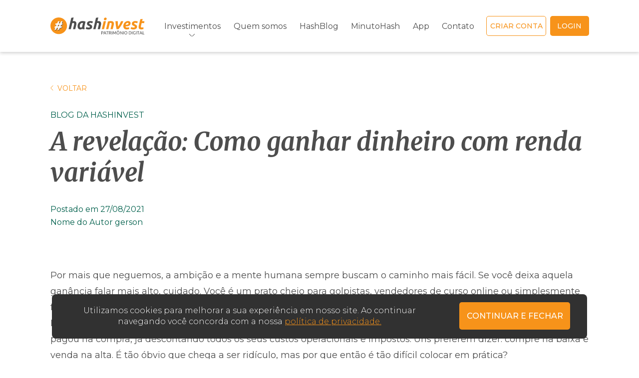

--- FILE ---
content_type: text/html; charset=UTF-8
request_url: https://www.hashinvest.com.br/single-post/2021/08/27/a-revelacao-como-ganhar-dinheiro-com-renda-variavel
body_size: 13999
content:
<!DOCTYPE html>
<html lang="pt-br">
	<head>
		<meta charset="utf-8">
		<title>HashInvest  &#8211; A revelação: Como ganhar dinheiro com renda variável</title>
		<meta name="description" content="HashInvest  &#8211; A revelação: Como ganhar dinheiro com renda variável">

		<meta property="og:type" content="website"/>
		<meta property="og:title" content="HashInvest  &#8211; A revelação: Como ganhar dinheiro com renda variável"/>
		<meta property="og:description" content="HashInvest  &#8211; A revelação: Como ganhar dinheiro com renda variável"/>
		<meta property="og:url" content="https://www.hashinvest.com.br"/>
		<meta property="og:image" content="https://www.hashinvest.com.br/wp-content/themes/hashinvest/img/og-image.png"/>
		<meta name="viewport" content="width=device-width, initial-scale=1">
		
		<link rel="preconnect" href="https://fonts.googleapis.com">
		<link rel="preconnect" href="https://fonts.gstatic.com" crossorigin>
		<link href="https://fonts.googleapis.com/css2?family=Montserrat:ital,wght@0,100;0,200;0,300;0,400;0,500;0,600;0,700;0,800;0,900;1,100;1,200;1,300;1,400;1,500;1,600;1,700;1,800;1,900&family=Merriweather:ital,wght@1,400;1,700&family=Playfair+Display:wght@400;700&display=swap" rel="stylesheet">
		<link rel="apple-touch-icon" sizes="180x180" href="https://www.hashinvest.com.br/wp-content/themes/hashinvest/favicon/apple-touch-icon.png">
		<link rel="icon" type="image/png" sizes="32x32" href="https://www.hashinvest.com.br/wp-content/themes/hashinvest/favicon/favicon-32x32.png">
		<link rel="icon" type="image/png" sizes="16x16" href="https://www.hashinvest.com.br/wp-content/themes/hashinvest/favicon/favicon-16x16.png">
		<link rel="mask-icon" href="https://www.hashinvest.com.br/wp-content/themes/hashinvest/favicon/safari-pinned-tab.svg" color="#5bbad5">
		<meta name="msapplication-TileColor" content="#da532c">
		<meta name="theme-color" content="#ffffff">

		<!-- Inicio Wordpress Header -->
		<meta name='robots' content='max-image-preview:large' />
	<style>img:is([sizes="auto" i], [sizes^="auto," i]) { contain-intrinsic-size: 3000px 1500px }</style>
	<link rel='stylesheet' id='wp-block-library-css' href='https://www.hashinvest.com.br/wp-includes/css/dist/block-library/style.min.css?ver=6.7.4' type='text/css' media='all' />
<style id='classic-theme-styles-inline-css' type='text/css'>
/*! This file is auto-generated */
.wp-block-button__link{color:#fff;background-color:#32373c;border-radius:9999px;box-shadow:none;text-decoration:none;padding:calc(.667em + 2px) calc(1.333em + 2px);font-size:1.125em}.wp-block-file__button{background:#32373c;color:#fff;text-decoration:none}
</style>
<style id='global-styles-inline-css' type='text/css'>
:root{--wp--preset--aspect-ratio--square: 1;--wp--preset--aspect-ratio--4-3: 4/3;--wp--preset--aspect-ratio--3-4: 3/4;--wp--preset--aspect-ratio--3-2: 3/2;--wp--preset--aspect-ratio--2-3: 2/3;--wp--preset--aspect-ratio--16-9: 16/9;--wp--preset--aspect-ratio--9-16: 9/16;--wp--preset--color--black: #000000;--wp--preset--color--cyan-bluish-gray: #abb8c3;--wp--preset--color--white: #ffffff;--wp--preset--color--pale-pink: #f78da7;--wp--preset--color--vivid-red: #cf2e2e;--wp--preset--color--luminous-vivid-orange: #ff6900;--wp--preset--color--luminous-vivid-amber: #fcb900;--wp--preset--color--light-green-cyan: #7bdcb5;--wp--preset--color--vivid-green-cyan: #00d084;--wp--preset--color--pale-cyan-blue: #8ed1fc;--wp--preset--color--vivid-cyan-blue: #0693e3;--wp--preset--color--vivid-purple: #9b51e0;--wp--preset--gradient--vivid-cyan-blue-to-vivid-purple: linear-gradient(135deg,rgba(6,147,227,1) 0%,rgb(155,81,224) 100%);--wp--preset--gradient--light-green-cyan-to-vivid-green-cyan: linear-gradient(135deg,rgb(122,220,180) 0%,rgb(0,208,130) 100%);--wp--preset--gradient--luminous-vivid-amber-to-luminous-vivid-orange: linear-gradient(135deg,rgba(252,185,0,1) 0%,rgba(255,105,0,1) 100%);--wp--preset--gradient--luminous-vivid-orange-to-vivid-red: linear-gradient(135deg,rgba(255,105,0,1) 0%,rgb(207,46,46) 100%);--wp--preset--gradient--very-light-gray-to-cyan-bluish-gray: linear-gradient(135deg,rgb(238,238,238) 0%,rgb(169,184,195) 100%);--wp--preset--gradient--cool-to-warm-spectrum: linear-gradient(135deg,rgb(74,234,220) 0%,rgb(151,120,209) 20%,rgb(207,42,186) 40%,rgb(238,44,130) 60%,rgb(251,105,98) 80%,rgb(254,248,76) 100%);--wp--preset--gradient--blush-light-purple: linear-gradient(135deg,rgb(255,206,236) 0%,rgb(152,150,240) 100%);--wp--preset--gradient--blush-bordeaux: linear-gradient(135deg,rgb(254,205,165) 0%,rgb(254,45,45) 50%,rgb(107,0,62) 100%);--wp--preset--gradient--luminous-dusk: linear-gradient(135deg,rgb(255,203,112) 0%,rgb(199,81,192) 50%,rgb(65,88,208) 100%);--wp--preset--gradient--pale-ocean: linear-gradient(135deg,rgb(255,245,203) 0%,rgb(182,227,212) 50%,rgb(51,167,181) 100%);--wp--preset--gradient--electric-grass: linear-gradient(135deg,rgb(202,248,128) 0%,rgb(113,206,126) 100%);--wp--preset--gradient--midnight: linear-gradient(135deg,rgb(2,3,129) 0%,rgb(40,116,252) 100%);--wp--preset--font-size--small: 13px;--wp--preset--font-size--medium: 20px;--wp--preset--font-size--large: 36px;--wp--preset--font-size--x-large: 42px;--wp--preset--spacing--20: 0.44rem;--wp--preset--spacing--30: 0.67rem;--wp--preset--spacing--40: 1rem;--wp--preset--spacing--50: 1.5rem;--wp--preset--spacing--60: 2.25rem;--wp--preset--spacing--70: 3.38rem;--wp--preset--spacing--80: 5.06rem;--wp--preset--shadow--natural: 6px 6px 9px rgba(0, 0, 0, 0.2);--wp--preset--shadow--deep: 12px 12px 50px rgba(0, 0, 0, 0.4);--wp--preset--shadow--sharp: 6px 6px 0px rgba(0, 0, 0, 0.2);--wp--preset--shadow--outlined: 6px 6px 0px -3px rgba(255, 255, 255, 1), 6px 6px rgba(0, 0, 0, 1);--wp--preset--shadow--crisp: 6px 6px 0px rgba(0, 0, 0, 1);}:where(.is-layout-flex){gap: 0.5em;}:where(.is-layout-grid){gap: 0.5em;}body .is-layout-flex{display: flex;}.is-layout-flex{flex-wrap: wrap;align-items: center;}.is-layout-flex > :is(*, div){margin: 0;}body .is-layout-grid{display: grid;}.is-layout-grid > :is(*, div){margin: 0;}:where(.wp-block-columns.is-layout-flex){gap: 2em;}:where(.wp-block-columns.is-layout-grid){gap: 2em;}:where(.wp-block-post-template.is-layout-flex){gap: 1.25em;}:where(.wp-block-post-template.is-layout-grid){gap: 1.25em;}.has-black-color{color: var(--wp--preset--color--black) !important;}.has-cyan-bluish-gray-color{color: var(--wp--preset--color--cyan-bluish-gray) !important;}.has-white-color{color: var(--wp--preset--color--white) !important;}.has-pale-pink-color{color: var(--wp--preset--color--pale-pink) !important;}.has-vivid-red-color{color: var(--wp--preset--color--vivid-red) !important;}.has-luminous-vivid-orange-color{color: var(--wp--preset--color--luminous-vivid-orange) !important;}.has-luminous-vivid-amber-color{color: var(--wp--preset--color--luminous-vivid-amber) !important;}.has-light-green-cyan-color{color: var(--wp--preset--color--light-green-cyan) !important;}.has-vivid-green-cyan-color{color: var(--wp--preset--color--vivid-green-cyan) !important;}.has-pale-cyan-blue-color{color: var(--wp--preset--color--pale-cyan-blue) !important;}.has-vivid-cyan-blue-color{color: var(--wp--preset--color--vivid-cyan-blue) !important;}.has-vivid-purple-color{color: var(--wp--preset--color--vivid-purple) !important;}.has-black-background-color{background-color: var(--wp--preset--color--black) !important;}.has-cyan-bluish-gray-background-color{background-color: var(--wp--preset--color--cyan-bluish-gray) !important;}.has-white-background-color{background-color: var(--wp--preset--color--white) !important;}.has-pale-pink-background-color{background-color: var(--wp--preset--color--pale-pink) !important;}.has-vivid-red-background-color{background-color: var(--wp--preset--color--vivid-red) !important;}.has-luminous-vivid-orange-background-color{background-color: var(--wp--preset--color--luminous-vivid-orange) !important;}.has-luminous-vivid-amber-background-color{background-color: var(--wp--preset--color--luminous-vivid-amber) !important;}.has-light-green-cyan-background-color{background-color: var(--wp--preset--color--light-green-cyan) !important;}.has-vivid-green-cyan-background-color{background-color: var(--wp--preset--color--vivid-green-cyan) !important;}.has-pale-cyan-blue-background-color{background-color: var(--wp--preset--color--pale-cyan-blue) !important;}.has-vivid-cyan-blue-background-color{background-color: var(--wp--preset--color--vivid-cyan-blue) !important;}.has-vivid-purple-background-color{background-color: var(--wp--preset--color--vivid-purple) !important;}.has-black-border-color{border-color: var(--wp--preset--color--black) !important;}.has-cyan-bluish-gray-border-color{border-color: var(--wp--preset--color--cyan-bluish-gray) !important;}.has-white-border-color{border-color: var(--wp--preset--color--white) !important;}.has-pale-pink-border-color{border-color: var(--wp--preset--color--pale-pink) !important;}.has-vivid-red-border-color{border-color: var(--wp--preset--color--vivid-red) !important;}.has-luminous-vivid-orange-border-color{border-color: var(--wp--preset--color--luminous-vivid-orange) !important;}.has-luminous-vivid-amber-border-color{border-color: var(--wp--preset--color--luminous-vivid-amber) !important;}.has-light-green-cyan-border-color{border-color: var(--wp--preset--color--light-green-cyan) !important;}.has-vivid-green-cyan-border-color{border-color: var(--wp--preset--color--vivid-green-cyan) !important;}.has-pale-cyan-blue-border-color{border-color: var(--wp--preset--color--pale-cyan-blue) !important;}.has-vivid-cyan-blue-border-color{border-color: var(--wp--preset--color--vivid-cyan-blue) !important;}.has-vivid-purple-border-color{border-color: var(--wp--preset--color--vivid-purple) !important;}.has-vivid-cyan-blue-to-vivid-purple-gradient-background{background: var(--wp--preset--gradient--vivid-cyan-blue-to-vivid-purple) !important;}.has-light-green-cyan-to-vivid-green-cyan-gradient-background{background: var(--wp--preset--gradient--light-green-cyan-to-vivid-green-cyan) !important;}.has-luminous-vivid-amber-to-luminous-vivid-orange-gradient-background{background: var(--wp--preset--gradient--luminous-vivid-amber-to-luminous-vivid-orange) !important;}.has-luminous-vivid-orange-to-vivid-red-gradient-background{background: var(--wp--preset--gradient--luminous-vivid-orange-to-vivid-red) !important;}.has-very-light-gray-to-cyan-bluish-gray-gradient-background{background: var(--wp--preset--gradient--very-light-gray-to-cyan-bluish-gray) !important;}.has-cool-to-warm-spectrum-gradient-background{background: var(--wp--preset--gradient--cool-to-warm-spectrum) !important;}.has-blush-light-purple-gradient-background{background: var(--wp--preset--gradient--blush-light-purple) !important;}.has-blush-bordeaux-gradient-background{background: var(--wp--preset--gradient--blush-bordeaux) !important;}.has-luminous-dusk-gradient-background{background: var(--wp--preset--gradient--luminous-dusk) !important;}.has-pale-ocean-gradient-background{background: var(--wp--preset--gradient--pale-ocean) !important;}.has-electric-grass-gradient-background{background: var(--wp--preset--gradient--electric-grass) !important;}.has-midnight-gradient-background{background: var(--wp--preset--gradient--midnight) !important;}.has-small-font-size{font-size: var(--wp--preset--font-size--small) !important;}.has-medium-font-size{font-size: var(--wp--preset--font-size--medium) !important;}.has-large-font-size{font-size: var(--wp--preset--font-size--large) !important;}.has-x-large-font-size{font-size: var(--wp--preset--font-size--x-large) !important;}
:where(.wp-block-post-template.is-layout-flex){gap: 1.25em;}:where(.wp-block-post-template.is-layout-grid){gap: 1.25em;}
:where(.wp-block-columns.is-layout-flex){gap: 2em;}:where(.wp-block-columns.is-layout-grid){gap: 2em;}
:root :where(.wp-block-pullquote){font-size: 1.5em;line-height: 1.6;}
</style>
<link rel='stylesheet' id='contact-form-7-css' href='https://www.hashinvest.com.br/wp-content/plugins/contact-form-7/includes/css/styles.css?ver=6.0.5' type='text/css' media='all' />
<link rel='stylesheet' id='searchandfilter-css' href='https://www.hashinvest.com.br/wp-content/plugins/search-filter/style.css?ver=1' type='text/css' media='all' />
<link rel='stylesheet' id='owl-carousel-css' href='https://www.hashinvest.com.br/wp-content/themes/hashinvest/js/plugins/owl.carousel.min.css?ver=6.7.4' type='text/css' media='' />
<link rel='stylesheet' id='hashInvest-style-css' href='https://www.hashinvest.com.br/wp-content/themes/hashinvest/style.css?ver=6.7.4' type='text/css' media='' />
<link rel="https://api.w.org/" href="https://www.hashinvest.com.br/wp-json/" /><link rel="alternate" title="JSON" type="application/json" href="https://www.hashinvest.com.br/wp-json/wp/v2/posts/3019" /><link rel="canonical" href="https://www.hashinvest.com.br/single-post/2021/08/27/a-revelacao-como-ganhar-dinheiro-com-renda-variavel" />
<link rel='shortlink' href='https://www.hashinvest.com.br/?p=3019' />
<link rel="alternate" title="oEmbed (JSON)" type="application/json+oembed" href="https://www.hashinvest.com.br/wp-json/oembed/1.0/embed?url=https%3A%2F%2Fwww.hashinvest.com.br%2Fsingle-post%2F2021%2F08%2F27%2Fa-revelacao-como-ganhar-dinheiro-com-renda-variavel" />
<link rel="alternate" title="oEmbed (XML)" type="text/xml+oembed" href="https://www.hashinvest.com.br/wp-json/oembed/1.0/embed?url=https%3A%2F%2Fwww.hashinvest.com.br%2Fsingle-post%2F2021%2F08%2F27%2Fa-revelacao-como-ganhar-dinheiro-com-renda-variavel&#038;format=xml" />
<meta name="generator" content="Elementor 3.28.3; features: e_font_icon_svg, additional_custom_breakpoints, e_local_google_fonts, e_element_cache; settings: css_print_method-external, google_font-enabled, font_display-swap">

<!-- Meta Pixel Code -->
<script type='text/javascript'>
!function(f,b,e,v,n,t,s){if(f.fbq)return;n=f.fbq=function(){n.callMethod?
n.callMethod.apply(n,arguments):n.queue.push(arguments)};if(!f._fbq)f._fbq=n;
n.push=n;n.loaded=!0;n.version='2.0';n.queue=[];t=b.createElement(e);t.async=!0;
t.src=v;s=b.getElementsByTagName(e)[0];s.parentNode.insertBefore(t,s)}(window,
document,'script','https://connect.facebook.net/en_US/fbevents.js?v=next');
</script>
<!-- End Meta Pixel Code -->

          <script type='text/javascript'>
            var url = window.location.origin + '?ob=open-bridge';
            fbq('set', 'openbridge', '432067155016908', url);
          </script>
        <script type='text/javascript'>fbq('init', '432067155016908', {}, {
    "agent": "wordpress-6.7.4-4.1.2"
})</script><script type='text/javascript'>
    fbq('track', 'PageView', []);
  </script>			<style>
				.e-con.e-parent:nth-of-type(n+4):not(.e-lazyloaded):not(.e-no-lazyload),
				.e-con.e-parent:nth-of-type(n+4):not(.e-lazyloaded):not(.e-no-lazyload) * {
					background-image: none !important;
				}
				@media screen and (max-height: 1024px) {
					.e-con.e-parent:nth-of-type(n+3):not(.e-lazyloaded):not(.e-no-lazyload),
					.e-con.e-parent:nth-of-type(n+3):not(.e-lazyloaded):not(.e-no-lazyload) * {
						background-image: none !important;
					}
				}
				@media screen and (max-height: 640px) {
					.e-con.e-parent:nth-of-type(n+2):not(.e-lazyloaded):not(.e-no-lazyload),
					.e-con.e-parent:nth-of-type(n+2):not(.e-lazyloaded):not(.e-no-lazyload) * {
						background-image: none !important;
					}
				}
			</style>
					<!-- Final Wordpress Header -->
	</head>

	<body>		
		<header class="header">
			<div class="shell">
				<div class="content__menu">
                    <a href="https://www.hashinvest.com.br" class="logo">
                        <img src="https://www.hashinvest.com.br/wp-content/themes/hashinvest/images/logo.svg" alt="Logo">
                    </a>

										<a href="https://www.hashinvest.com.br" class="logo-white">
                        <img src="https://www.hashinvest.com.br/wp-content/themes/hashinvest/images/logo-white.svg" alt="Logo">
                    </a>

                    <a href="#" class="open__menu">
                        <span class="hamburger-line hamburger-line--top"></span>
                        <span class="hamburger-line hamburger-line--middle"></span>
                        <span class="hamburger-line hamburger-line--bottom"></span>
                    </a>
                    
                    <nav class="navbar">
						<a href="" class="close__menu">
							X
						</a>

						<a href="https://www.hashinvest.com.br" class="logo__mobile">
							<img src="https://www.hashinvest.com.br/wp-content/themes/hashinvest/images/logo.svg" alt="Cbaa">
						</a>

                        <ul id="menu-menu-principal" class="menu"><li id="menu-item-38" class="menu-item menu-item-type-post_type menu-item-object-page menu-item-home menu-item-38"><a href="https://www.hashinvest.com.br/">Home</a></li>
<li id="menu-item-42" class="menu-item menu-item-type-custom menu-item-object-custom menu-item-has-children menu-item-42"><a>Investimentos</a>
<ul class="sub-menu">
	<li id="menu-item-41" class="menu-item menu-item-type-post_type menu-item-object-page menu-item-41"><a href="https://www.hashinvest.com.br/saiba-mais">Saiba mais</a></li>
	<li id="menu-item-34" class="menu-item menu-item-type-post_type menu-item-object-page menu-item-34"><a href="https://www.hashinvest.com.br/hash5">Hash5</a></li>
	<li id="menu-item-33" class="menu-item menu-item-type-post_type menu-item-object-page menu-item-33"><a href="https://www.hashinvest.com.br/criptomoedas">Criptomoedas</a></li>
	<li id="menu-item-37" class="menu-item menu-item-type-post_type menu-item-object-page menu-item-37"><a href="https://www.hashinvest.com.br/hashsusd">HashSUSD</a></li>
	<li id="menu-item-35" class="menu-item menu-item-type-post_type menu-item-object-page menu-item-35"><a href="https://www.hashinvest.com.br/hash5-defi">Hash5 Defi</a></li>
</ul>
</li>
<li id="menu-item-40" class="menu-item menu-item-type-post_type menu-item-object-page menu-item-40"><a href="https://www.hashinvest.com.br/quem-somos">Quem somos</a></li>
<li id="menu-item-36" class="menu-item menu-item-type-post_type menu-item-object-page current_page_parent menu-item-36"><a href="https://www.hashinvest.com.br/hashblog">HashBlog</a></li>
<li id="menu-item-39" class="menu-item menu-item-type-post_type menu-item-object-page menu-item-39"><a href="https://www.hashinvest.com.br/minuto-hash">MinutoHash</a></li>
<li id="menu-item-31" class="menu-item menu-item-type-post_type menu-item-object-page menu-item-31"><a href="https://www.hashinvest.com.br/app">App</a></li>
<li id="menu-item-32" class="menu-item menu-item-type-post_type menu-item-object-page menu-item-32"><a href="https://www.hashinvest.com.br/contato">Contato</a></li>
</ul>
                        <a href="https://portal.hashinvest.com.br/#/registration" target="_blank" class="btn btn__outline__white">Criar conta</a>

                        <a href="https://portal.hashinvest.com.br/#/login" target="_blank" class="btn btn__primary">login</a>
                    </nav>
                </div>
								
                <div class="buttons__mobile">
                    <a href="https://portal.hashinvest.com.br/#/registration" target="_blank" class="btn btn__outline__white">Criar conta</a>

                    <a href="https://portal.hashinvest.com.br/#/login" target="_blank" class="btn btn__primary">login</a>
                </div>
			</div>
		</header>            <main class="single">
            <section class="single__page">
                <div class="shell">
                    <div class="content__single">
                        <a href="https://www.hashinvest.com.br/hashblog" class="before">
                           <img src="https://www.hashinvest.com.br/wp-content/themes/hashinvest/images/arrow-blog.svg" alt=""> Voltar
                        </a>

                        <h6 class="tema">
                        Blog da HashInvest                        </h6>
                        
                        <h1 class="title_h1">A revelação: Como ganhar dinheiro com renda variável</h1>

                        <div class="sub__title">
                                                    </div>

                        <h5 class="data">Postado em 27/08/2021</h5>
                        <p class="nome__autor">Nome do Autor gerson</p>
                    </div>
                </div>
            </section>
            
            <section class="first__section">
                <div class="shell">
                    <div class="content__first__section">
<p>Por mais que neguemos, a ambição e a mente humana sempre buscam o caminho mais fácil. Se você deixa aquela ganância falar mais alto, cuidado. Você é um prato cheio para golpistas, vendedores de curso online ou simplesmente fazer asneiras com o seu dinheiro seguindo o conselho daquele seu amigo ou influencer “entendido”.</p>
<p>Então, indo direto ao ponto: <strong>Ganha-se dinheiro</strong> na renda variável vendendo os ativos por um preço maior do que você pagou na compra, já descontando todos os seus custos operacionais e impostos. Uns preferem dizer: compre na baixa e venda na alta. É tão óbvio que chega a ser ridículo, mas por que então é tão difícil colocar em prática?</p>
<p>São diversos fatores que impedem a grande maioria de executar essa simples estratégia, vou resumir os 4 principais:</p>
<ol>
<li><strong>Imediatismo</strong>: as pessoas costumam querer resolver a “trade” em um curto espaço de tempo. Curto prazo tem tantos impactos externos que é extremamente raro um ativo convergir ao seu “valor”. Ou seja, excluindo-se raras ocasiões, curto prazo é mais sorte do que qualquer outra coisa. Não é técnica e nem fundamento. É necessário manter o foco e ter estômago para não se perder em sua estratégia.</li>
<li><strong>Fundamentos</strong>: os fundamentos deveriam ser a bússola. Em resumo, analise os fundamentos dos ativos e compare o seu preço atual ao seu valor, e principalmente ao seu potencial valor no futuro.  A tendência é que em horizontes mais longos o preço convirja para o valor. Comprar porque alguém falou que vai subir é fria!</li>
<li><strong>Diversificação</strong>: Não existe precisão quando falamos de projeções para o futuro. Por melhor que seja a sua análise, o risco de estar errado sempre existirá. Sendo assim, dentro daquela parcela dos seus investimentos destinada ao longo prazo em renda variável é importante diversificar entre alguns bons ativos. Se você acertar mais do que errar terá um belo retorno.</li>
<li><strong>Comodismo</strong>: a vida é dinâmica, os fundamentos dos seus ativos também são. Não basta fazer uma boa análise fundamentalista, escolher os seus ativos e simplesmente ignorá-los por muitos anos. Eventualmente alguns rebalanceamentos ou reposicionamentos serão necessários ao longo da jornada. O comodismo poderá arruinar a sua estratégia.</li>
</ol>
<p>Estudo, análise, disciplina, foco, paciência e principalmente persistência são o segredo para ganhar dinheiro com a renda variável. Apesar de teoricamente ser óbvio, a sua implementação é para poucos&#8230; normalmente para os profissionais.</p>
<p>Em minha visão, o Bitcoin e as Criptomoedas estão entre os ativos de <strong>maior potencial de valorização das nossas gerações</strong>. Os fundamentos são sólidos e o potencial tecnológico é inimaginável. Em maiores ou menores proporções, são ativos que deveriam estar presentes em absolutamente todas as carteiras de investimentos de longo prazo em renda variável.</p>
<p>A HashInvest, <strong>primeira Gestora Profissional de Criptomoedas do Brasil,</strong> oferece serviços de carteiras administradas em Bitcoin, HASH5 (carteira com 5 Criptomoedas com rebalanceamento mensal) e outras Criptomoedas. O seu melhor parceiro para implementar a estratégia de longo prazo em Criptomoedas com segurança e transparência.</p>
<p><a href="https://www.hashinvest.com.br/indice-hash5">Conheça o HASH5 clicando aqui.</a> O melhor produto disponível no mercado de Investimentos em Criptomoedas no Brasil, seguindo por você à risca a estratégia para ganhar dinheiro com renda variável</p>
						
                        <!--<p>Por mais que neguemos, a ambição e a mente humana sempre buscam o caminho mais fácil. Se você deixa aquela ganância falar mais alto, cuidado. Você é um prato cheio para golpistas, vendedores de curso online ou simplesmente fazer asneiras com o seu dinheiro seguindo o conselho daquele seu amigo ou influencer “entendido”.</p>
<p>Então, indo direto ao ponto: <strong>Ganha-se dinheiro</strong> na renda variável vendendo os ativos por um preço maior do que você pagou na compra, já descontando todos os seus custos operacionais e impostos. Uns preferem dizer: compre na baixa e venda na alta. É tão óbvio que chega a ser ridículo, mas por que então é tão difícil colocar em prática?</p>
<p>São diversos fatores que impedem a grande maioria de executar essa simples estratégia, vou resumir os 4 principais:</p>
<ol>
<li><strong>Imediatismo</strong>: as pessoas costumam querer resolver a “trade” em um curto espaço de tempo. Curto prazo tem tantos impactos externos que é extremamente raro um ativo convergir ao seu “valor”. Ou seja, excluindo-se raras ocasiões, curto prazo é mais sorte do que qualquer outra coisa. Não é técnica e nem fundamento. É necessário manter o foco e ter estômago para não se perder em sua estratégia.</li>
<li><strong>Fundamentos</strong>: os fundamentos deveriam ser a bússola. Em resumo, analise os fundamentos dos ativos e compare o seu preço atual ao seu valor, e principalmente ao seu potencial valor no futuro.  A tendência é que em horizontes mais longos o preço convirja para o valor. Comprar porque alguém falou que vai subir é fria!</li>
<li><strong>Diversificação</strong>: Não existe precisão quando falamos de projeções para o futuro. Por melhor que seja a sua análise, o risco de estar errado sempre existirá. Sendo assim, dentro daquela parcela dos seus investimentos destinada ao longo prazo em renda variável é importante diversificar entre alguns bons ativos. Se você acertar mais do que errar terá um belo retorno.</li>
<li><strong>Comodismo</strong>: a vida é dinâmica, os fundamentos dos seus ativos também são. Não basta fazer uma boa análise fundamentalista, escolher os seus ativos e simplesmente ignorá-los por muitos anos. Eventualmente alguns rebalanceamentos ou reposicionamentos serão necessários ao longo da jornada. O comodismo poderá arruinar a sua estratégia.</li>
</ol>
<p>Estudo, análise, disciplina, foco, paciência e principalmente persistência são o segredo para ganhar dinheiro com a renda variável. Apesar de teoricamente ser óbvio, a sua implementação é para poucos&#8230; normalmente para os profissionais.</p>
<p>Em minha visão, o Bitcoin e as Criptomoedas estão entre os ativos de <strong>maior potencial de valorização das nossas gerações</strong>. Os fundamentos são sólidos e o potencial tecnológico é inimaginável. Em maiores ou menores proporções, são ativos que deveriam estar presentes em absolutamente todas as carteiras de investimentos de longo prazo em renda variável.</p>
<p>A HashInvest, <strong>primeira Gestora Profissional de Criptomoedas do Brasil,</strong> oferece serviços de carteiras administradas em Bitcoin, HASH5 (carteira com 5 Criptomoedas com rebalanceamento mensal) e outras Criptomoedas. O seu melhor parceiro para implementar a estratégia de longo prazo em Criptomoedas com segurança e transparência.</p>
<p><a href="https://www.hashinvest.com.br/indice-hash5">Conheça o HASH5 clicando aqui.</a> O melhor produto disponível no mercado de Investimentos em Criptomoedas no Brasil, seguindo por você à risca a estratégia para ganhar dinheiro com renda variável</p>
-->
                    </div>
                </div>
            </section>

            <section class="other__articles">
                <div class="shell">
                    <div class="content__articles">
                        <h2 class="title__articles">Veja outros artigos</h2>

                        <div class="inner__articles">
                            
                                                            <div class="post">
    <a href="https://www.hashinvest.com.br/single-post/2025/03/04/memecoins-a-piada-que-chegou-a-presidencia-dos-eua">
        <div class="image">
            <img src="" alt="Memecoins: a piada que chegou à presidência dos EUA " style="display:none">
        </div>

        <div class="description">
            <h3 class="title__post">Memecoins: a piada que chegou à presidência</h3>
            <div class="sub__titulo__post">
                
<p>Com a posse de Donald Trump como presidente dos Estados Unidos, há uma grande expectativa de políticas mais favoráveis do governo americano em relação às criptomoedas (escrevo esse texto antes da posse). No entanto, a única certeza que temos até o momento é o lançamento das meme coins, TRUMP e MELANIA, pelos respetivos homenageados (presidente e primeira-dama). Juntas, essas duas meme coins já chegaram a valer mais de USD 14 bilhões.&nbsp;&nbsp;</p>



<p>Uma meme coin é uma criptomoeda baseada em memes ou piadas da internet. Geralmente, elas são criadas como uma forma de humor ou sátira, mas algumas acabam ganhando valor significativo impulsionadas principalmente pela comunidade e pelo hype nas redes sociais. Outras celebridades como Elon Musk, Caitlyn Jenner, Iggy Azalea também resolveram lucrar dessa forma.&nbsp;&nbsp;</p>



<p>Além da possibilidade de ganhos significativos, hoje é muito fácil do ponto de vista técnico criar uma moeda digital. Inclusive, já existem sites como <a href="https://pump.fun/" target="_blank" rel="noreferrer noopener">Pump.fun</a>&nbsp; e <a href="https://tokentool.bitbond.com/" target="_blank" rel="noreferrer noopener">Token Tool,</a> que tornam esse processo simples como preencher um formulário online. Contudo, se o processo de criação é rápido, paga-se para que uma nova moeda seja listada por sites e exchanges. O lançamento “sério” de uma moeda custa entre USD 5.000 e USD 50.000.&nbsp;</p>



<p>Por ser tão fácil e o investimento baixo, segundo agregadores, todos os dias entre 40.000 e 50.000 novos tokens de criptomoedas são criados. Durante períodos de hype, esse número pode chegar a 100.000. No entanto, muitas dessas iniciativas têm poucas horas de vida.&nbsp;</p>



<p>Obviamente que nem tudo são flores, especialmente para projetos que não tem o homem mais poderoso do mundo e nem o mais rico como garotos propaganda. Ainda segundo a plataforma DREX, a maioria dos projetos de meme coin (89%) tem um valor de mercado entre 0 e $USD 1,000. Apenas 5% das meme coins tinham um valor de mercado acima de $10 milhões em março de 2024.&nbsp;</p>



<p>Além disso, a volatilidade dos preços das meme coins é um dos aspectos mais marcantes desse segmento. Essas moedas podem experimentar oscilações extremas de valor em curtos períodos. Eventos como tweets de celebridades e notícias de parcerias podem causar aumentos repentinos nos preços. Da mesma forma, quedas igualmente rápidas acontecem quando o interesse diminui ou surgem preocupações sobre a sustentabilidade dos projetos.&nbsp;</p>



<p>Por exemplo, o preço do Dogecoin ($DOGE) viu um aumento meteórico após uma série de tweets de Elon Musk, apenas para experimentar quedas substanciais quando o entusiasmo inicial esfriou. O que parece estar acontecendo com as moedas TRUMP e MELANIA.&nbsp;&nbsp;</p>



<p>Por isso, a não ser que você compre uma meme coin por brincadeira ou piada, é muito difícil que acerte o momento certo de entrar nesse “investimento”. Você terá que acertar qual, dentre os milhares de projetos, será colocado em destaque por uma celebridade de alcance global.&nbsp;</p>
            </div>

            <p class="link">Saiba mais</p>
        </div> 
    </a>
</div>
                                                            <div class="post">
    <a href="https://www.hashinvest.com.br/single-post/2025/02/20/2025-ja-esta-voando">
        <div class="image">
            <img src="" alt="2025 já está voando" style="display:none">
        </div>

        <div class="description">
            <h3 class="title__post">2025 já está voando</h3>
            <div class="sub__titulo__post">
                
<p>Parece que foi ontem que o ano de 2024 terminou. 2025 era esperado com muitas expectativas&#8230;</p>



<p>E não decepcionou&#8230; 2025 começou bastante animado e já vamos completando o primeiro mês do ano. 1/12 do ano já se foi&#8230;</p>



<p>Em janeiro todos os olhos do mundo econômico se voltaram ao tio Sam. Donald Trump assumiu a cadeira mais importante da maior potência econômica e militar do planeta num estilo bem caricato e pistola. Assinou pilhas de decretos de todos os tipos, assuntos e gostos&#8230; se pautou no auge da arrogância já conhecida e nada diferente daqueles que o elegeram esperava. Não vou me atrever a analisar seus decretos, veracidades, pontos positivos e nem negativos. Vou me ater ao fato do Bitcoin e demais ativos virtuais terem passado em branco no dia 1 do novo mandato de Donald Trump na presidência dos Estados Unidos.</p>



<p>Entretanto, movimentos de substituição na presidência da SEC (equivalente à CVM nos EUA) e a criação de uma comissão para o desenvolvimento de uma regulação pró-Bitcoin e cia foi suficiente para alavancar as cotações para novos ATH. Já na semana seguinte uma startup chinesa, DataSeek, chacoalhou o mercadoi de ações norte-americano. Em especial a Nvidia e outras bigtechs derreteram. Nenhuma relação direta com o Bitcoin, mas o efeito colateral dos mercados como um todo derrubaram o Bitcoin para baixo dos 100 mil dólares outra vez. Para a tristeza dos <em>haters</em>, rapidamente o Bitcoin se recuperou e voltou a ser transacionado acima dos 100 mil dólares.</p>



<p>Toda essa novela se passou em menos de 30 dias e certamente teremos muito mais nos próximos 11 meses. Essa emoção toda certamente será convertida em volatilidade e na média as expectativas são animadoras. Importante salientar que todos esse movimentos e ruídos são apenas catalizadores de preço de curto a médio prazo. Quando pensamos no protocolo matemático, esses ruídos têm interferência zero no Bitcoin. Preços subindo ou preços caindo o Bitcoin seguirá com sua escassez e sua descentralização. Os fundamentos que levam ao real valor do Bitcoin são justamente a sua escassez e sua descentralização.</p>



<p>Descentralização confere segurança e soberania ao indivíduo enquanto a escassez por protocolo matemático (descentralizado) reverte parte de seu valor em preço. Quanto maior for a demanda por algo escasso maior será seu preço. Quanto maior for o preço de um ativo seguro pelo qual cada indivíduo tem a soberania sobre ele tem um valor incalculável nos dias atuais. Justamente essa frase “nos dias atuais” que faz a procura por Bitcoin aumentar gradativamente retroalimentando esse círculo virtuoso.</p>



<p>No início era coisa de nerd, hoje já superamos o ciclo dos indivíduos e estamos ganhando velocidade no ciclo dos institucionais e talvez entrando simultaneamente no ciclo dos países. E nisso o catalizador que comentei lá no início ganha relevância pois pode acelerar a adoção de empresas e países para constituírem suas reservas em Bitcoin. Enquanto ruídos pontuais como “DataSeek” em nada interferem nesse processo de adoção ou no protocolo do Bitcoin, ou seja, zero influência nos fundamentos.</p>



<p>Enquanto governos e países forem controladores, intervencionistas e gastadores a tendência é de valorização do Bitcoin em relação às moedas fiduciárias (reais, dólares e etc&#8230;). Elimine os ruídos e foque nos fundamentos e seja feliz! Que venha o futuro.</p>
            </div>

            <p class="link">Saiba mais</p>
        </div> 
    </a>
</div>
                                                            <div class="post">
    <a href="https://www.hashinvest.com.br/single-post/2025/02/07/o-cenario-mais-provavel-para-o-brasil">
        <div class="image">
            <img src="" alt="O cenário mais provável para o Brasil" style="display:none">
        </div>

        <div class="description">
            <h3 class="title__post">O cenário mais provável para o Brasil</h3>
            <div class="sub__titulo__post">
                
<p>Abrimos a segunda metade do atual governo com perspectivas excelentes para quem vive no padrão Bitcoin e perspectivas não tão excelente para quem vive no padrão de Real brasileiro.</p>



<p>Se no dia 7 de janeiro o governo faz propaganda que o déficit primário (leia a newsletter 149 sobre esse tema onde explico que déficit primário em si já é um número mentiroso e pouco útil) de “apenas” 0,1% do PIB, no dia 27 o pesquisador do Insper, Marcos Mendes detalha que ele na verdade foi 9 (NOVE) vezes maior que o divulgado (basta uma breve pesquisa no Google para você ler inúmeras reportagens sobre o tema).</p>



<p>Mas não é só Haddad que está maquiando dados, o IBGE capitaneado pelo autodenominado “comunista” Márcio Pochmann tem sido alvo de um motim, em que altos diretores da instituição protestam e reclamam pela falta de autonomia e uso político da instituição, se dividindo entre carta de repúdio e chegando ao extremo do pedido de exoneração.</p>



<p>O IBGE jura que a inflação de 2024 fechou abaixo de 5%. Nessa altura do campeonato, imagino que você já tenha verificado perante a sua realidade que a inflação real é algo entre 3 a 4 vezes isso.</p>



<p>O mesmo IBGE divulga desemprego nas mínimas, porém esquece de combinar com os russos, que divulgam gastos com seguro-desemprego nas máximas e crescentes.</p>



<p>Junte a esse caldeirão a recente pesquisa de popularidade do governo, no dia 27 de janeiro, em que pela primeira vez o governo é mais mal avaliado do que bem avaliado e apertem os cintos.</p>



<p>Popularidade em baixa encarece a barganha com nosso congresso corrupto, torna os favores dos deputados mais caros e favorece a gastança com viés populista para tentar reverter as questões.</p>



<p>Não se iluda com o refresco proporcionado pelo USD caindo de 6.20 para 5.80, ele tem nome e sobrenome. O nome chama Donald Trump, onde o refresco do USD acontece em meio a acomodação da chegada do novo governo americano e o sobrenome é recesso parlamentar, dando uma trégua ao noticiário fiscal por assim dizer.</p>



<p>Nossa perspectiva local é ruim, muito ruim&#8230; Terrível para ser sincero.</p>



<p>Recapitulando, temos na equação um governo corrupto negociando junto a um congresso corrupto, um ministro da fazenda inapto e incapaz, um instituto de estatística corrupto e mentiroso em um cenário pré-eleitoral com a popularidade de um presidente decrescente junto com um tesouro nacional sem ter de onde tirar dinheiro.</p>



<p>Você não precisa ser gênio para avaliar que a situação não é das melhores.</p>



<p>A recente crise do PIX mostrou que o governo não tem mais folego político, forças políticas e apoio popular para aumentar me criar mais impostos, o que perante ao mercado aliviaria a situação dando um espaço teatral aos infindáveis gastos.</p>



<p>Descartando o aumento e criação de impostos no passo necessário para atender ao apetite do feudo por mais dinheiro, restam duas alternativas sobre a mesa.</p>



<p>A alternativa 1 é austeridade, a redução do estado, como por exemplo um grande e significativo corte de privilégios de castas como a do judiciário e dos militares, e uma grande otimização da máquina pública e seus recursos, uma redução de impostos para quem produz e a redução de incentivos ao nada fazer proporcionada através de dinheiro grátis.</p>



<p>A alternativa 2 é imprimir dinheiro, aumentar as regalias dos senhores feudais do alto funcionalismo e expandir o UBI (Universal Basic Income – o auxílio Brasil por exemplo) e assim garantir base de apoio e consequentes votos para 2026.</p>



<p>Explorando um pouco mais a alterativa 2, já são mais de 56 milhões de brasileiros atendidos pelos programas sociais, dos quais são estimados que 42 milhões são eleitores. Some esse número aos 12 milhões de funcionários públicos Federais e a base de eleitores para perpetuar o atual governo parte de 54 milhões de votos, independente do caos.</p>



<p>Lembre-se que a classe média é uma câmara de eco, em que ela prega e protesta com ela mesma. Ela é numericamente inferior, não tem voz perante os senhores feudais. Na prática, além de cômodo, o grande incentivo do governo é arroxar e tirar dinheiro da classe média para expandir regalias do feudo e distribuir dinheiro grátis via UBI. Perde-se um voto em detrimento ao ganho de vários.</p>



<p>A alternativa 1 nos tiraria lentamente do buraco.</p>



<p>A alternativa 2 caminha pelos trilhos da Argentina de Cristina e Alberto Fernandez.</p>



<p>Se você acredita que o governo brasileiro irá optar pela alternativa 1, Tesouro Direto e ações na B3 fazem perfeito sentido.</p>



<p>Se você tende a acreditar que a alternativa 2 é mais provável, a janela para que você tenha Bitcoin está ficando estreita. Nesse cenário, Bitcoin a 20 mil, 40 mil ou 200 mil dólares fará pouca diferença quando comparada a destruição potencial de patrimônio que se desenha até as próximas eleições.</p>



<p>O cenário mais provável para o Brasil, você decide!</p>
            </div>

            <p class="link">Saiba mais</p>
        </div> 
    </a>
</div>
                                                    </div>
                    </div>
                </div>
            </section>
        </main>
        <footer class="footer">
        <div class="content__footer">
            <div class="shell">
                <div class="inner__footer">
                    <div class="widget">
                        <div class="logo">
                            <img src="https://www.hashinvest.com.br/wp-content/themes/hashinvest/images/logo.svg" alt="Logo">
                        </div>
                        
                        <ul class="menu__footer">
                            <li><a href="https://www.hashinvest.com.br/saiba-mais" class="link">Investimentos</a></li>
                            <li><a href="https://www.hashinvest.com.br/quem-somos" class="link">Quem somos</a></li>
                            <li><a href="https://www.hashinvest.com.br/contato" class="link">Contato</a></li>
                            <li><a href="https://www.hashinvest.com.br/hashblog" class="link">HashBlog</a></li>
                            <li><a href="https://www.hashinvest.com.br/minutohash" class="link">MinutoHash</a></li>
                            <li><a href="https://www.hashinvest.com.br/app" class="link">App</a></li>
                        </ul>

                        <div class="buttons__footer">
                            <a href="https://portal.hashinvest.com.br/#/registration" target="_blank" class="btn btn__outline__primary">Criar conta</a>
                            <a href="https://portal.hashinvest.com.br/#/login" target="_blank" class="btn btn__primary">Login</a>
                        </div>
                    </div>

                    <div class="widget">
                        <h3>Baixe o aplicativo</h3>

                        <div class="apps">
                            <div class="image">
                                <a href="https://play.google.com/store/apps/details?id=br.com.hashinvest&utm_source=site&utm_medium=footer" target="_blank">
                                    <img src="https://www.hashinvest.com.br/wp-content/themes/hashinvest/images/footer/google-play.png" alt="Google">
                                </a>
                            </div>
                            <div class="image">
                                <!-- <a href="https://apps.apple.com/us/app/id1528339302" target="_blank">
                                    <img src="https://www.hashinvest.com.br/wp-content/themes/hashinvest/images/footer/aplle.png" alt="Aplle">
                                </a> -->
                            </div>
                        </div>

                        <h3>Tem dúvidas?</h3>

                        <div class="buttons__duvidas">
                            <a href="https://www.hashinvest.com.br/perguntas-frequentes" class="btn btn__primary">Perguntas frequentes</a>
                            <a href="https://www.hashinvest.com.br/contato" class="btn btn__outline__primary">Entre em contato</a>
                        </div>
                    </div>

                    <div class="widget">
                        <h3>Contato</h3>
                        
                        <div class="midias">
                            <a href="https://api.whatsapp.com/send?phone=5541997013254" class="whatsapp">
                                <img src="https://www.hashinvest.com.br/wp-content/themes/hashinvest/images/footer/whats.svg" alt="Whatsaap">
                            </a>
                            <a href="https://www.linkedin.com/company/11336570/" class="linkedin">
                                <img src="https://www.hashinvest.com.br/wp-content/themes/hashinvest/images/footer/linkedin.svg" alt="Linkedin">
                            </a>
                            <a href="https://www.facebook.com/HashInvest/" class="facebook">
                                <img src="https://www.hashinvest.com.br/wp-content/themes/hashinvest/images/footer/facebook.svg" alt="Facebook">
                            </a>
                            <a href="https://www.instagram.com/hashinvest/" class="instagram">
                                <img src="https://www.hashinvest.com.br/wp-content/themes/hashinvest/images/footer/instagram.svg" alt="Instagram">
                            </a>
                            <a href="https://twitter.com/HashInvest_br" class="twitter">
                                <img src="https://www.hashinvest.com.br/wp-content/themes/hashinvest/images/footer/twitter.svg" alt="Twitter">
                            </a>
                            <a href="https://steemit.com/@hashinvestbr" class="icon">
                                <img src="https://www.hashinvest.com.br/wp-content/themes/hashinvest/images/footer/icon.svg" alt="Icon">
                            </a>
                            <a href="https://www.youtube.com/channel/UC7_LNH7g2jRkNSRpIQlPI7g/videos" class="youtube">
                                <img src="https://www.hashinvest.com.br/wp-content/themes/hashinvest/images/footer/youtube.svg" alt="Youtube">
                            </a>
                            <a href="https://open.spotify.com/show/0qzPA4ZPwmkVJXzyGZGENv" class="spotify">
                                <img src="https://www.hashinvest.com.br/wp-content/themes/hashinvest/images/footer/spotify.svg" alt="Spotify">
                            </a>
                        </div>

                        <div class="informacoes">
                            <h4>Suporte e informações:</h4>
                            <a href="mailto:suporte@hashinvest.com.br">suporte@hashinvest.com.br</a>
                            <h4>Outras solicitações: </h4>
                            <a href="mailto:contato@hashinvest.com.br">contato@hashinvest.com.br</a>
                            <h4>Endereço:</h4>
                            <p>Rua Nunes Machado 68, Sala 308 CEP 80250-000 - Curitiba-PR</p>

                            <a href="https://www.hashinvest.com.br/canal-de-denuncia" class="link">Canal de denúncia</a>
                            <a href="https://www.hashinvest.com.br/politica-de-privacidade" class="link">Política de privacidade</a>
                        </div>
                    </div>
                </div>
            </div>
        </div>

        <div class="content__selos">
            <div class="shell">
                <div class="inner__selos">
                    <div class="widget">
                        <h3>Auditoria</h3>

                        <a href="https://www.taticca.com.br/pt-br/" target="_blank" class="image">
                            <img src="https://www.hashinvest.com.br/wp-content/themes/hashinvest/images/footer/auditoria.png" alt="Auditoria">
                        </a>
                    </div>

                    <div class="widget">
                        <h3>Quem apoiamos</h3>

                        <div class="twice__images">
                            <a href="https://www.instagram.com/p/BpW6fmLnL2Q/?taken-by=hashinvest" target="_blank" class="image">
                                <img src="https://www.hashinvest.com.br/wp-content/themes/hashinvest/images/footer/apoiamos-1.png" alt="Apoiamos">
                            </a>
                            <a href="https://institutohahaha.org.br/" target="_blank" class="image">
                                <img src="https://www.hashinvest.com.br/wp-content/themes/hashinvest/images/footer/apoiamos-2.png" alt="Apoiamos">
                            </a>
                        </div>
                    </div>

                    <div class="widget">
                        <h3>Fintech Segura</h3>

                        <a href="https://abfintechs.com.br/" target="_blank" class="image">
                            <img src="https://www.hashinvest.com.br/wp-content/themes/hashinvest/images/footer/fintech.png" alt="Fintech">
                        </a>
                    </div>
                </div>

                <div class="direitos">
                    <p>© Todos os Direitos Reservados - HashInvest Capital Gestora de Recursos Ltda - CNPJ 29.108.041/0001-88 - Design by Eólica.</p>
                </div>
            </div>
        </div>

        <div class="mensagem__alert">
            <div class="shell">
                <div class="alert">
                    <p>Retorno passado não é garantia de retorno futuro. Todas as modalidades de investimentos possuem riscos independente da classe de ativos. Os produtos HashInvest são 100% expostos às Criptomoedas e geridos através de carteiras administradas individuais. Tenha certeza que você leu e compreendeu os regulamentos dos produtos ofertados pela HashInvest antes de uma decisão de investimentos. A HashInvest opera em conformidade com a legislação vigente no Brasil.</p>
                </div>
            </div>
        </div>
        
        <div class="box-cookies hide">
            <div class="shell">
                <div class="container--cookies">
                    <div class="text">
                        <p class="msg-cookies">Utilizamos cookies para melhorar a sua experiência em nosso site. Ao continuar navegando você concorda com a nossa<a href="https://www.hashinvest.com.br/politica-de-privacidade">política de privacidade.</a></p>
                    </div>
                    <button class="btn btn__primary btn-cookies">CONTINUAR E FECHAR</button>
                </div>
            </div>
		</div>
    </footer>
    
    <!-- Inicio Wordpress Footer -->
	        <!-- Meta Pixel Event Code -->
    <script type='text/javascript'>
        document.addEventListener( 'wpcf7mailsent', function( event ) {
        if( "fb_pxl_code" in event.detail.apiResponse){
            eval(event.detail.apiResponse.fb_pxl_code);
        }
        }, false );
    </script>
    <!-- End Meta Pixel Event Code -->
        <div id='fb-pxl-ajax-code'></div>			<script>
				const lazyloadRunObserver = () => {
					const lazyloadBackgrounds = document.querySelectorAll( `.e-con.e-parent:not(.e-lazyloaded)` );
					const lazyloadBackgroundObserver = new IntersectionObserver( ( entries ) => {
						entries.forEach( ( entry ) => {
							if ( entry.isIntersecting ) {
								let lazyloadBackground = entry.target;
								if( lazyloadBackground ) {
									lazyloadBackground.classList.add( 'e-lazyloaded' );
								}
								lazyloadBackgroundObserver.unobserve( entry.target );
							}
						});
					}, { rootMargin: '200px 0px 200px 0px' } );
					lazyloadBackgrounds.forEach( ( lazyloadBackground ) => {
						lazyloadBackgroundObserver.observe( lazyloadBackground );
					} );
				};
				const events = [
					'DOMContentLoaded',
					'elementor/lazyload/observe',
				];
				events.forEach( ( event ) => {
					document.addEventListener( event, lazyloadRunObserver );
				} );
			</script>
			<script type="text/javascript" src="https://www.hashinvest.com.br/wp-includes/js/dist/hooks.min.js?ver=4d63a3d491d11ffd8ac6" id="wp-hooks-js"></script>
<script type="text/javascript" src="https://www.hashinvest.com.br/wp-includes/js/dist/i18n.min.js?ver=5e580eb46a90c2b997e6" id="wp-i18n-js"></script>
<script type="text/javascript" id="wp-i18n-js-after">
/* <![CDATA[ */
wp.i18n.setLocaleData( { 'text direction\u0004ltr': [ 'ltr' ] } );
/* ]]> */
</script>
<script type="text/javascript" src="https://www.hashinvest.com.br/wp-content/plugins/contact-form-7/includes/swv/js/index.js?ver=6.0.5" id="swv-js"></script>
<script type="text/javascript" id="contact-form-7-js-before">
/* <![CDATA[ */
var wpcf7 = {
    "api": {
        "root": "https:\/\/www.hashinvest.com.br\/wp-json\/",
        "namespace": "contact-form-7\/v1"
    }
};
/* ]]> */
</script>
<script type="text/javascript" src="https://www.hashinvest.com.br/wp-content/plugins/contact-form-7/includes/js/index.js?ver=6.0.5" id="contact-form-7-js"></script>
<script type="text/javascript" src="https://www.hashinvest.com.br/wp-content/themes/hashinvest/js/libs/jquery.js?ver=3.4.1" id="jquery-js"></script>
<script type="text/javascript" src="https://www.hashinvest.com.br/wp-content/themes/hashinvest/js/plugins/owl.carousel.min.js?ver=6.7.4" id="plugins-script-js"></script>
<script type="text/javascript" src="https://www.hashinvest.com.br/wp-content/themes/hashinvest/js/main.js?ver=6.7.4" id="main-script-js"></script>
	<!-- Final Wordpress Footer -->
    
    </body>
</html>

--- FILE ---
content_type: text/css
request_url: https://www.hashinvest.com.br/wp-content/themes/hashinvest/style.css?ver=6.7.4
body_size: 24681
content:
/*!
Theme Name: HashInvest
Author: Renan Murilo
Author URI: https://www.renanmurilo.com.br/
Description: Site desenvolvido por Renan Murilo
Description: HashInvest
Version: 1.0
*/*,:before,:after{padding:0;margin:0;outline:0;-webkit-box-sizing:border-box;box-sizing:border-box}article,aside,details,figcaption,figure,footer,header,hgroup,menu,nav,section,summary,main{display:block}body{overflow-x:hidden;-webkit-text-size-adjust:none;-moz-text-size-adjust:none;-ms-text-size-adjust:none;text-size-adjust:none}img,iframe,video,audio,object{max-width:100%}img,iframe{border:0 none}img{height:auto;display:inline-block;vertical-align:middle}b,strong{font-weight:700}svg:not(:root){overflow:hidden}a,button,input[type="submit"],input[type="button"],input[type="reset"],input[type="file"],input[type="image"],label[for]{cursor:pointer;text-decoration:none}a[href^="tel"],button[disabled],input[disabled],textarea[disabled],select[disabled]{cursor:default}button::-moz-focus-inner,input::-moz-focus-inner{padding:0;border:0}input[type="text"],input[type="password"],input[type="date"],input[type="datetime"],input[type="datetime-local"],input[type="month"],input[type="week"],input[type="email"],input[type="number"],input[type="search"],input[type*="submit"],input[type="tel"],input[type="time"],input[type="url"],input[type="color"],textarea,a[href^="tel"]{-webkit-appearance:none;-moz-appearance:none;appearance:none}input[type="search"]::-webkit-search-cancel-button,input[type="search"]::-webkit-search-decoration{-webkit-appearance:none;-moz-appearance:none;appearance:none}textarea{overflow:auto;-webkit-overflow-scrolling:touch}button,input,optgroup,select,textarea{font-family:inherit;font-size:inherit;color:inherit;-moz-osx-font-smoothing:grayscale;-webkit-font-smoothing:antialiased}button,select{text-transform:none}ol,ul,li{list-style:none}a{color:inherit;text-decoration:none}html,body{scroll-behavior:smooth;overflow-x:hidden}body{min-width:20rem;font-size:1rem;color:#000}.shell{max-width:67.4375rem;margin:0 auto}@media (max-width: 64rem){.shell{width:100%;padding:0 1rem}}.newsletter{width:100%;height:9.875rem;background-image:url(./images/home/imagem-news.png);background-position:center;background-size:100%;background-repeat:no-repeat}@media (max-width: 64rem){.newsletter{background-image:url(./images/home/fundo-news-mobile.png);height:17.5625rem;background-size:cover}}.newsletter .content__newsletter{width:100%}@media (max-width: 64rem){.newsletter .content__newsletter{position:relative;height:17.5625rem}}.newsletter .content__newsletter .news{display:-webkit-box;display:-ms-flexbox;display:flex;-webkit-box-align:center;-ms-flex-align:center;align-items:center;height:9.875rem;margin:auto 0 auto auto;-webkit-box-pack:end;-ms-flex-pack:end;justify-content:flex-end}@media (max-width: 64rem){.newsletter .content__newsletter .news{height:15.5625rem;-ms-flex-wrap:wrap;flex-wrap:wrap;position:absolute;right:calc(50% - 12.5rem);bottom:1rem}}.newsletter .content__newsletter .news .title__newsletter{font-size:2.5rem;font-weight:700;font-style:italic;font-family:"Merriweather", serif;color:#fff;margin:0 5.0625rem 0 4.25rem}@media (max-width: 64rem){.newsletter .content__newsletter .news .title__newsletter{font-size:1.6875rem;margin:auto 8.5rem auto auto}}.newsletter .content__newsletter .news .form__news{width:20.8125rem}@media (max-width: 64rem){.newsletter .content__newsletter .news .form__news{width:17rem}}.newsletter .content__newsletter .news .form__news .title__form{font-size:1rem;font-weight:400;font-family:"Montserrat", sans-serif;color:#fff;line-height:1.375rem;max-width:18.75rem;margin-bottom:0.75rem}@media (max-width: 64rem){.newsletter .content__newsletter .news .form__news .title__form{font-size:0.875rem;line-height:1.4375rem;margin-bottom:1.1875rem;max-width:11.9375rem}}.newsletter .content__newsletter .news .form__news form{width:20.8125rem}@media (max-width: 64rem){.newsletter .content__newsletter .news .form__news form{width:14.8125rem}}.newsletter .content__newsletter .news .form__news form .wpcf7-not-valid-tip{position:absolute}.newsletter .content__newsletter .news .form__news form .wpcf7-response-output{font-size:.875rem;font-weight:400;font-family:"Montserrat", sans-serif}.newsletter .content__newsletter .news .form__news form .form__row{display:-webkit-box;display:-ms-flexbox;display:flex;-webkit-box-align:center;-ms-flex-align:center;align-items:center}@media (max-width: 64rem){.newsletter .content__newsletter .news .form__news form .form__row{-ms-flex-wrap:wrap;flex-wrap:wrap;justify-self:end;width:100%}}.newsletter .content__newsletter .news .form__news form .form__row p{display:-webkit-box;display:-ms-flexbox;display:flex;-webkit-box-align:center;-ms-flex-align:center;align-items:center}@media (max-width: 64rem){.newsletter .content__newsletter .news .form__news form .form__row p{-ms-flex-wrap:wrap;flex-wrap:wrap}}.newsletter .content__newsletter .news .form__news form .form__row p .field{width:16.1875rem;height:2.6875rem;border-radius:2px;padding-left:1.25rem;border:none;font-size:.75rem;font-weight:400;font-family:"Montserrat", sans-serif;color:rgba(70,70,70,0.5)}@media (max-width: 64rem){.newsletter .content__newsletter .news .form__news form .form__row p .field{width:14.8125rem}}.newsletter .content__newsletter .news .form__news form .form__row p .btn__white{width:3.8125rem;height:2.6875rem;font-size:0.875rem;margin-left:0.75rem;background-color:#fff;text-transform:initial;font-weight:400;border-radius:0.125rem;color:#26443b}@media (max-width: 64rem){.newsletter .content__newsletter .news .form__news form .form__row p .btn__white{margin:1.0625rem 0 auto auto}}.section__privacidade{width:100%;padding-top:12.0625rem}@media (max-width: 48rem){.section__privacidade{padding-top:8.25rem}}.section__privacidade h1{font-size:2.5rem;font-weight:700;line-height:3.875rem;font-style:italic;font-family:"Merriweather", serif;color:#00604c;text-align:center}@media (max-width: 64rem){.section__privacidade h1{font-size:1.875rem;line-height:2.5rem}}.section__privacidade .desctiption{margin-top:5.125rem;margin-bottom:10.9769rem}@media (max-width: 64rem){.section__privacidade .desctiption{margin-top:3rem}}.section__privacidade .desctiption h6{color:#83c4bb;font-size:1rem;font-weight:500;font-family:"Montserrat", sans-serif;line-height:2rem;margin-bottom:2rem}.section__privacidade .desctiption h2{font-size:1.375rem;font-weight:500;font-family:"Montserrat", sans-serif;color:#00604c;margin:3rem 0 1.25rem}@media (max-width: 48rem){.section__privacidade .desctiption h2{margin:2.5rem 0 1.1475rem;font-size:1.25rem}}.section__privacidade .desctiption p{font-size:1rem;font-weight:300;font-family:"Montserrat", sans-serif;color:#4d4d4d;line-height:2rem;margin-bottom:1.5rem}@media (max-width: 48rem){.section__privacidade .desctiption p{font-size:1rem;line-height:1.5rem;margin-bottom:2rem}}.section__privacidade .desctiption p a{color:#f7931a;text-decoration:underline}.wpcf7-spinner{display:none}.modal{display:none;position:fixed;z-index:16;-webkit-box-pack:center;-ms-flex-pack:center;justify-content:center;left:0;top:0;width:100%;margin:auto;height:100%;overflow:auto;background-color:rgba(0,0,0,0.6)}.modal.active{display:-webkit-box;display:-ms-flexbox;display:flex}.modal .content__modal{width:67rem;height:40.125rem;background-color:#fff;display:-webkit-box;display:-ms-flexbox;display:flex;-webkit-box-orient:vertical;-webkit-box-direction:normal;-ms-flex-direction:column;flex-direction:column;border-radius:1.875rem;padding:4.5rem 5.0625rem 5rem;margin:auto;position:relative;-webkit-box-align:center;-ms-flex-align:center;align-items:center}@media (max-width: 64rem){.modal .content__modal{padding:2.75rem 1.5rem;width:20rem;height:35.1875rem}}.modal .content__modal .close{position:absolute;right:4.2rem;top:1.75rem;font-size:2.4375rem;font-weight:400;font-family:"Montserrat", sans-serif;color:#f7931a}@media (max-width: 48rem){.modal .content__modal .close{right:1.5rem;top:1.8125rem;font-size:1.5625rem}}.modal .content__modal .title__modal{font-size:2.5rem;font-weight:700;line-height:3.875rem;font-style:italic;font-family:"Merriweather", serif;color:#00604c;text-align:center;margin-bottom:1.8125rem}@media (max-width: 64rem){.modal .content__modal .title__modal{font-size:1.875rem;line-height:2.5rem}}@media (max-width: 64rem){.modal .content__modal .title__modal{margin-bottom:2.25rem}}.modal .content__modal .description{height:19.875rem;max-height:19.875rem;overflow-y:auto}.modal .content__modal .description::-webkit-scrollbar{width:0.1875rem}.modal .content__modal .description::-webkit-scrollbar-track{background:#fff;width:0.75rem}.modal .content__modal .description::-webkit-scrollbar-thumb{border-radius:0.1875rem;background:#f7931a}.modal .content__modal .description p{font-size:1rem;font-weight:300;font-family:"Montserrat", sans-serif;color:#313131;line-height:1.6875rem;white-space-collapse:preserve-breaks}.modal .content__modal .description p strong{font-weight:500}.modal .content__modal .buttons__modal{display:-webkit-box;display:-ms-flexbox;display:flex;-webkit-box-pack:end;-ms-flex-pack:end;justify-content:flex-end;width:100%;margin-top:2.5rem;gap:1rem}@media (max-width: 64rem){.modal .content__modal .buttons__modal{-ms-flex-wrap:wrap;flex-wrap:wrap;-webkit-box-pack:center;-ms-flex-pack:center;justify-content:center;gap:unset}}.modal .content__modal .buttons__modal .btn__primary,.modal .content__modal .buttons__modal .btn__outline__primary{width:10.5rem;height:2.5rem;font-size:0.875rem}@media (min-width: 64.0625rem){.modal .content__modal .buttons__modal .btn__outline__primary:hover{background-color:#f7931a;color:#fff;border:none;-webkit-transition:all 0.4s;transition:all 0.4s}}@media (min-width: 64.0625rem){.modal .content__modal .buttons__modal .btn__primary:hover{background-color:transparent;color:#f7931a;border:0.0625rem solid #f7931a;-webkit-transition:all 0.4s;transition:all 0.4s}}@media (max-width: 64rem){.modal .content__modal .buttons__modal .btn__primary{-webkit-box-ordinal-group:1;-ms-flex-order:0;order:0;margin-bottom:1rem}.modal .content__modal .buttons__modal .btn__outline__primary{-webkit-box-ordinal-group:2;-ms-flex-order:1;order:1}}.btn{background-color:transparent;display:-webkit-box;display:-ms-flexbox;display:flex;-webkit-box-pack:center;-ms-flex-pack:center;justify-content:center;width:16.25rem;height:3.4375rem;-webkit-box-align:center;-ms-flex-align:center;align-items:center;border:none;border-radius:0.3125rem;font-size:1.25rem;font-weight:500;font-family:"Montserrat", sans-serif;text-transform:uppercase;-webkit-transition:all 0.4s;transition:all 0.4s}@media (max-width: 64rem){.btn{width:10.875rem;height:2.625rem;font-size:0.875rem}}.btn__primary{background-color:#f7931a;color:#fff}@media (min-width: 64.0625rem){.btn__primary:hover{background-color:#fff;color:#f7931a;border:none;-webkit-transition:all 0.4s;transition:all 0.4s}}.btn__outline__primary{background-color:transparent;color:#f7931a;border:0.0625rem solid #f7931a}@media (min-width: 64.0625rem){.btn__outline__primary:hover{background-color:#26443b;color:#fff;border:0.0625rem solid #26443b;-webkit-transition:all 0.4s;transition:all 0.4s}}.btn__outline__white{background-color:transparent;color:#fff;border:0.0625rem solid #fff;-webkit-transition:all 0.4s;transition:all 0.4s}@media (min-width: 64.0625rem){.btn__outline__white:hover{background-color:#f7931a;border:0.0625rem solid #f7931a;-webkit-transition:all 0.4s;transition:all 0.4s}}.btn[disabled]{background-color:#ccc;color:#313131;font-weight:600}.header{position:fixed;top:0;left:0;background-color:transparent;width:100%;height:6.5rem;z-index:3}@media (max-width: 64rem){.header{width:100%;height:4.75rem;-webkit-transition:all 0.4s;transition:all 0.4s}}.header.active{background-color:#fff;-webkit-box-shadow:0px 0.1875rem 0.375rem #00000029;box-shadow:0px 0.1875rem 0.375rem #00000029}@media (min-width: 64.0625rem){.header.active .content__menu .navbar .menu .menu-item-has-children{cursor:pointer}.header.active .content__menu .navbar .menu .menu-item-has-children::before,.header.active .content__menu .navbar .menu .menu-item-has-children::after{background-color:#4d4d4d}.header.active .content__menu .navbar .menu .menu-item a{color:#4d4d4d}.header.active .content__menu .navbar .btn__outline__white{border:0.0625rem solid #f7931a;color:#f7931a}}@media (min-width: 64.0625rem) and (min-width: 64.0625rem){.header.active .content__menu .navbar .btn__outline__white:hover{background-color:#f7931a;color:#fff}}.header .content__menu{display:-webkit-box;display:-ms-flexbox;display:flex;width:100%;height:6.5rem;-webkit-box-align:center;-ms-flex-align:center;align-items:center;position:relative}@media (max-width: 64rem){.header .content__menu{height:4.75rem}}.header .content__menu .open__menu{display:none;position:absolute;right:1rem;top:0;bottom:0;margin:auto;height:1.145rem;-webkit-transition:all 0.4s;transition:all 0.4s}@media (max-width: 64rem){.header .content__menu .open__menu{display:block}.header .content__menu .open__menu::before{content:"";width:100%;height:100vh;z-index:0;background-color:rgba(70,70,70,0.7);opacity:0;visibility:hidden;position:fixed;left:0;top:0;opacity:0;-webkit-transition:all 0.4s;transition:all 0.4s}.header .content__menu .open__menu.active{right:1.25rem;-webkit-transition:all 0.4s;transition:all 0.4s}.header .content__menu .open__menu.active::before{visibility:visible;opacity:0.7;-webkit-transition:all 0.4s;transition:all 0.4s}.header .content__menu .open__menu.active .hamburger-line{width:1.25rem}.header .content__menu .open__menu.active .hamburger-line--top{-webkit-transform:rotate(45deg);transform:rotate(45deg);top:0.25rem;height:0.125rem}.header .content__menu .open__menu.active .hamburger-line--middle{opacity:0}.header .content__menu .open__menu.active .hamburger-line--bottom{-webkit-transform:rotate(-45deg);transform:rotate(-45deg);top:0px;height:0.125rem}.header .content__menu .open__menu .hamburger-line{display:block;width:25.11px;border-radius:10px;height:2px;background-color:#f7931a;position:relative;z-index:9;-webkit-transform-origin:50% 50%;transform-origin:50% 50%;-webkit-transition:all 300ms ease-in-out;transition:all 300ms ease-in-out}.header .content__menu .open__menu .hamburger-line--middle{top:6px}.header .content__menu .open__menu .hamburger-line--bottom{top:12px}}.header .content__menu .logo.active{display:none}@media (max-width: 64rem){.header .content__menu .logo{width:100%;height:1.875rem;max-width:10.4688rem}}.header .content__menu .logo-white{display:none}@media (max-width: 64rem){.header .content__menu .logo-white{width:100%;max-width:10.4688rem}}.header .content__menu .logo-white.active{display:block}.header .content__menu .navbar{display:-webkit-box;display:-ms-flexbox;display:flex;-webkit-box-align:center;-ms-flex-align:center;align-items:center}@media (max-width: 64rem){.header .content__menu .navbar{width:100%}}.header .content__menu .navbar .close__menu{display:none}.header .content__menu .navbar .logo__mobile{display:none}@media (max-width: 64rem){.header .content__menu .navbar .logo__mobile{display:-webkit-box;display:-ms-flexbox;display:flex;-webkit-box-pack:center;-ms-flex-pack:center;justify-content:center;max-width:7.9488rem;right:1.675rem;top:3.9694rem;z-index:9;height:1.4269rem;position:fixed;-webkit-transform:translateX(62.5rem);transform:translateX(62.5rem);-webkit-transition:all 0.4s;transition:all 0.4s}.header .content__menu .navbar .logo__mobile.active{-webkit-transform:translateX(0);transform:translateX(0);-webkit-transition:all 0.4s;transition:all 0.4s}.header .content__menu .navbar .logo__mobile img{-o-object-fit:cover;object-fit:cover;width:100%}}.header .content__menu .navbar .menu{display:-webkit-box;display:-ms-flexbox;display:flex;width:38.8125rem;-webkit-box-align:center;-ms-flex-align:center;align-items:center;-webkit-box-pack:justify;-ms-flex-pack:justify;justify-content:space-between;margin:0 1.4937rem 0 2.475rem}@media (max-width: 64rem){.header .content__menu .navbar .menu{position:fixed;right:0;margin:auto;top:0;-webkit-box-orient:vertical;-webkit-box-direction:normal;-ms-flex-direction:column;flex-direction:column;background-color:#26443b;width:11.5rem;-webkit-box-pack:start;-ms-flex-pack:start;justify-content:flex-start;height:100vh;padding:7.5rem 2.1875rem 0;-webkit-box-align:center;-ms-flex-align:center;align-items:center;-webkit-transform:translateX(62.5rem);transform:translateX(62.5rem);-webkit-transition:all 0.4s;transition:all 0.4s}.header .content__menu .navbar .menu.active{-webkit-transform:translateX(0);transform:translateX(0);-webkit-transition:all 0.4s;transition:all 0.4s}}.header .content__menu .navbar .menu .menu-item-has-children{cursor:pointer}.header .content__menu .navbar .menu .menu-item-has-children::before,.header .content__menu .navbar .menu .menu-item-has-children::after{content:"";cursor:pointer;width:0.4375rem;height:0.0625rem;background-color:#fff;position:absolute;right:0.5rem;bottom:-0.6rem;left:0;margin:auto;-webkit-transform:rotate(45deg);transform:rotate(45deg);display:block;-webkit-transition:all 0.4s;transition:all 0.4s}@media (max-width: 64rem){.header .content__menu .navbar .menu .menu-item-has-children::before,.header .content__menu .navbar .menu .menu-item-has-children::after{right:0.3rem;bottom:unset;top:2rem}}.header .content__menu .navbar .menu .menu-item-has-children::after{-webkit-transform:rotate(-45deg);transform:rotate(-45deg);right:-0.2rem}@media (max-width: 64rem){.header .content__menu .navbar .menu .menu-item-has-children::after{right:-0.3rem}}@media (max-width: 64rem){.header .content__menu .navbar .menu .menu-item-has-children.active{color:#fff}}.header .content__menu .navbar .menu .menu-item-has-children.active::before{-webkit-transform:rotate(-45deg);transform:rotate(-45deg);background-color:#4d4d4d}@media (max-width: 64rem){.header .content__menu .navbar .menu .menu-item-has-children.active::before{background-color:rgba(204,204,204,0.6);right:0.3rem}}.header .content__menu .navbar .menu .menu-item-has-children.active::after{-webkit-transform:rotate(45deg);transform:rotate(45deg);background-color:#4d4d4d}@media (max-width: 64rem){.header .content__menu .navbar .menu .menu-item-has-children.active::after{background-color:rgba(204,204,204,0.6);right:-0.3rem}}.header .content__menu .navbar .menu .menu-item-has-children.active a{color:#4d4d4d}@media (max-width: 64rem){.header .content__menu .navbar .menu .menu-item-has-children.active a{color:rgba(204,204,204,0.6)}}.header .content__menu .navbar .menu .menu-item{position:relative}.header .content__menu .navbar .menu .menu-item:first-child{display:none}@media (max-width: 64rem){.header .content__menu .navbar .menu .menu-item:first-child{display:block}}@media (max-width: 64rem){.header .content__menu .navbar .menu .menu-item{width:100%;margin-bottom:1.4875rem}.header .content__menu .navbar .menu .menu-item:nth-child(3){margin-top:1.25rem}}.header .content__menu .navbar .menu .menu-item a{font-size:1rem;font-weight:400;font-family:"Montserrat", sans-serif;color:#fff;-webkit-transition:all 0.4s;transition:all 0.4s}.header .content__menu .navbar .menu .menu-item .sub-menu{position:absolute;opacity:0;left:-50%;right:-50%;margin:auto;top:3.75rem;visibility:hidden;width:9.75rem;padding-top:1rem;height:11.9375rem;background-color:#fff;-webkit-box-shadow:0px 0.1875rem 0.375rem #00000029;box-shadow:0px 0.1875rem 0.375rem #00000029;border-radius:0px 0px 0.3125rem 0.3125rem;-webkit-transition:all 0.4s;transition:all 0.4s}@media (max-width: 64rem){.header .content__menu .navbar .menu .menu-item .sub-menu{height:auto;padding:15px 0;width:11.5rem;height:13.0625rem;left:-50%;-webkit-box-shadow:none;box-shadow:none;top:3rem;margin-bottom:1.5rem;border-radius:0}}.header .content__menu .navbar .menu .menu-item .sub-menu.active{opacity:1;visibility:visible;-webkit-transition:all 0.4s;transition:all 0.4s}@media (max-width: 64rem){.header .content__menu .navbar .menu .menu-item .sub-menu.active{z-index:8}}.header .content__menu .navbar .menu .menu-item .sub-menu .menu-item{display:-webkit-box;display:-ms-flexbox;display:flex;width:100%;margin-bottom:1rem;-webkit-box-align:center;-ms-flex-align:center;align-items:center;-webkit-box-pack:center;-ms-flex-pack:center;justify-content:center;-webkit-transition:all 0.4s;transition:all 0.4s}@media (max-width: 64rem){.header .content__menu .navbar .menu .menu-item .sub-menu .menu-item{-webkit-box-pack:center;-ms-flex-pack:center;justify-content:center;height:auto;-webkit-box-align:start;-ms-flex-align:start;align-items:flex-start;text-decoration:none}.header .content__menu .navbar .menu .menu-item .sub-menu .menu-item:first-child{margin-top:1rem}}@media (max-width: 64rem) and (max-width: 64rem){.header .content__menu .navbar .menu .menu-item .sub-menu .menu-item:first-child{margin-top:0}}@media (max-width: 64rem){.header .content__menu .navbar .menu .menu-item .sub-menu .menu-item:last-child{margin-bottom:0}}.header .content__menu .navbar .menu .menu-item .sub-menu .menu-item a{font-size:.875rem;font-weight:400;font-family:"Montserrat", sans-serif;color:#4d4d4d;text-align:center}@media (max-width: 64rem){.header .content__menu .navbar .menu .menu-item .sub-menu .menu-item a{font-size:1rem;text-decoration:none}}.header .content__menu .navbar .menu .menu-item .sub-menu .menu-item:nth-child(2)::before{display:none}.header .content__menu .navbar .btn__primary{width:4.8156rem;height:2.5rem;font-size:0.875rem}@media (min-width: 64.0625rem){.header .content__menu .navbar .btn__primary:hover{background-color:transparent;color:#f7931a;border:0.0625rem solid #f7931a;-webkit-transition:all 0.4s;transition:all 0.4s}}@media (max-width: 64rem){.header .content__menu .navbar .btn__primary{display:none}}.header .content__menu .navbar .btn__outline__white{width:7.5069rem;height:2.5rem;font-size:0.875rem;margin-right:0.5rem}@media (max-width: 64rem){.header .content__menu .navbar .btn__outline__white{display:none}}.header .buttons__mobile{display:none}@media (max-width: 64rem){.header .buttons__mobile{display:-webkit-box;display:-ms-flexbox;display:flex;-webkit-box-orient:vertical;-webkit-box-direction:normal;-ms-flex-direction:column;flex-direction:column;position:fixed;top:27.6875rem;right:1.6rem;-webkit-transform:translateX(62.5rem);transform:translateX(62.5rem);-webkit-transition:all 0.4s;transition:all 0.4s}.header .buttons__mobile.active{-webkit-transform:translateX(0);transform:translateX(0);-webkit-transition:all 0.4s;transition:all 0.4s}.header .buttons__mobile .btn__primary{width:4.875rem;height:2.625rem;font-size:0.875rem}.header .buttons__mobile .btn__outline__white{width:7.625rem;height:2.625rem;font-size:0.875rem;margin-bottom:1.125rem}}.footer{background-color:#313131}.footer .content__footer{width:100%;padding:6.155rem 0 4.9944rem;position:relative}@media (max-width: 64rem){.footer .content__footer{padding:3.5381rem 0 4rem}}.footer .content__footer::before{content:"";width:76rem;margin:auto;position:absolute;bottom:0;left:0;right:0;height:0.0625rem;background-color:#fff}@media (max-width: 64rem){.footer .content__footer::before{width:90%}}.footer .content__footer .inner__footer{display:-webkit-box;display:-ms-flexbox;display:flex;width:100%;-webkit-box-pack:justify;-ms-flex-pack:justify;justify-content:space-between;-ms-flex-wrap:wrap;flex-wrap:wrap}@media (max-width: 64rem){.footer .content__footer .inner__footer{-webkit-box-pack:center;-ms-flex-pack:center;justify-content:center}}.footer .content__footer .inner__footer .widget .logo{width:17.0894rem;margin-bottom:5rem}@media (max-width: 64rem){.footer .content__footer .inner__footer .widget .logo{margin-bottom:3.4312rem}}.footer .content__footer .inner__footer .widget .logo img{width:100%}@media (max-width: 64rem){.footer .content__footer .inner__footer .widget .menu__footer{display:grid;grid-template-columns:repeat(2, 1fr);max-height:8.25rem;-ms-flex-wrap:wrap;flex-wrap:wrap;width:100%;margin-bottom:1.25rem}}.footer .content__footer .inner__footer .widget .menu__footer li{margin-bottom:1rem}@media (max-width: 64rem){.footer .content__footer .inner__footer .widget .menu__footer li{margin-bottom:1.25rem;text-align:center}}.footer .content__footer .inner__footer .widget .menu__footer li .link{font-size:1rem;font-weight:400;font-family:"Montserrat", sans-serif;color:#f7931a;text-decoration:underline}@media (max-width: 64rem){.footer .content__footer .inner__footer .widget .menu__footer li .link{text-align:center}}.footer .content__footer .inner__footer .widget .buttons__footer{display:-webkit-box;display:-ms-flexbox;display:flex}@media (max-width: 64rem){.footer .content__footer .inner__footer .widget .buttons__footer{margin-bottom:3.4312rem}}.footer .content__footer .inner__footer .widget .buttons__footer .btn__primary{width:4.8156rem;height:2.5rem;font-size:0.875rem}@media (min-width: 64.0625rem){.footer .content__footer .inner__footer .widget .buttons__footer .btn__primary:hover{background-color:transparent;border:0.0625rem solid #f7931a;color:#f7931a;-webkit-transition:all 0.4s;transition:all 0.4s}}.footer .content__footer .inner__footer .widget .buttons__footer .btn__outline__primary{width:7.5069rem;font-size:0.875rem;height:2.5rem;margin-right:0.5rem}@media (min-width: 64.0625rem){.footer .content__footer .inner__footer .widget .buttons__footer .btn__outline__primary:hover{background-color:#f7931a;border:none;color:#fff;-webkit-transition:all 0.4s;transition:all 0.4s}}@media (max-width: 64rem){.footer .content__footer .inner__footer .widget .buttons__footer .btn__outline__primary{margin-left:1rem;margin-right:2.865rem;width:6.8194rem;font-size:0.75rem}}.footer .content__footer .inner__footer .widget h3{font-size:1.125rem;font-weight:700;font-style:italic;font-family:"Merriweather", serif;font-style:italic;color:#83c4bb;margin-bottom:1.1325rem}@media (max-width: 64rem){.footer .content__footer .inner__footer .widget h3{text-align:center;font-size:1rem;margin-bottom:1.6875rem}}.footer .content__footer .inner__footer .widget .apps{margin-bottom:5.6631rem}@media (max-width: 64rem){.footer .content__footer .inner__footer .widget .apps{display:-webkit-box;display:-ms-flexbox;display:flex;-webkit-box-align:center;-ms-flex-align:center;align-items:center;margin-bottom:2.7681rem}}.footer .content__footer .inner__footer .widget .apps .image{margin-bottom:1rem}@media (max-width: 64rem){.footer .content__footer .inner__footer .widget .apps .image{max-width:8.5969rem;margin:0 0.4688rem;margin-bottom:0}}.footer .content__footer .inner__footer .widget .apps .image img:last-child{margin-bottom:0}@media (max-width: 64rem){.footer .content__footer .inner__footer .widget .buttons__duvidas{margin:auto;width:100%;display:-webkit-box;display:-ms-flexbox;display:flex;-webkit-box-orient:vertical;-webkit-box-direction:normal;-ms-flex-direction:column;flex-direction:column;-webkit-box-align:center;-ms-flex-align:center;align-items:center;margin-bottom:3.0238rem}}.footer .content__footer .inner__footer .widget .buttons__duvidas .btn__primary{width:13.8863rem;height:2.5rem;font-size:0.875rem;margin-bottom:0.5rem}@media (min-width: 64.0625rem){.footer .content__footer .inner__footer .widget .buttons__duvidas .btn__primary:hover{background-color:#f7931a;border:none;color:#fff;-webkit-transition:all 0.4s;transition:all 0.4s}}@media (max-width: 64rem){.footer .content__footer .inner__footer .widget .buttons__duvidas .btn__primary{width:11.8819rem;height:2.5rem;margin-bottom:1.25rem;font-size:0.75rem}}.footer .content__footer .inner__footer .widget .buttons__duvidas .btn__outline__primary{width:13.8863rem;font-size:0.875rem;height:2.5rem}@media (min-width: 64.0625rem){.footer .content__footer .inner__footer .widget .buttons__duvidas .btn__outline__primary:hover{background-color:transparent;border:0.0625rem solid #f7931a;color:#f7931a;-webkit-transition:all 0.4s;transition:all 0.4s}}@media (max-width: 64rem){.footer .content__footer .inner__footer .widget .buttons__duvidas .btn__outline__primary{width:11.8819rem;height:2.5rem;font-size:0.75rem}}.footer .content__footer .inner__footer .widget .midias{margin-bottom:2.4919rem}@media (max-width: 64rem){.footer .content__footer .inner__footer .widget .midias{max-width:12.2937rem;margin:auto auto 3.3594rem;display:-webkit-box;display:-ms-flexbox;display:flex;-ms-flex-wrap:wrap;flex-wrap:wrap}}.footer .content__footer .inner__footer .widget .midias .whatsapp,.footer .content__footer .inner__footer .widget .midias .linkedin,.footer .content__footer .inner__footer .widget .midias .facebook,.footer .content__footer .inner__footer .widget .midias .instagram,.footer .content__footer .inner__footer .widget .midias .twitter,.footer .content__footer .inner__footer .widget .midias .icon,.footer .content__footer .inner__footer .widget .midias .youtube{margin-right:1.5rem}@media (max-width: 64rem){.footer .content__footer .inner__footer .widget .midias .whatsapp,.footer .content__footer .inner__footer .widget .midias .linkedin,.footer .content__footer .inner__footer .widget .midias .facebook,.footer .content__footer .inner__footer .widget .midias .instagram,.footer .content__footer .inner__footer .widget .midias .twitter,.footer .content__footer .inner__footer .widget .midias .icon,.footer .content__footer .inner__footer .widget .midias .youtube{margin-bottom:1.9394rem;display:-webkit-box;display:-ms-flexbox;display:flex;-webkit-box-pack:center;-ms-flex-pack:center;justify-content:center;margin:auto 0.75rem 1.9394rem}}@media (max-width: 64rem){.footer .content__footer .inner__footer .widget .midias .youtube{position:relative;right:0.5rem}}.footer .content__footer .inner__footer .widget .informacoes{max-width:16.625rem;display:-webkit-box;display:-ms-flexbox;display:flex;-webkit-box-orient:vertical;-webkit-box-direction:normal;-ms-flex-direction:column;flex-direction:column;-webkit-box-align:start;-ms-flex-align:start;align-items:flex-start}@media (max-width: 64rem){.footer .content__footer .inner__footer .widget .informacoes{max-width:15.5rem;-webkit-box-align:center;-ms-flex-align:center;align-items:center}}.footer .content__footer .inner__footer .widget .informacoes h4{font-size:1rem;font-weight:700;font-style:italic;font-family:"Merriweather", serif;color:#83c4bb;font-style:italic;margin:0.5rem 0 0.9375rem}@media (max-width: 64rem){.footer .content__footer .inner__footer .widget .informacoes h4{font-size:0.875rem;margin:1.4375rem 0 0.1rem}}.footer .content__footer .inner__footer .widget .informacoes h4:first-child{margin-top:0}.footer .content__footer .inner__footer .widget .informacoes a,.footer .content__footer .inner__footer .widget .informacoes p{font-size:1rem;font-weight:400;font-family:"Montserrat", sans-serif;color:#fff}@media (max-width: 64rem){.footer .content__footer .inner__footer .widget .informacoes a,.footer .content__footer .inner__footer .widget .informacoes p{text-align:center;font-size:0.875rem}}.footer .content__footer .inner__footer .widget .informacoes p{line-height:1.875rem;margin-bottom:1.0388rem}@media (max-width: 64rem){.footer .content__footer .inner__footer .widget .informacoes p{line-height:1.5rem;margin-bottom:2.4937rem}}.footer .content__footer .inner__footer .widget .informacoes .link{font-size:1rem;font-weight:400;font-family:"Montserrat", sans-serif;color:#f7931a;margin-bottom:1rem;text-decoration:underline}@media (max-width: 64rem){.footer .content__footer .inner__footer .widget .informacoes .link{font-size:0.875rem}.footer .content__footer .inner__footer .widget .informacoes .link:last-child{margin-bottom:0}}.footer .content__selos{width:100%;padding-top:3.9144rem;position:relative}@media (max-width: 64rem){.footer .content__selos{padding-top:1.7894rem}}.footer .content__selos::before{content:"";width:76rem;margin:auto;position:absolute;bottom:0;left:0;right:0;height:0.0625rem;background-color:#fff}@media (max-width: 64rem){.footer .content__selos::before{width:90%}}.footer .content__selos .inner__selos{width:100%;display:-webkit-box;display:-ms-flexbox;display:flex;-ms-flex-pack:distribute;justify-content:space-around;max-width:46.375rem;margin:auto}@media (max-width: 64rem){.footer .content__selos .inner__selos{-webkit-box-pack:justify;-ms-flex-pack:justify;justify-content:space-between;max-width:100%}}.footer .content__selos .inner__selos .widget{display:-webkit-box;display:-ms-flexbox;display:flex;-webkit-box-orient:vertical;-webkit-box-direction:normal;-ms-flex-direction:column;flex-direction:column;-webkit-box-align:center;-ms-flex-align:center;align-items:center}@media (max-width: 64rem){.footer .content__selos .inner__selos .widget:first-child,.footer .content__selos .inner__selos .widget:last-child{width:25%}}.footer .content__selos .inner__selos .widget h3{font-size:1.125rem;font-weight:700;font-style:italic;font-family:"Merriweather", serif;color:#83c4bb;font-style:italic;margin-bottom:0.9319rem;text-align:center}@media (max-width: 64rem){.footer .content__selos .inner__selos .widget h3{font-size:0.875rem;margin-bottom:0.6269rem;max-width:4rem;min-height:2.25rem}}@media (max-width: 64rem){.footer .content__selos .inner__selos .widget .image{max-width:3.4375rem}}.footer .content__selos .inner__selos .widget .twice__images{display:-webkit-box;display:-ms-flexbox;display:flex;-webkit-box-align:center;-ms-flex-align:center;align-items:center;-webkit-box-pack:center;-ms-flex-pack:center;justify-content:center}.footer .content__selos .inner__selos .widget .twice__images .image{margin:auto 10px}.footer .content__selos .direitos{display:-webkit-box;display:-ms-flexbox;display:flex;-webkit-box-pack:center;-ms-flex-pack:center;justify-content:center;width:100%;margin:3.7575rem auto 0;padding-bottom:2.0156rem}@media (max-width: 64rem){.footer .content__selos .direitos{padding-bottom:2rem}}.footer .content__selos .direitos p{font-size:.875rem;font-weight:400;font-family:"Montserrat", sans-serif;color:#fff;text-align:center}@media (max-width: 64rem){.footer .content__selos .direitos p{font-size:0.75rem}}.footer .mensagem__alert{width:100%;padding:1.9844rem 0 3.625rem}@media (max-width: 64rem){.footer .mensagem__alert{padding:1.7894rem 0 4.5613rem}}.footer .mensagem__alert .alert{width:100%;max-width:54.9375rem;margin:auto}@media (max-width: 64rem){.footer .mensagem__alert .alert{max-width:100%}}.footer .mensagem__alert .alert p{font-size:.875rem;font-weight:400;font-family:"Montserrat", sans-serif;color:#fff;text-align:center;line-height:1.375rem}@media (max-width: 64rem){.footer .mensagem__alert .alert p{font-size:0.75rem;line-height:1rem}}.footer .box-cookies.hide{display:none !important}.footer .box-cookies{position:fixed;background-color:#313131;width:67rem;z-index:998;bottom:2.5625rem;height:5.5625rem;display:-webkit-box;display:-ms-flexbox;display:flex;border-radius:0.5rem;-webkit-box-align:center;-ms-flex-align:center;align-items:center;left:0;right:0;margin:auto;padding:1.5rem 2.125rem 1.625rem 3.125rem}@media (max-width: 48rem){.footer .box-cookies{-webkit-box-pack:center;-ms-flex-pack:center;justify-content:center;padding:1.25rem 0;height:12.4375rem;width:100%}}.footer .box-cookies .container--cookies{display:-webkit-box;display:-ms-flexbox;display:flex;-webkit-box-align:center;-ms-flex-align:center;align-items:center;-webkit-box-pack:justify;-ms-flex-pack:justify;justify-content:space-between;width:100%}@media (max-width: 48rem){.footer .box-cookies .container--cookies{-webkit-box-pack:center;-ms-flex-pack:center;justify-content:center;-ms-flex-wrap:wrap;flex-wrap:wrap}}.footer .box-cookies .container--cookies .text{width:70%}@media (max-width: 48rem){.footer .box-cookies .container--cookies .text{width:19.75rem;margin-left:0}}.footer .box-cookies .container--cookies .text .msg-cookies{font-size:1rem;font-weight:300;font-family:"Montserrat", sans-serif;color:#fff;line-height:1.375rem;text-align:center}.footer .box-cookies .container--cookies .text .msg-cookies a{text-decoration:underline;color:#f7931a;margin-left:0.25rem}@media (max-width: 48rem){.footer .box-cookies .container--cookies .text .msg-cookies{text-align:center;font-size:1rem;line-height:1.375rem;width:100%;margin-bottom:1.5rem}}.footer .box-cookies .container--cookies .btn__primary{border-radius:0.3125rem;width:13.875rem;color:#fff;font-size:1rem;font-weight:500;font-family:"Montserrat", sans-serif}@media (min-width: 64.0625rem){.footer .box-cookies .container--cookies .btn__primary:hover{background-color:#f7931a;border:none;color:#fff;-webkit-transition:all 0.4s;transition:all 0.4s}}@media (max-width: 48rem){.footer .box-cookies .container--cookies .btn__primary{width:13.125rem}}.section__error{width:100%}.section__error .content__error{width:100%;height:100%;padding:11.125rem 0;display:-webkit-box;display:-ms-flexbox;display:flex;-webkit-box-pack:center;-ms-flex-pack:center;justify-content:center;-webkit-box-orient:vertical;-webkit-box-direction:normal;-ms-flex-direction:column;flex-direction:column;-webkit-box-align:center;-ms-flex-align:center;align-items:center}.section__error .content__error h1{margin-bottom:4rem;font-size:2.5rem;font-weight:700;line-height:3.875rem;font-style:italic;font-family:"Merriweather", serif;color:#00604c;text-align:center}@media (max-width: 64rem){.section__error .content__error h1{font-size:1.875rem;line-height:2.5rem}}.section__error .content__error h2{font-size:1.5rem;font-weight:300;font-family:"Montserrat", sans-serif;color:#313131;margin-bottom:5rem;max-width:40.875rem;text-align:center;line-height:2.0625rem}@media (min-width: 64.0625rem){.section__error .content__error .btn__primary:hover{background-color:#fff;color:#f7931a;border:0.0625rem solid #f7931a;-webkit-transition:all 0.4s;transition:all 0.4s}}.banner__principal{width:100%;position:relative;z-index:1}.banner__principal .imagem__desktop{width:100%;height:100%;max-height:48rem}@media (min-width: 90.0625rem){.banner__principal .imagem__desktop{height:48rem}.banner__principal .imagem__desktop img{height:100%}}@media (max-width: 64rem){.banner__principal .imagem__desktop{display:none}}.banner__principal .imagem__desktop img{width:100%}.banner__principal .imagem__mobile{display:none}@media (max-width: 64rem){.banner__principal .imagem__mobile{display:block;width:100%;height:25.7338rem}.banner__principal .imagem__mobile img{width:100%;-o-object-fit:cover;object-fit:cover;height:100%}}.banner__principal .content__banner__principal{position:absolute;top:11.5rem;max-width:34.3125rem}@media (max-width: 64rem){.banner__principal .content__banner__principal{max-width:18.8125rem;top:6.9375rem;margin-left:0.875rem}}.banner__principal .content__banner__principal h1{font-size:2.5rem;font-weight:700;line-height:3.875rem;font-style:italic;font-family:"Merriweather", serif;color:#fff;margin-bottom:1.9375rem}@media (max-width: 64rem){.banner__principal .content__banner__principal h1{font-size:1.875rem;line-height:2.5rem}}@media (max-width: 64rem){.banner__principal .content__banner__principal h1{margin-bottom:1.125rem}}.conheca{width:100%;position:relative;background-color:#26443b;padding:7.5rem 0;height:100%}@media (max-width: 64rem){.conheca{padding:4.0788rem 1.25rem 3.5625rem}}.conheca .background__desktop{position:absolute;top:-4rem;right:calc(50% - 58.125rem)}@media (max-width: 64rem){.conheca .background__desktop{display:none}}.conheca .background__mobile{display:none}@media (max-width: 64rem){.conheca .background__mobile{display:block;position:absolute;top:-2.2rem;right:calc(50% - 550px)}}.conheca .content__conheca{width:100%}.conheca .content__conheca h2{font-size:2.5rem;font-weight:700;line-height:3.875rem;font-style:italic;font-family:"Merriweather", serif;color:#fff;max-width:35.5625rem;margin-bottom:2.1875rem}@media (max-width: 64rem){.conheca .content__conheca h2{font-size:1.875rem;line-height:2.5rem}}@media (max-width: 64rem){.conheca .content__conheca h2{max-width:15.1875rem;margin-bottom:2.0625rem}}.conheca .content__conheca .texto{max-width:31.5rem;margin-bottom:2.5rem}@media (max-width: 64rem){.conheca .content__conheca .texto{max-width:18.4375rem;margin-bottom:2rem}}.conheca .content__conheca .texto h3{font-size:1.5rem;font-weight:400;font-family:"Montserrat", sans-serif;color:#fff;margin-bottom:1.5rem}@media (max-width: 64rem){.conheca .content__conheca .texto h3{max-width:13.3125rem;font-size:1.125rem;margin-bottom:2rem;line-height:1.625rem}}.conheca .content__conheca .texto p{font-size:1.125rem;font-weight:300;font-family:"Montserrat", sans-serif;color:#fff;line-height:1.6875rem}@media (max-width: 64rem){.conheca .content__conheca .texto p{font-size:0.9375rem;line-height:1.5rem}}.conheca .content__conheca .inner__conheca{width:100%;margin-top:6.5rem}@media (max-width: 64rem){.conheca .content__conheca .inner__conheca{margin-top:3.1875rem}}.conheca .content__conheca .inner__conheca .title__passos{text-align:center;width:100%;font-size:2.5rem;font-weight:700;line-height:3.875rem;font-style:italic;font-family:"Merriweather", serif;color:#fff;margin-bottom:34px}@media (max-width: 64rem){.conheca .content__conheca .inner__conheca .title__passos{font-size:1.875rem;line-height:2.5rem}}@media (max-width: 64rem){.conheca .content__conheca .inner__conheca .title__passos{max-width:13.3125rem;line-height:2.3125rem;font-size:1.6875rem;margin:auto auto 2rem}}.conheca .content__conheca .inner__conheca .passos{display:-webkit-box;display:-ms-flexbox;display:flex;-ms-flex-wrap:wrap;flex-wrap:wrap;-webkit-box-pack:justify;-ms-flex-pack:justify;justify-content:space-between;width:100%}@media (max-width: 64rem){.conheca .content__conheca .inner__conheca .passos{row-gap:2.3125rem;-webkit-box-pack:center;-ms-flex-pack:center;justify-content:center;gap:1.75rem}}.conheca .content__conheca .inner__conheca .passos .widget{border:0.0625rem solid #f79320;border-radius:0.3125rem;width:13.875rem;height:14.6875rem;max-height:14.6875rem;display:-webkit-box;display:-ms-flexbox;display:flex;position:relative;padding-top:1.625rem;padding-left:1rem;padding-right:8px}@media (max-width: 64rem){.conheca .content__conheca .inner__conheca .passos .widget{width:100%;max-width:8.5625rem;height:12.3125rem;max-height:12.3125rem;padding-left:0.6875rem;padding-top:1.1875rem;padding-right:0}.conheca .content__conheca .inner__conheca .passos .widget:first-child h5{padding-right:1.25rem}}.conheca .content__conheca .inner__conheca .passos .widget h5{font-size:1.375rem;font-weight:400;font-family:"Montserrat", sans-serif;color:#fff;min-height:3.5625rem;max-height:3.5625rem;line-height:1.875rem}@media (max-width: 64rem){.conheca .content__conheca .inner__conheca .passos .widget h5{font-size:1rem;line-height:1.625rem}}.conheca .content__conheca .inner__conheca .passos .widget .texto{font-size:8.6875rem;font-weight:700;font-family:"Playfair Display", serif;color:#83c4bb;opacity:0.3;line-height:13.0625rem;position:absolute;right:1rem}@media (max-width: 64rem){.conheca .content__conheca .inner__conheca .passos .widget .texto{font-size:5.625rem;right:0.1rem}}.conheca .content__conheca .inner__conheca .descritivos{width:100%;margin-top:7.53rem}@media (max-width: 64rem){.conheca .content__conheca .inner__conheca .descritivos{margin-top:3.6175rem}}.conheca .content__conheca .inner__conheca .descritivos .row{display:-webkit-box;display:-ms-flexbox;display:flex;position:relative;-webkit-box-pack:end;-ms-flex-pack:end;justify-content:flex-end;height:24.97rem;margin-bottom:4.9375rem}@media (max-width: 64rem){.conheca .content__conheca .inner__conheca .descritivos .row{height:auto;min-height:3.4375rem;-ms-flex-wrap:wrap;flex-wrap:wrap;-webkit-box-pack:center;-ms-flex-pack:center;justify-content:center;margin:0 1.4688rem 2rem}.conheca .content__conheca .inner__conheca .descritivos .row:last-child{margin-bottom:1rem}}.conheca .content__conheca .inner__conheca .descritivos .row:nth-child(even){-webkit-box-orient:horizontal;-webkit-box-direction:reverse;-ms-flex-direction:row-reverse;flex-direction:row-reverse;margin-bottom:4.9375rem}@media (max-width: 64rem){.conheca .content__conheca .inner__conheca .descritivos .row:nth-child(even){margin-bottom:1.5rem}}.conheca .content__conheca .inner__conheca .descritivos .row:nth-child(even) .image{left:initial;right:-10rem}@media (max-width: 64rem){.conheca .content__conheca .inner__conheca .descritivos .row:nth-child(even) .image{right:0}}.conheca .content__conheca .inner__conheca .descritivos .row:nth-child(even) .image__mobile{left:initial}@media (max-width: 64rem){.conheca .content__conheca .inner__conheca .descritivos .row:nth-child(even) .image__mobile{right:calc(50% - 13.625rem)}}.conheca .content__conheca .inner__conheca .descritivos .row .image{width:100%;max-width:45.3125rem;position:absolute;left:-10rem;height:24.97rem}@media (max-width: 64rem){.conheca .content__conheca .inner__conheca .descritivos .row .image{display:none}}.conheca .content__conheca .inner__conheca .descritivos .row .image img{width:100%;height:100%}.conheca .content__conheca .inner__conheca .descritivos .row .image__mobile{display:none}@media (max-width: 64rem){.conheca .content__conheca .inner__conheca .descritivos .row .image__mobile{display:block;position:absolute;left:calc(50% - 13.625rem);height:15.6638rem;width:100%;border-radius:0.625rem}.conheca .content__conheca .inner__conheca .descritivos .row .image__mobile img{width:100%;border-radius:0.625rem;height:100%;-o-object-fit:cover;object-fit:cover}}.conheca .content__conheca .inner__conheca .descritivos .row .description{width:27.75rem}@media (max-width: 64rem){.conheca .content__conheca .inner__conheca .descritivos .row .description{width:100%;margin-top:18.75rem;max-width:18.5rem}}.conheca .content__conheca .inner__conheca .descritivos .row .description h3{font-size:1.75rem;font-weight:700;font-style:italic;font-family:"Merriweather", serif;color:#83c4bb;text-align:left;margin-bottom:0.7175rem;line-height:initial}@media (max-width: 64rem){.conheca .content__conheca .inner__conheca .descritivos .row .description h3{font-size:1.375rem;margin-bottom:0.8425rem}}.conheca .content__conheca .inner__conheca .descritivos .row .description .texto{max-width:100%}.conheca .content__conheca .inner__conheca .descritivos .row .description .texto p{font-size:1.125rem;font-weight:300;font-family:"Montserrat", sans-serif;color:#fff;line-height:27px;margin-bottom:1.5rem}@media (max-width: 64rem){.conheca .content__conheca .inner__conheca .descritivos .row .description .texto p{font-size:0.9375rem;line-height:1.5rem;margin-bottom:1.25rem}}.conheca .content__conheca .inner__conheca .descritivos .row .description .selo{width:100%;display:-webkit-box;display:-ms-flexbox;display:flex;-webkit-box-pack:end;-ms-flex-pack:end;justify-content:flex-end}@media (max-width: 64rem){.conheca .content__conheca .inner__conheca .descritivos .row .description .selo{margin-bottom:1.5rem}}.conheca .content__conheca .buttons__conheca{width:100%;display:-webkit-box;display:-ms-flexbox;display:flex;-webkit-box-pack:center;-ms-flex-pack:center;justify-content:center;-ms-flex-wrap:wrap;flex-wrap:wrap}.conheca .content__conheca .buttons__conheca .btn__outline__primary{width:45rem;margin-right:1rem}@media (min-width: 64.0625rem){.conheca .content__conheca .buttons__conheca .btn__outline__primary:hover{background-color:#fff;border:none;color:#f7931a;-webkit-transition:all 0.4s;transition:all 0.4s}}@media (max-width: 64rem){.conheca .content__conheca .buttons__conheca .btn__outline__primary{width:20.1875rem;margin-right:0;height:4.3125rem;text-align:center;margin-bottom:1.4375rem;font-size:0.875rem;padding:0 0.625rem}}.conheca .content__conheca .buttons__conheca .btn__primary{width:16.25rem}@media (max-width: 64rem){.conheca .content__conheca .buttons__conheca .btn__primary{width:10.875rem}}.como__investir{width:100%;padding:7.5rem 0}@media (max-width: 64rem){.como__investir{padding:2.6875rem 0 1.25rem}}.como__investir .content__como__investir{width:100%}.como__investir .content__como__investir h2{font-size:2.5rem;font-weight:700;line-height:3.875rem;font-style:italic;font-family:"Merriweather", serif;color:#00604c;text-align:center;margin-bottom:0.9375rem}@media (max-width: 64rem){.como__investir .content__como__investir h2{font-size:1.875rem;line-height:2.5rem}}@media (max-width: 64rem){.como__investir .content__como__investir h2{max-width:17rem;margin:auto auto 2rem}}.como__investir .content__como__investir .texto{width:100%}@media (max-width: 64rem){.como__investir .content__como__investir .texto{max-width:19.25rem;margin:auto}}.como__investir .content__como__investir .texto p{font-size:1.5rem;font-weight:300;font-family:"Montserrat", sans-serif;color:#4d4d4d;text-align:center}@media (max-width: 64rem){.como__investir .content__como__investir .texto p{font-size:1.125rem;line-height:1.625rem}}.como__investir .content__como__investir .passos{display:-webkit-box;display:-ms-flexbox;display:flex;-ms-flex-wrap:wrap;flex-wrap:wrap;width:100%;-webkit-box-pack:justify;-ms-flex-pack:justify;justify-content:space-between;flex-wrap:wrap;margin-top:5.4375rem}@media (max-width: 64rem){.como__investir .content__como__investir .passos{-webkit-box-pack:center;-ms-flex-pack:center;justify-content:center;margin-top:2rem}}.como__investir .content__como__investir .passos .widget{display:-webkit-box;display:-ms-flexbox;display:flex;-webkit-box-align:center;-ms-flex-align:center;align-items:center;-webkit-box-orient:vertical;-webkit-box-direction:normal;-ms-flex-direction:column;flex-direction:column}.como__investir .content__como__investir .passos .widget:nth-child(3) .description .texto{max-width:15.0625rem}@media (max-width: 64rem){.como__investir .content__como__investir .passos .widget:nth-child(3) .description .texto{max-width:14.875rem}}.como__investir .content__como__investir .passos .widget .image{margin-bottom:2.5rem;height:7.9375rem}@media (max-width: 64rem){.como__investir .content__como__investir .passos .widget .image{max-width:5.1406rem;height:4.7944rem}}.como__investir .content__como__investir .passos .widget .description{display:-webkit-box;display:-ms-flexbox;display:flex;-webkit-box-align:center;-ms-flex-align:center;align-items:center;-webkit-box-orient:vertical;-webkit-box-direction:normal;-ms-flex-direction:column;flex-direction:column}@media (max-width: 64rem){.como__investir .content__como__investir .passos .widget .description{margin-bottom:2.7612rem}}.como__investir .content__como__investir .passos .widget .description h3{font-size:1.375rem;font-weight:700;font-style:italic;font-family:"Merriweather", serif;color:#00604c;font-style:italic;margin-bottom:1rem;text-align:center}@media (max-width: 64rem){.como__investir .content__como__investir .passos .widget .description h3{font-size:1.125rem}}.como__investir .content__como__investir .passos .widget .description .texto{margin-bottom:1rem;max-width:14.125rem;min-height:7rem}@media (max-width: 64rem){.como__investir .content__como__investir .passos .widget .description .texto{max-width:14.875rem;min-height:2.875rem}}.como__investir .content__como__investir .passos .widget .description .texto p{font-size:1.125rem;font-weight:300;font-family:"Montserrat", sans-serif;color:#4d4d4d;line-height:1.6875rem;text-align:center}@media (max-width: 64rem){.como__investir .content__como__investir .passos .widget .description .texto p{font-size:0.9375rem;line-height:1.5rem}}.como__investir .content__como__investir .passos .widget .description .link{color:#f79320;font-size:1.25rem;font-weight:400;font-family:"Montserrat", sans-serif;text-transform:uppercase;text-align:center;width:100%;text-decoration:underline}@media (max-width: 64rem){.como__investir .content__como__investir .passos .widget .description .link{font-size:1rem}}.como__investir .content__como__investir .btn__primary{margin:4.9894rem auto 0}.grafico__home__page{width:100%;padding:1.875rem 0 7.3125rem}@media (max-width: 64rem){.grafico__home__page{padding:0 0 3.125rem}}.grafico__home__page .content__graficohome__page{width:100%}.grafico__home__page .content__graficohome__page .title__grafico__home__page{font-size:2.5rem;font-weight:700;line-height:3.875rem;font-style:italic;font-family:"Merriweather", serif;color:#00604c;margin-bottom:1.4375rem}@media (max-width: 64rem){.grafico__home__page .content__graficohome__page .title__grafico__home__page{font-size:1.875rem;line-height:2.5rem}}@media (max-width: 64rem){.grafico__home__page .content__graficohome__page .title__grafico__home__page{text-align:center}}.compare{width:100%;background-color:#313131;padding:7.5rem 0;margin-bottom:7.5rem}@media (max-width: 64rem){.compare{padding:3.25rem 0 3.9375rem;margin-bottom:2.875rem}}.compare .content__compare{width:100%;display:-webkit-box;display:-ms-flexbox;display:flex;position:relative;-webkit-box-align:center;-ms-flex-align:center;align-items:center;height:31.1875rem}@media (max-width: 64rem){.compare .content__compare{-ms-flex-wrap:wrap;flex-wrap:wrap;margin:0 1.25rem;height:100%;padding-bottom:18rem}}.compare .content__compare .image{width:100%;max-width:650px;height:31.1875rem;position:absolute;right:-10rem;top:0}@media (max-width: 64rem){.compare .content__compare .image{display:none}}.compare .content__compare .image img{width:100%;height:100%}.compare .content__compare .image__mobile{display:none}@media (max-width: 64rem){.compare .content__compare .image__mobile{display:block;position:absolute;right:calc(50% - 250px);width:100%;bottom:0}}.compare .content__compare .description{max-width:31.1875rem}@media (max-width: 64rem){.compare .content__compare .description{max-width:100%}}.compare .content__compare .description h2{font-size:2.5rem;font-weight:700;line-height:3.875rem;font-style:italic;font-family:"Merriweather", serif;color:#fff;margin-bottom:0.8125rem}@media (max-width: 64rem){.compare .content__compare .description h2{font-size:1.875rem;line-height:2.5rem}}@media (max-width: 64rem){.compare .content__compare .description h2{margin-bottom:1.4375rem}}.compare .content__compare .description .texto{max-width:23.75rem;margin-bottom:2.5rem;margin-top:0}@media (max-width: 64rem){.compare .content__compare .description .texto{max-width:19.0625rem;margin:0 0 2rem}}.compare .content__compare .description .texto p{font-size:1.375rem;font-weight:300;font-family:"Montserrat", sans-serif;color:#fff;line-height:1.875rem}@media (max-width: 64rem){.compare .content__compare .description .texto p{text-align:left;font-size:1rem;line-height:1.625rem}}.compare .content__compare .description .btn__primary{margin:0;width:16.25rem}@media (max-width: 64rem){.compare .content__compare .description .btn__primary{width:10.875rem;margin:auto 0}}.compare .texto__explicativo{margin:7.5rem 0 5.0625rem;width:100%;max-width:66.0625rem}@media (max-width: 64rem){.compare .texto__explicativo{max-width:19.875rem;margin:3.375rem auto 3.125rem}}.compare .texto__explicativo p{font-size:1.75rem;font-weight:400;font-family:"Montserrat", sans-serif;color:#fff;text-align:center;line-height:2.625rem}@media (max-width: 64rem){.compare .texto__explicativo p{font-size:1.25rem;line-height:1.625rem;margin-bottom:1.3125rem}}.compare .inner__compare{display:-webkit-box;display:-ms-flexbox;display:flex;-ms-flex-wrap:wrap;flex-wrap:wrap;-webkit-box-pack:justify;-ms-flex-pack:justify;justify-content:space-between;-webkit-box-align:start;-ms-flex-align:start;align-items:flex-start;position:relative;width:100%}@media (max-width: 64rem){.compare .inner__compare{-webkit-box-pack:center;-ms-flex-pack:center;justify-content:center}}.compare .inner__compare .widget{width:100%;max-width:15.625rem}.compare .inner__compare .widget p{font-size:1.375rem;font-weight:700;font-style:italic;font-family:"Merriweather", serif;color:#fff;margin-bottom:1.25rem}@media (max-width: 64rem){.compare .inner__compare .widget p{text-align:center;font-size:1rem;margin-bottom:1.75rem}}.compare .inner__compare .widget ul{width:100%;max-width:13rem;margin-left:1rem}@media (max-width: 64rem){.compare .inner__compare .widget ul{max-width:12.8125rem;margin:auto}}.compare .inner__compare .widget ul li{font-size:1.125rem;font-weight:300;font-family:"Montserrat", sans-serif;color:#fff;margin-bottom:2rem;position:relative}@media (max-width: 64rem){.compare .inner__compare .widget ul li{font-size:1rem}}.compare .inner__compare .widget ul li::before{content:"";width:0.375rem;height:0.375rem;border-radius:100%;background-color:#83c4bb;position:absolute;left:-1.1rem;top:0.5rem}.compare .inner__compare .divisor{position:absolute;left:0;right:0;margin:auto;display:-webkit-box;display:-ms-flexbox;display:flex;-webkit-box-pack:center;-ms-flex-pack:center;justify-content:center;-webkit-box-align:start;-ms-flex-align:start;align-items:flex-start;top:calc(50% - 24.375rem);font-size:30.5rem;font-weight:700;font-family:"Playfair Display", serif;color:#83c4bb;opacity:0.2}@media (max-width: 64rem){.compare .inner__compare .divisor{font-size:12.5rem;position:relative;bottom:2.5rem}}.compare .btn__primary{width:22rem;margin:2.5rem auto 0}@media (max-width: 64rem){.compare .btn__primary{width:13.25rem;margin:1.625rem auto 0}}.hashblog{width:100%;padding:0 0 7.5rem}@media (max-width: 64rem){.hashblog{padding:0 1.25rem 2.75rem}}.hashblog .content__hashblog{width:100%}.hashblog .content__hashblog .title__hashblog{font-size:2.5rem;font-weight:700;line-height:3.875rem;font-style:italic;font-family:"Merriweather", serif;color:#00604c;margin-bottom:0.9375rem;text-align:center}@media (max-width: 64rem){.hashblog .content__hashblog .title__hashblog{font-size:1.875rem;line-height:2.5rem}}@media (max-width: 64rem){.hashblog .content__hashblog .title__hashblog{margin-bottom:1.5625rem}}.hashblog .content__hashblog .sub__title__hashblog{font-size:1.5rem;font-weight:400;font-family:"Montserrat", sans-serif;color:#4d4d4d;text-align:center}@media (max-width: 64rem){.hashblog .content__hashblog .sub__title__hashblog{font-size:1.125rem}}.hashblog .content__hashblog .inner__hashblog{margin:2.5rem auto;width:100%;max-width:68rem;display:grid;grid-template-columns:repeat(3, 1fr);gap:1rem}.hashblog .content__hashblog .inner__hashblog .post{width:100%;max-width:22rem;background-color:#26443b;border-radius:0.625rem}.hashblog .content__hashblog .inner__hashblog .post .image{width:100%;max-width:22rem;height:12.25rem}.hashblog .content__hashblog .inner__hashblog .post .image img{width:100%;height:100%;-o-object-fit:cover;object-fit:cover;border-radius:0.625rem 0.625rem 0 0}.hashblog .content__hashblog .inner__hashblog .post .description{padding:1.5rem 1.5rem 2.5rem;display:-webkit-box;display:-ms-flexbox;display:flex;-webkit-box-orient:vertical;-webkit-box-direction:normal;-ms-flex-direction:column;flex-direction:column}@media (max-width: 64rem){.hashblog .content__hashblog .inner__hashblog .post .description{padding:1.75rem 1.5rem 2rem}}.hashblog .content__hashblog .inner__hashblog .post .description .title__post{font-size:1.375rem;font-weight:500;font-family:"Montserrat", sans-serif;color:#83c4bb;max-width:18rem;line-height:2rem;min-height:3.6875rem;margin-bottom:1.75rem}@media (max-width: 64rem){.hashblog .content__hashblog .inner__hashblog .post .description .title__post{min-height:3rem;margin-bottom:1.3125rem;font-size:1.125rem;line-height:1.625rem}}.hashblog .content__hashblog .inner__hashblog .post .description .sub__titulo__post{width:100%;margin-bottom:0.5rem;min-height:5.0625rem;max-height:5.0625rem}@media (max-width: 64rem){.hashblog .content__hashblog .inner__hashblog .post .description .sub__titulo__post{min-height:4.4375rem;max-height:4.4375rem}}.hashblog .content__hashblog .inner__hashblog .post .description .sub__titulo__post p{font-size:1.125rem;font-weight:400;font-family:"Montserrat", sans-serif;color:#fff;line-height:1.6875rem;min-height:4.75rem}@media (max-width: 64rem){.hashblog .content__hashblog .inner__hashblog .post .description .sub__titulo__post p{font-size:1rem;line-height:1.625rem}}.hashblog .content__hashblog .inner__hashblog .post .description .link{-ms-flex-item-align:end;align-self:flex-end;color:#83c4bb;text-transform:uppercase;font-size:1.25rem;font-weight:400;font-family:"Montserrat", sans-serif;color:#83c4bb;text-decoration:underline}@media (max-width: 64rem){.hashblog .content__hashblog .inner__hashblog .post .description .link{margin-top:1.9375rem;font-size:1rem}}.hashblog .content__hashblog .inner__hashblog .image,.hashblog .content__hashblog .inner__hashblog .wp-block-image,.hashblog .content__hashblog .inner__hashblog div>p>img,.hashblog .content__hashblog .inner__hashblog div>p:first-child,.hashblog .content__hashblog .inner__hashblog img{display:none !important}.hashblog .content__hashblog .inner__hashblog .sub__titulo__post{overflow:hidden}.hashblog .content__hashblog .inner__hashblog .sub__titulo__post img{display:none !important}.hashblog .content__hashblog .inner__hashblog .sub__titulo__post p:first-child{max-height:4.75rem;min-height:0}.hashblog .content__hashblog .inner__hashblog .sub__titulo__post p span{font-size:1.125rem !important;font-weight:400 !important;color:#fff}@media (max-width: 64rem){.hashblog .content__hashblog .inner__hashblog{grid-template-columns:repeat(1, 1fr);margin:1.5625rem auto;justify-items:center}}.hashblog .content__hashblog .buttons__hashblog{display:-webkit-box;display:-ms-flexbox;display:flex;-webkit-box-pack:center;-ms-flex-pack:center;justify-content:center;-ms-flex-wrap:wrap;flex-wrap:wrap;gap:1rem}@media (max-width: 64rem){.hashblog .content__hashblog .buttons__hashblog{-webkit-box-orient:vertical;-webkit-box-direction:normal;-ms-flex-direction:column;flex-direction:column;-webkit-box-align:center;-ms-flex-align:center;align-items:center}}.hashblog .content__hashblog .buttons__hashblog .btn__primary{width:22rem}@media (min-width: 64.0625rem){.hashblog .content__hashblog .buttons__hashblog .btn__primary:hover{background-color:#fff;border:0.0625rem solid #f7931a;color:#f7931a;-webkit-transition:all 0.4s;transition:all 0.4s}}@media (max-width: 64rem){.hashblog .content__hashblog .buttons__hashblog .btn__primary{width:13.25rem}.hashblog .content__hashblog .buttons__hashblog .btn__primary:last-child{width:7.5rem}}.minutoHash{width:100%;padding:7.5rem 0}@media (max-width: 64rem){.minutoHash{padding:2.5rem 1.25rem 2.625rem}}.minutoHash .content__minutoHash{width:100%}.minutoHash .content__minutoHash .title__minutoHash{font-size:2.5rem;font-weight:700;line-height:3.875rem;font-style:italic;font-family:"Merriweather", serif;color:#00604c;margin-bottom:0.9375rem;text-align:center}@media (max-width: 64rem){.minutoHash .content__minutoHash .title__minutoHash{font-size:1.875rem;line-height:2.5rem}}@media (max-width: 64rem){.minutoHash .content__minutoHash .title__minutoHash{margin-bottom:1.9375rem}}.minutoHash .content__minutoHash .title__minutoHash span{margin-right:3.8125rem}@media (max-width: 64rem){.minutoHash .content__minutoHash .title__minutoHash span{margin-right:0.7575rem}.minutoHash .content__minutoHash .title__minutoHash span img{max-width:1.1744rem;padding-bottom:0.5rem}}.minutoHash .content__minutoHash .sub__title__minutoHash{font-size:1.5rem;font-weight:400;font-family:"Montserrat", sans-serif;color:#4d4d4d;text-align:center}@media (max-width: 64rem){.minutoHash .content__minutoHash .sub__title__minutoHash{font-size:1.125rem;line-height:1.625rem;max-width:288px;margin:auto}}.minutoHash .content__minutoHash .inner__minutoHash{margin:2.5rem auto;width:100%;max-width:68rem;display:grid;grid-template-columns:repeat(3, 1fr);gap:1rem}.minutoHash .content__minutoHash .inner__minutoHash .post{width:100%;max-width:22rem;background-color:#26443b;border-radius:0.625rem}.minutoHash .content__minutoHash .inner__minutoHash .post .image{width:100%;max-width:22rem;height:12.25rem}.minutoHash .content__minutoHash .inner__minutoHash .post .image img{width:100%;height:100%;-o-object-fit:cover;object-fit:cover;border-radius:0.625rem 0.625rem 0 0}.minutoHash .content__minutoHash .inner__minutoHash .post .description{padding:1.5rem 1.5rem 2.5rem;display:-webkit-box;display:-ms-flexbox;display:flex;-webkit-box-orient:vertical;-webkit-box-direction:normal;-ms-flex-direction:column;flex-direction:column}@media (max-width: 64rem){.minutoHash .content__minutoHash .inner__minutoHash .post .description{padding:1.75rem 1.5rem 2rem}}.minutoHash .content__minutoHash .inner__minutoHash .post .description .title__post{font-size:1.375rem;font-weight:500;font-family:"Montserrat", sans-serif;color:#83c4bb;max-width:18rem;line-height:2rem;min-height:3.6875rem;margin-bottom:1.75rem}@media (max-width: 64rem){.minutoHash .content__minutoHash .inner__minutoHash .post .description .title__post{min-height:3rem;margin-bottom:1.3125rem;font-size:1.125rem;line-height:1.625rem}}.minutoHash .content__minutoHash .inner__minutoHash .post .description .sub__titulo__post{width:100%;margin-bottom:0.5rem;min-height:5.0625rem;max-height:5.0625rem}@media (max-width: 64rem){.minutoHash .content__minutoHash .inner__minutoHash .post .description .sub__titulo__post{min-height:4.4375rem;max-height:4.4375rem}}.minutoHash .content__minutoHash .inner__minutoHash .post .description .sub__titulo__post p{font-size:1.125rem;font-weight:400;font-family:"Montserrat", sans-serif;color:#fff;line-height:1.6875rem;min-height:4.75rem;word-break:break-word;}@media (max-width: 64rem){.minutoHash .content__minutoHash .inner__minutoHash .post .description .sub__titulo__post p{font-size:1rem;line-height:1.625rem}}.minutoHash .content__minutoHash .inner__minutoHash .post .description .link{-ms-flex-item-align:end;align-self:flex-end;color:#83c4bb;text-transform:uppercase;font-size:1.25rem;font-weight:400;font-family:"Montserrat", sans-serif;color:#83c4bb;text-decoration:underline}@media (max-width: 64rem){.minutoHash .content__minutoHash .inner__minutoHash .post .description .link{margin-top:1.9375rem;font-size:1rem}}@media (max-width: 64rem){.minutoHash .content__minutoHash .inner__minutoHash{grid-template-columns:repeat(1, 1fr);margin:1.5625rem auto;justify-items:center}}.minutoHash .content__minutoHash .buttons__minutoHash{display:-webkit-box;display:-ms-flexbox;display:flex;-webkit-box-pack:center;-ms-flex-pack:center;justify-content:center;-ms-flex-wrap:wrap;flex-wrap:wrap;gap:1rem}@media (min-width: 64.0625rem){.minutoHash .content__minutoHash .buttons__minutoHash .btn__primary:hover{background-color:#fff;border:0.0625rem solid #f7931a;color:#f7931a;-webkit-transition:all 0.4s;transition:all 0.4s}}@media (min-width: 64.0625rem){.minutoHash .content__minutoHash .buttons__minutoHash .btn__outline__primary:hover{background-color:#f7931a;border:none;color:#fff;-webkit-transition:all 0.4s;transition:all 0.4s}}@media (max-width: 64rem){.minutoHash .content__minutoHash .buttons__minutoHash{gap:initial}.minutoHash .content__minutoHash .buttons__minutoHash .btn__outline__primary{width:13.25rem;height:2.625rem;font-size:0.875rem;margin-bottom:1.75rem}}.contato .content__banner__principal{top:8.1875rem}@media (max-width: 64rem){.contato .content__banner__principal{top:7.0625rem}}.contato__page{width:100%;background-color:#26443b;padding:7.5rem 0;position:relative}@media (max-width: 64rem){.contato__page{padding:3.4375rem 0 8.9375rem}}.contato__page .background__desktop{position:absolute;bottom:0;right:calc(50% - 65.9375rem)}@media (max-width: 64rem){.contato__page .background__desktop{display:none}}.contato__page .background__mobile{display:none}@media (max-width: 64rem){.contato__page .background__mobile{display:block;position:absolute;right:0;bottom:0}}.contato__page .content__contato{display:-webkit-box;display:-ms-flexbox;display:flex;-webkit-box-pack:justify;-ms-flex-pack:justify;justify-content:space-between;gap:6.875rem}@media (max-width: 64rem){.contato__page .content__contato{-ms-flex-wrap:wrap;flex-wrap:wrap;gap:initial;-webkit-box-pack:center;-ms-flex-pack:center;justify-content:center}}.contato__page .content__contato .form__contato{width:100%;max-width:33.5rem}@media (max-width: 64rem){.contato__page .content__contato .form__contato{max-width:21.4375rem}}.contato__page .content__contato .form__contato .texto{width:100%;max-width:25.375rem;margin-bottom:2rem}@media (max-width: 64rem){.contato__page .content__contato .form__contato .texto{max-width:16.6875rem;margin-bottom:1.625rem}}.contato__page .content__contato .form__contato .texto P{font-size:1.125rem;font-weight:400;font-family:"Montserrat", sans-serif;color:#fff;line-height:1.6875rem}@media (max-width: 64rem){.contato__page .content__contato .form__contato .texto P{font-size:0.9375rem;line-height:1.5rem}}.contato__page .content__contato .form__contato .form__class{width:100%}.contato__page .content__contato .form__contato .form__class form{width:100%}.contato__page .content__contato .form__contato .form__class form .wpcf7-not-valid-tip{position:absolute;font-size:.875rem;font-weight:400;font-family:"Montserrat", sans-serif}.contato__page .content__contato .form__contato .form__class form .wpcf7-response-output{font-size:.875rem;font-weight:400;font-family:"Montserrat", sans-serif}.contato__page .content__contato .form__contato .form__class form .form__row{display:-webkit-box;display:-ms-flexbox;display:flex;width:100%;margin-bottom:1rem;position:relative}.contato__page .content__contato .form__contato .form__class form .form__row.button{-webkit-box-pack:end;-ms-flex-pack:end;justify-content:flex-end;width:100%}@media (max-width: 64rem){.contato__page .content__contato .form__contato .form__class form .form__row.button{-webkit-box-pack:center;-ms-flex-pack:center;justify-content:center}}.contato__page .content__contato .form__contato .form__class form .form__row.button p{-webkit-box-pack:end;-ms-flex-pack:end;justify-content:flex-end}@media (max-width: 64rem){.contato__page .content__contato .form__contato .form__class form .form__row.button p{-webkit-box-pack:center;-ms-flex-pack:center;justify-content:center}.contato__page .content__contato .form__contato .form__class form .form__row.button p .btn__primary{width:6.625rem;height:2.625rem;font-size:0.875rem;margin-top:1.1875rem}}.contato__page .content__contato .form__contato .form__class form .form__row::after{content:"*";position:absolute;top:0.9375rem;right:1rem;font-size:0.75rem;color:#fff;display:block}.contato__page .content__contato .form__contato .form__class form .form__row:last-child::after,.contato__page .content__contato .form__contato .form__class form .form__row:nth-last-child(2)::after,.contato__page .content__contato .form__contato .form__class form .form__row:nth-last-child(3)::after,.contato__page .content__contato .form__contato .form__class form .form__row:nth-last-child(4)::after{display:none}.contato__page .content__contato .form__contato .form__class form .form__row:nth-last-child(4){margin-bottom:0.9375rem}.contato__page .content__contato .form__contato .form__class form .form__row p{display:-webkit-box;display:-ms-flexbox;display:flex;width:100%}.contato__page .content__contato .form__contato .form__class form .form__row p span{width:100%}.contato__page .content__contato .form__contato .form__class form .form__row p span .field{width:100%;border:0.0625rem solid #ffffff;border-radius:0.3125rem;height:3rem;padding:0 1rem;background-color:transparent;color:#fff;font-size:.875rem;font-weight:400;font-family:"Montserrat", sans-serif}.contato__page .content__contato .form__contato .form__class form .form__row p span .field::-webkit-input-placeholder{color:rgba(255,255,255,0.5)}.contato__page .content__contato .form__contato .form__class form .form__row p span .field::-moz-placeholder{color:rgba(255,255,255,0.5)}.contato__page .content__contato .form__contato .form__class form .form__row p span .field::-ms-input-placeholder{color:rgba(255,255,255,0.5)}.contato__page .content__contato .form__contato .form__class form .form__row p span .field::placeholder{color:rgba(255,255,255,0.5)}.contato__page .content__contato .form__contato .form__class form .form__row p span .field[name="mensagem"]{height:15.625rem;padding-top:0.9375rem}.contato__page .content__contato .form__contato .form__class form .form__row p span .wpcf7-list-item{margin:0}.contato__page .content__contato .form__contato .form__class form .form__row p span .wpcf7-list-item label .field__check{display:none}.contato__page .content__contato .form__contato .form__class form .form__row p span .wpcf7-list-item label .field__check:checked+.wpcf7-list-item-label:before{background:#fff;border:none;-webkit-transition:al 0.4s;transition:al 0.4s}.contato__page .content__contato .form__contato .form__class form .form__row p span .wpcf7-list-item label .field__check:checked+.wpcf7-list-item-label::after{opacity:1;-webkit-transition:all 0.4s;transition:all 0.4s;background:transparent;border-color:#f7931a}.contato__page .content__contato .form__contato .form__class form .form__row p span .wpcf7-list-item label .wpcf7-list-item-label{position:relative;bottom:1.6px;display:-webkit-box;display:-ms-flexbox;display:flex;-webkit-box-align:center;-ms-flex-align:center;align-items:center;color:#fff;font-size:.875rem;font-weight:400;font-family:"Montserrat", sans-serif;cursor:pointer}@media (max-width: 64rem){.contato__page .content__contato .form__contato .form__class form .form__row p span .wpcf7-list-item label .wpcf7-list-item-label{font-size:0.75rem;display:-webkit-box;display:-ms-flexbox;display:flex;width:-webkit-max-content;width:-moz-max-content;width:max-content}}.contato__page .content__contato .form__contato .form__class form .form__row p span .wpcf7-list-item label .wpcf7-list-item-label:before{content:"";height:1.3125rem;width:1.375rem;display:block;background:#fff;border-radius:0.3125rem;margin-right:11px;-webkit-transition:all 0.4s;transition:all 0.4s}.contato__page .content__contato .form__contato .form__class form .form__row p span .wpcf7-list-item label .wpcf7-list-item-label::after{content:"";height:1.125rem;width:0.625rem;background:transparent;border:0.125rem solid #ccc;border-top:0;border-left:0;left:0.625rem;top:-0.125rem;position:absolute;-webkit-transform:rotate(40deg);transform:rotate(40deg);opacity:0;-webkit-transition:al 0.4s;transition:al 0.4s}.contato__page .content__contato .form__contato .form__class form .form__row p span .wpcf7-list-item label .wpcf7-list-item-label a{text-decoration:underline;color:#f7931a;margin-left:5px}.contato__page .content__contato .infos__contato{width:100%;max-width:27.625rem}@media (max-width: 64rem){.contato__page .content__contato .infos__contato{max-width:17.1875rem}}.contato__page .content__contato .infos__contato .title__midias{font-size:1.125rem;font-weight:700;font-style:italic;font-family:"Merriweather", serif;color:#83c4bb;margin-bottom:1.0938rem}@media (max-width: 64rem){.contato__page .content__contato .infos__contato .title__midias{text-align:center;margin-top:3.125rem;margin-bottom:1.9688rem;font-size:1rem}}.contato__page .content__contato .infos__contato .midias{width:100%;margin-bottom:2.4863rem}@media (max-width: 64rem){.contato__page .content__contato .infos__contato .midias{max-width:12.2937rem;margin:auto auto 3.3594rem;display:-webkit-box;display:-ms-flexbox;display:flex;-ms-flex-wrap:wrap;flex-wrap:wrap}}.contato__page .content__contato .infos__contato .midias .whatsapp,.contato__page .content__contato .infos__contato .midias .linkedin,.contato__page .content__contato .infos__contato .midias .facebook,.contato__page .content__contato .infos__contato .midias .instagram,.contato__page .content__contato .infos__contato .midias .twitter,.contato__page .content__contato .infos__contato .midias .icon,.contato__page .content__contato .infos__contato .midias .youtube{margin-right:1.5rem}@media (max-width: 64rem){.contato__page .content__contato .infos__contato .midias .whatsapp,.contato__page .content__contato .infos__contato .midias .linkedin,.contato__page .content__contato .infos__contato .midias .facebook,.contato__page .content__contato .infos__contato .midias .instagram,.contato__page .content__contato .infos__contato .midias .twitter,.contato__page .content__contato .infos__contato .midias .icon,.contato__page .content__contato .infos__contato .midias .youtube{margin-bottom:1.9394rem;display:-webkit-box;display:-ms-flexbox;display:flex;-webkit-box-pack:center;-ms-flex-pack:center;justify-content:center;margin:auto 0.75rem 1.9394rem}}@media (max-width: 64rem){.contato__page .content__contato .infos__contato .midias .youtube{position:relative;right:0.5rem}}.contato__page .content__contato .infos__contato .informacoes{display:-webkit-box;display:-ms-flexbox;display:flex;-webkit-box-orient:vertical;-webkit-box-direction:normal;-ms-flex-direction:column;flex-direction:column;-webkit-box-align:start;-ms-flex-align:start;align-items:flex-start}@media (max-width: 64rem){.contato__page .content__contato .infos__contato .informacoes{-webkit-box-align:center;-ms-flex-align:center;align-items:center}}.contato__page .content__contato .infos__contato .informacoes h4{font-size:1rem;font-weight:700;font-style:italic;font-family:"Merriweather", serif;color:#83c4bb;font-style:italic;margin:0.9375rem 0 0.9375rem}@media (max-width: 64rem){.contato__page .content__contato .infos__contato .informacoes h4{font-size:0.875rem;margin:1.4375rem 0 0.625rem}}.contato__page .content__contato .infos__contato .informacoes h4:first-child{margin-top:0}.contato__page .content__contato .infos__contato .informacoes a,.contato__page .content__contato .infos__contato .informacoes p{font-size:1rem;font-weight:400;font-family:"Montserrat", sans-serif;color:#fff}@media (max-width: 64rem){.contato__page .content__contato .infos__contato .informacoes a,.contato__page .content__contato .infos__contato .informacoes p{font-size:0.875rem;text-align:center}}.contato__page .content__contato .infos__contato .informacoes p{line-height:1.875rem;margin-bottom:1.0388rem;max-width:16.875rem}@media (max-width: 64rem){.contato__page .content__contato .infos__contato .informacoes p{line-height:1.5rem;text-align:center}}.contato__page .content__contato .infos__contato .map{margin-bottom:1.8125rem;position:relative;z-index:1}@media (max-width: 64rem){.contato__page .content__contato .infos__contato .map{margin-top:3.125rem}.contato__page .content__contato .infos__contato .map a{width:100%}.contato__page .content__contato .infos__contato .map a img{width:100%;height:100%;-o-object-fit:cover;object-fit:cover}}.contato__page .content__contato .infos__contato .link__canal{font-size:1rem;font-weight:400;font-family:"Montserrat", sans-serif;color:#f7931a;margin-bottom:1rem;text-decoration:underline;position:relative;z-index:1}.single__page{margin-top:6.5rem;width:100%}@media (max-width: 64rem){.single__page{margin-top:4.625rem;padding:0 1.25rem}}.single__page .content__single{padding-top:3.9794rem}@media (max-width: 64rem){.single__page .content__single{padding-top:3.4038rem}}.single__page .content__single .before{color:#f7931a;font-size:.875rem;font-weight:400;font-family:"Montserrat", sans-serif;text-transform:uppercase;display:-webkit-box;display:-ms-flexbox;display:flex;-webkit-box-align:center;-ms-flex-align:center;align-items:center}.single__page .content__single .before img{margin-right:0.5rem}.single__page .content__single .tema{font-size:1rem;font-weight:400;font-family:"Montserrat", sans-serif;color:#00604c;text-transform:uppercase;margin-bottom:0.9125rem;margin-top:2.1875rem}@media (max-width: 64rem){.single__page .content__single .tema{margin-top:2.4712rem;margin-bottom:0.8125rem}}.single__page .content__single .title_h1{font-size:3.125rem;font-weight:700;font-style:italic;font-family:"Merriweather", serif;color:#4d4d4d;line-height:3.875rem;margin-bottom:1.7125rem;font-style:italic}@media (max-width: 64rem){.single__page .content__single .title_h1{font-size:1.875rem;color:#26443b;margin-bottom:0.8125rem}}.single__page .content__single .sub__title{font-size:2rem;font-weight:400;font-family:"Montserrat", sans-serif;color:#4d4d4d;line-height:2.875rem;max-width:68rem;margin-bottom:2rem}@media (max-width: 64rem){.single__page .content__single .sub__title{font-size:1.375rem;line-height:1.75rem;max-width:100%;margin-bottom:1.375rem}}.single__page .content__single .data,.single__page .content__single .nome__autor{font-size:1rem;font-weight:400;font-family:"Montserrat", sans-serif;color:#00604c;margin-bottom:0.4375rem}.first__section{width:100%;margin:5.025rem auto 4.0369rem}@media (max-width: 64rem){.first__section{padding:0 1.25rem 12rem;margin:2.55rem auto 1.6438rem;position:relative}}.first__section .content__first__section{width:100%;gap:3.375rem;margin-bottom:4.0369rem}@media (max-width: 64rem){.first__section .content__first__section{position:relative;gap:initial;margin-bottom:1.6519rem;padding-top:20rem}}.first__section .content__first__section p{font-size:1.125rem;font-weight:400;font-family:"Montserrat", sans-serif;color:#4d4d4d;line-height:2rem}@media (max-width: 64rem){.first__section .content__first__section p{font-size:0.9375rem;line-height:1.5rem}}.first__section .content__first__section .description{width:100%;max-width:33.5rem}@media (max-width: 64rem){.first__section .content__first__section .description{max-width:18.4375rem}}.first__section .content__first__section .description p{font-size:1.125rem;font-weight:400;font-family:"Montserrat", sans-serif;color:#4d4d4d;line-height:2rem}@media (max-width: 64rem){.first__section .content__first__section .description p{font-size:0.9375rem;line-height:1.5rem}}.first__section .content__first__section .image{width:100%;max-width:31.125rem;height:27.5506rem;border-radius:0.625rem}@media (max-width: 64rem){.first__section .content__first__section .image{display:none}}.first__section .content__first__section .image img{width:100%;height:100%;-o-object-fit:cover;object-fit:cover;border-radius:0.625rem}.first__section .content__first__section .image__mobile{display:none}@media (max-width: 64rem){.first__section .content__first__section .image__mobile{display:block;position:absolute;top:0;right:calc(50% - 13.75rem);width:18.3125rem;height:16.1875rem}.first__section .content__first__section .image__mobile img{width:100%;height:100%;-o-object-fit:cover;object-fit:cover;border-radius:0.625rem}}.first__section .full__banner{width:100%;border-radius:0.625rem;height:31.6875rem}@media (max-width: 64rem){.first__section .full__banner{display:none}}.first__section .full__banner img{width:100%;height:100%;-o-object-fit:cover;object-fit:cover}.first__section .full__banner__mobile{display:none}@media (max-width: 64rem){.first__section .full__banner__mobile{display:block;width:24.25rem;height:11.3125rem;position:absolute;right:calc(50% - 16.875rem);bottom:0}.first__section .full__banner__mobile img{width:100%;height:100%;-o-object-fit:cover;object-fit:cover;border-radius:0.625rem}}.description__single{width:100%;margin:3.9794rem auto 7.5rem}@media (max-width: 64rem){.description__single{margin:2.8625rem auto 4.3881rem;padding:0 1.25rem}}.description__single .content__description__single{width:100%}.description__single .content__description__single .title__h2{font-size:2rem;font-weight:700;font-style:italic;font-family:"Merriweather", serif;color:#26443b;margin-bottom:1.4375rem;font-style:italic}@media (max-width: 64rem){.description__single .content__description__single .title__h2{font-size:1.625rem;margin-bottom:1.6656rem}}.description__single .content__description__single .text__description{width:100%}@media (max-width: 64rem){.description__single .content__description__single .text__description{max-width:18.4375rem}}.description__single .content__description__single .text__description p{font-size:1.125rem;font-weight:400;font-family:"Montserrat", sans-serif;color:#4d4d4d;line-height:2rem}@media (max-width: 64rem){.description__single .content__description__single .text__description p{font-size:0.9375rem;line-height:1.5rem}}.other__articles{width:100%;padding-bottom:7.5rem}@media (max-width: 64rem){.other__articles{padding-bottom:4.4313rem}}.other__articles .content__articles{width:100%}.other__articles .content__articles .title__articles{font-size:2.5rem;font-weight:700;line-height:3.875rem;font-style:italic;font-family:"Merriweather", serif;color:#26443b;margin-bottom:3.9663rem;text-align:center}@media (max-width: 64rem){.other__articles .content__articles .title__articles{font-size:1.875rem;line-height:2.5rem}}@media (max-width: 64rem){.other__articles .content__articles .title__articles{margin-bottom:2.8687rem}}.other__articles .content__articles .inner__articles{display:grid;grid-template-columns:repeat(3, 1fr);gap:1rem}.other__articles .content__articles .inner__articles .post{width:100%;max-width:22rem;background-color:#26443b;border-radius:0.625rem}.other__articles .content__articles .inner__articles .post .image{width:100%;max-width:22rem;height:12.25rem}.other__articles .content__articles .inner__articles .post .image img{width:100%;height:100%;-o-object-fit:cover;object-fit:cover;border-radius:0.625rem 0.625rem 0 0}.other__articles .content__articles .inner__articles .post .description{padding:1.5rem 1.5rem 2.5rem;display:-webkit-box;display:-ms-flexbox;display:flex;-webkit-box-orient:vertical;-webkit-box-direction:normal;-ms-flex-direction:column;flex-direction:column}@media (max-width: 64rem){.other__articles .content__articles .inner__articles .post .description{padding:1.75rem 1.5rem 2rem}}.other__articles .content__articles .inner__articles .post .description .title__post{font-size:1.375rem;font-weight:500;font-family:"Montserrat", sans-serif;color:#83c4bb;max-width:18rem;line-height:2rem;min-height:3.6875rem;margin-bottom:1.75rem}@media (max-width: 64rem){.other__articles .content__articles .inner__articles .post .description .title__post{min-height:3rem;margin-bottom:1.3125rem;font-size:1.125rem;line-height:1.625rem}}.other__articles .content__articles .inner__articles .post .description .sub__titulo__post{width:100%;margin-bottom:0.5rem;min-height:5.0625rem;max-height:5.0625rem}@media (max-width: 64rem){.other__articles .content__articles .inner__articles .post .description .sub__titulo__post{min-height:4.4375rem;max-height:4.4375rem}}.other__articles .content__articles .inner__articles .post .description .sub__titulo__post p{font-size:1.125rem;font-weight:400;font-family:"Montserrat", sans-serif;color:#fff;line-height:1.6875rem;min-height:4.75rem}@media (max-width: 64rem){.other__articles .content__articles .inner__articles .post .description .sub__titulo__post p{font-size:1rem;line-height:1.625rem}}.other__articles .content__articles .inner__articles .post .description .link{-ms-flex-item-align:end;align-self:flex-end;color:#83c4bb;text-transform:uppercase;font-size:1.25rem;font-weight:400;font-family:"Montserrat", sans-serif;color:#83c4bb;text-decoration:underline}@media (max-width: 64rem){.other__articles .content__articles .inner__articles .post .description .link{margin-top:1.9375rem;font-size:1rem}}.other__articles .content__articles .inner__articles .post{min-height:16.5rem;max-height:16.5rem}.other__articles .content__articles .inner__articles .post .image,.other__articles .content__articles .inner__articles .post .wp-block-image,.other__articles .content__articles .inner__articles .post div>p>img,.other__articles .content__articles .inner__articles .post div>p:first-child,.other__articles .content__articles .inner__articles .post img{display:none !important}.other__articles .content__articles .inner__articles .post .sub__titulo__post{overflow:hidden}.other__articles .content__articles .inner__articles .post .sub__titulo__post img{display:none !important}.other__articles .content__articles .inner__articles .post .sub__titulo__post p:first-child{max-height:4.75rem;min-height:0}.other__articles .content__articles .inner__articles .post .sub__titulo__post p span{font-size:1.125rem;font-weight:400;font-family:"Montserrat", sans-serif;color:#fff}@media (max-width: 64rem){.other__articles .content__articles .inner__articles{grid-template-columns:repeat(1, 1fr);justify-items:center}}.primeira__gestora{width:100%;background-color:#26443b;position:relative;padding:7.75rem 0 7.25rem}@media (max-width: 64rem){.primeira__gestora{padding:4.875rem 2.5rem 8.75rem}}.primeira__gestora .background__desktop{position:absolute;bottom:-5.95rem;right:calc(50% - 42.1875rem)}@media (max-width: 64rem){.primeira__gestora .background__desktop{display:none}}.primeira__gestora .background__mobile{display:none}@media (max-width: 64rem){.primeira__gestora .background__mobile{display:block;position:absolute;bottom:calc(50% - 39.75rem);right:0}}.primeira__gestora .content__primeira__gestora{width:100%;display:-webkit-box;display:-ms-flexbox;display:flex;-webkit-box-align:center;-ms-flex-align:center;align-items:center;gap:4.125rem}@media (max-width: 64rem){.primeira__gestora .content__primeira__gestora{-ms-flex-wrap:wrap;flex-wrap:wrap;gap:initial}}.primeira__gestora .content__primeira__gestora .image{width:100%;max-width:36.3125rem;max-height:43.75rem}@media (max-width: 64rem){.primeira__gestora .content__primeira__gestora .image{-webkit-box-ordinal-group:2;-ms-flex-order:1;order:1;max-width:16.0625rem;max-height:19.3125rem;margin:1.25rem auto 3.25rem}}.primeira__gestora .content__primeira__gestora .image img{width:100%}@media (max-width: 64rem){.primeira__gestora .content__primeira__gestora .image img{height:100%;-o-object-fit:cover;object-fit:cover;border-radius:0.625rem}}.primeira__gestora .content__primeira__gestora .description{width:100%;max-width:27.5625rem}@media (max-width: 64rem){.primeira__gestora .content__primeira__gestora .description{max-width:100%}}.primeira__gestora .content__primeira__gestora .description .title__primeira__gestora{font-size:2.5rem;font-weight:700;line-height:3.875rem;font-style:italic;font-family:"Merriweather", serif;color:#fff;max-width:24.4375rem;margin-bottom:2rem}@media (max-width: 64rem){.primeira__gestora .content__primeira__gestora .description .title__primeira__gestora{font-size:1.875rem;line-height:2.5rem}}@media (max-width: 64rem){.primeira__gestora .content__primeira__gestora .description .title__primeira__gestora{max-width:15.1875rem}}.primeira__gestora .content__primeira__gestora .description .texto__primeiro__gestora{width:100%}.primeira__gestora .content__primeira__gestora .description .texto__primeiro__gestora p{font-size:1.125rem;font-weight:300;font-family:"Montserrat", sans-serif;color:#fff;line-height:1.6875rem;margin-bottom:2.5rem}@media (max-width: 64rem){.primeira__gestora .content__primeira__gestora .description .texto__primeiro__gestora p{font-size:0.9375rem;margin-bottom:1.5rem;line-height:1.5rem}}.primeira__gestora .content__primeira__gestora .description .btn__primary{position:relative;z-index:1}@media (max-width: 64rem){.primeira__gestora .content__primeira__gestora .description .btn__primary.desktop{display:none}}.primeira__gestora .btn__primary.mobile{display:none}@media (max-width: 64rem){.primeira__gestora .btn__primary.mobile{display:-webkit-box;display:-ms-flexbox;display:flex;-webkit-box-pack:center;-ms-flex-pack:center;justify-content:center;position:relative;z-index:1;margin:auto}}.transparencia__compliance{width:100%;padding:9.625rem 0 7.5rem}@media (max-width: 64rem){.transparencia__compliance{padding:8.6875rem 0 7rem}}.transparencia__compliance .content__transparencia__compliance{width:100%}.transparencia__compliance .content__transparencia__compliance .title__transparencia__compliance{font-size:2.5rem;font-weight:700;line-height:3.875rem;font-style:italic;font-family:"Merriweather", serif;text-align:center;color:#00604c;margin-bottom:3.9375rem}@media (max-width: 64rem){.transparencia__compliance .content__transparencia__compliance .title__transparencia__compliance{font-size:1.875rem;line-height:2.5rem}}@media (max-width: 64rem){.transparencia__compliance .content__transparencia__compliance .title__transparencia__compliance{max-width:15rem;margin:auto auto 2rem}}.transparencia__compliance .content__transparencia__compliance .transparencia__compliance__parte__one{width:100%}.transparencia__compliance .content__transparencia__compliance .transparencia__compliance__parte__one .row__wrapper{display:-webkit-box;display:-ms-flexbox;display:flex;-webkit-box-align:end;-ms-flex-align:end;align-items:flex-end;width:100%;gap:3.375rem;margin-bottom:8rem;position:relative;min-height:22.4375rem}@media (max-width: 64rem){.transparencia__compliance .content__transparencia__compliance .transparencia__compliance__parte__one .row__wrapper{padding:0 1.4688rem;-ms-flex-wrap:wrap;flex-wrap:wrap;min-height:33rem;margin-bottom:3rem}}.transparencia__compliance .content__transparencia__compliance .transparencia__compliance__parte__one .row__wrapper:nth-child(even){-webkit-box-orient:horizontal;-webkit-box-direction:reverse;-ms-flex-direction:row-reverse;flex-direction:row-reverse;margin-bottom:5rem}@media (max-width: 64rem){.transparencia__compliance .content__transparencia__compliance .transparencia__compliance__parte__one .row__wrapper:nth-child(even){margin-top:27rem;margin-bottom:3rem}}.transparencia__compliance .content__transparencia__compliance .transparencia__compliance__parte__one .row__wrapper:nth-child(even) .image{max-width:45rem;height:37.5625rem;right:initial;left:-8.6rem}@media (max-width: 64rem){.transparencia__compliance .content__transparencia__compliance .transparencia__compliance__parte__one .row__wrapper:nth-child(even) .image{display:none}}@media (max-width: 64rem){.transparencia__compliance .content__transparencia__compliance .transparencia__compliance__parte__one .row__wrapper:nth-child(even) .image__mobile{left:-11rem;height:21.9375rem;top:calc(50% - 43.375rem);max-width:29.75rem}.transparencia__compliance .content__transparencia__compliance .transparencia__compliance__parte__one .row__wrapper:nth-child(even) .image__mobile img{height:100%;width:100%;border-radius:0.625rem;-o-object-fit:cover;object-fit:cover}}.transparencia__compliance .content__transparencia__compliance .transparencia__compliance__parte__one .row__wrapper:nth-child(even) .description .title__parte__one{margin-bottom:3rem}@media (max-width: 64rem){.transparencia__compliance .content__transparencia__compliance .transparencia__compliance__parte__one .row__wrapper:nth-child(even) .description .title__parte__one{margin-bottom:1.5rem}}.transparencia__compliance .content__transparencia__compliance .transparencia__compliance__parte__one .row__wrapper:nth-child(even) .description p{margin-bottom:1.5rem}.transparencia__compliance .content__transparencia__compliance .transparencia__compliance__parte__one .row__wrapper:nth-child(even) .description p:last-child{margin-bottom:0}.transparencia__compliance .content__transparencia__compliance .transparencia__compliance__parte__one .row__wrapper .description{width:100%;max-width:27.75rem}@media (max-width: 64rem){.transparencia__compliance .content__transparencia__compliance .transparencia__compliance__parte__one .row__wrapper .description{max-width:18.5rem}}.transparencia__compliance .content__transparencia__compliance .transparencia__compliance__parte__one .row__wrapper .description .title__parte__one{font-size:1.75rem;font-weight:700;font-style:italic;font-family:"Merriweather", serif;font-style:italic;color:#00604c;margin-bottom:1.4375rem}@media (max-width: 64rem){.transparencia__compliance .content__transparencia__compliance .transparencia__compliance__parte__one .row__wrapper .description .title__parte__one{font-size:1.375rem;margin-bottom:0.8425rem}}.transparencia__compliance .content__transparencia__compliance .transparencia__compliance__parte__one .row__wrapper .description .texto__parte__one{width:100%}.transparencia__compliance .content__transparencia__compliance .transparencia__compliance__parte__one .row__wrapper .description .texto__parte__one p{font-size:1.125rem;font-weight:300;font-family:"Montserrat", sans-serif;color:#464646;line-height:1.6875rem}@media (max-width: 64rem){.transparencia__compliance .content__transparencia__compliance .transparencia__compliance__parte__one .row__wrapper .description .texto__parte__one p{font-size:0.9375rem;line-height:1.5rem}}.transparencia__compliance .content__transparencia__compliance .transparencia__compliance__parte__one .row__wrapper .image{width:100%;max-width:45.5625rem;height:22.4375rem;position:absolute;right:-8.6rem}@media (max-width: 64rem){.transparencia__compliance .content__transparencia__compliance .transparencia__compliance__parte__one .row__wrapper .image{display:none}}.transparencia__compliance .content__transparencia__compliance .transparencia__compliance__parte__one .row__wrapper .image img{width:100%;height:100%;-o-object-fit:cover;object-fit:cover;border-radius:0.625rem}.transparencia__compliance .content__transparencia__compliance .transparencia__compliance__parte__one .row__wrapper .image__mobile{display:none}@media (max-width: 64rem){.transparencia__compliance .content__transparencia__compliance .transparencia__compliance__parte__one .row__wrapper .image__mobile{display:block;position:absolute;right:-20rem;top:0;height:19.1875rem}.transparencia__compliance .content__transparencia__compliance .transparencia__compliance__parte__one .row__wrapper .image__mobile img{-o-object-fit:cover;object-fit:cover;height:100%;width:100%;border-radius:0.625rem}}.transparencia__compliance .content__transparencia__compliance .transparencia__compliance__parte__one .btn__primary{margin:auto auto 4.9375rem}@media (min-width: 64.0625rem){.transparencia__compliance .content__transparencia__compliance .transparencia__compliance__parte__one .btn__primary:hover{background-color:#fff;border:0.0625rem solid #f7931a;color:#f7931a;-webkit-transition:all 0.4s;transition:all 0.4s}}@media (max-width: 64rem){.transparencia__compliance .content__transparencia__compliance .transparencia__compliance__parte__one .btn__primary{margin-bottom:0}}.transparencia__compliance .content__transparencia__compliance .transparencia__compliance__parte__two{width:100%}@media (max-width: 64rem){.transparencia__compliance .content__transparencia__compliance .transparencia__compliance__parte__two{margin-top:3.4375rem}}.transparencia__compliance .content__transparencia__compliance .transparencia__compliance__parte__two .row__wrapper{display:-webkit-box;display:-ms-flexbox;display:flex;-webkit-box-align:end;-ms-flex-align:end;align-items:flex-end;width:100%;gap:3.375rem;min-height:22.4375rem;margin-bottom:5rem;position:relative}@media (max-width: 64rem){.transparencia__compliance .content__transparencia__compliance .transparencia__compliance__parte__two .row__wrapper{padding:0 1.4688rem;-ms-flex-wrap:wrap;flex-wrap:wrap;min-height:33rem;margin-bottom:3rem}}.transparencia__compliance .content__transparencia__compliance .transparencia__compliance__parte__two .row__wrapper:nth-child(even){-webkit-box-orient:horizontal;-webkit-box-direction:reverse;-ms-flex-direction:row-reverse;flex-direction:row-reverse;-webkit-box-align:center;-ms-flex-align:center;align-items:center;min-height:35.125rem}@media (max-width: 64rem){.transparencia__compliance .content__transparencia__compliance .transparencia__compliance__parte__two .row__wrapper:nth-child(even){margin-top:28rem;min-height:12rem}}.transparencia__compliance .content__transparencia__compliance .transparencia__compliance__parte__two .row__wrapper:nth-child(even) .image{max-width:45rem;height:34.5rem;left:-8.6rem;right:initial}@media (max-width: 64rem){.transparencia__compliance .content__transparencia__compliance .transparencia__compliance__parte__two .row__wrapper:nth-child(even) .image__mobile{left:-11rem;height:21.9375rem;top:calc(50% - 32.5rem);max-width:29.75rem}.transparencia__compliance .content__transparencia__compliance .transparencia__compliance__parte__two .row__wrapper:nth-child(even) .image__mobile img{height:100%;width:100%;border-radius:0.625rem;-o-object-fit:cover;object-fit:cover}}.transparencia__compliance .content__transparencia__compliance .transparencia__compliance__parte__two .row__wrapper:nth-child(even) .description .title__parte__two{margin-bottom:0.75rem;max-width:15.75rem}.transparencia__compliance .content__transparencia__compliance .transparencia__compliance__parte__two .row__wrapper:nth-child(even) .description p{margin-bottom:1.5rem}.transparencia__compliance .content__transparencia__compliance .transparencia__compliance__parte__two .row__wrapper:nth-child(even) .description p:last-child{margin-bottom:0}.transparencia__compliance .content__transparencia__compliance .transparencia__compliance__parte__two .row__wrapper .description{width:100%;max-width:27.75rem;position:relative}@media (max-width: 64rem){.transparencia__compliance .content__transparencia__compliance .transparencia__compliance__parte__two .row__wrapper .description{max-width:18.5rem}}.transparencia__compliance .content__transparencia__compliance .transparencia__compliance__parte__two .row__wrapper .description .title__parte__two{font-size:1.75rem;font-weight:700;font-style:italic;font-family:"Merriweather", serif;font-style:italic;color:#00604c;margin-bottom:1.4375rem}@media (max-width: 64rem){.transparencia__compliance .content__transparencia__compliance .transparencia__compliance__parte__two .row__wrapper .description .title__parte__two{font-size:1.375rem;margin-bottom:0.8425rem}}.transparencia__compliance .content__transparencia__compliance .transparencia__compliance__parte__two .row__wrapper .description .texto__parte__two{width:100%}.transparencia__compliance .content__transparencia__compliance .transparencia__compliance__parte__two .row__wrapper .description .texto__parte__two p{font-size:1.125rem;font-weight:300;font-family:"Montserrat", sans-serif;color:#464646;line-height:1.6875rem}@media (max-width: 64rem){.transparencia__compliance .content__transparencia__compliance .transparencia__compliance__parte__two .row__wrapper .description .texto__parte__two p{font-size:0.9375rem;line-height:1.5rem}}.transparencia__compliance .content__transparencia__compliance .transparencia__compliance__parte__two .row__wrapper .image{width:100%;max-width:45.5625rem;height:22.4375rem;position:absolute;right:-8.6rem}@media (max-width: 64rem){.transparencia__compliance .content__transparencia__compliance .transparencia__compliance__parte__two .row__wrapper .image{display:none}}.transparencia__compliance .content__transparencia__compliance .transparencia__compliance__parte__two .row__wrapper .image img{width:100%;height:100%;-o-object-fit:cover;object-fit:cover;border-radius:0.625rem}.transparencia__compliance .content__transparencia__compliance .transparencia__compliance__parte__two .row__wrapper .image__mobile{display:none}@media (max-width: 64rem){.transparencia__compliance .content__transparencia__compliance .transparencia__compliance__parte__two .row__wrapper .image__mobile{display:block;position:absolute;right:-22.5rem;top:0;height:19.1875rem}.transparencia__compliance .content__transparencia__compliance .transparencia__compliance__parte__two .row__wrapper .image__mobile img{-o-object-fit:cover;object-fit:cover;height:100%;width:100%;border-radius:0.625rem}}.transparencia__compliance .content__transparencia__compliance .transparencia__compliance__parte__two .row__wrapper .selo{position:absolute;bottom:0;max-width:5.25rem}@media (max-width: 64rem){.transparencia__compliance .content__transparencia__compliance .transparencia__compliance__parte__two .row__wrapper .selo{display:none}}.transparencia__compliance .content__transparencia__compliance .transparencia__compliance__parte__two .btn__primary{margin:auto auto 4.9375rem}@media (min-width: 64.0625rem){.transparencia__compliance .content__transparencia__compliance .transparencia__compliance__parte__two .btn__primary:hover{background-color:#fff;border:0.0625rem solid #f7931a;color:#f7931a;-webkit-transition:all 0.4s;transition:all 0.4s}}@media (max-width: 64rem){.transparencia__compliance .content__transparencia__compliance .transparencia__compliance__parte__two .btn__primary{margin-bottom:3.4375rem}}.transparencia__compliance .content__transparencia__compliance .documentacao{width:100%;max-width:68rem;margin:auto}@media (max-width: 64rem){.transparencia__compliance .content__transparencia__compliance .documentacao{max-width:100%}}.transparencia__compliance .content__transparencia__compliance .documentacao details{max-width:55.875rem;width:100%;margin:auto auto 1.25rem;padding:1.0625rem 2.1875rem 1.0625rem 3.2125rem;-webkit-transition:all 1s !important;transition:all 1s !important}@media (max-width: 64rem){.transparencia__compliance .content__transparencia__compliance .documentacao details{padding:0;max-width:20rem;display:none}}.transparencia__compliance .content__transparencia__compliance .documentacao details[open]{-webkit-transition:all 2s !important;transition:all 2s !important}.transparencia__compliance .content__transparencia__compliance .documentacao details[open] summary{margin-bottom:1.1563rem}.transparencia__compliance .content__transparencia__compliance .documentacao details[open] summary .icon img{-webkit-transform:rotateX(0);transform:rotateX(0);-webkit-transition:all 0.4s;transition:all 0.4s}.transparencia__compliance .content__transparencia__compliance .documentacao details summary::-webkit-details-marker{display:none}.transparencia__compliance .content__transparencia__compliance .documentacao details summary{width:100%;cursor:pointer;position:relative;display:-webkit-box;display:-ms-flexbox;display:flex;-webkit-box-align:center;-ms-flex-align:center;align-items:center;border-bottom:0.0625rem solid #f79320}@media (max-width: 64rem){.transparencia__compliance .content__transparencia__compliance .documentacao details summary{-webkit-box-pack:center;-ms-flex-pack:center;justify-content:center}}.transparencia__compliance .content__transparencia__compliance .documentacao details summary h3{font-size:2.5rem;font-weight:700;line-height:3.875rem;font-style:italic;font-family:"Merriweather", serif;color:#00604c;padding-bottom:0.9375rem}@media (max-width: 64rem){.transparencia__compliance .content__transparencia__compliance .documentacao details summary h3{font-size:1.875rem;line-height:2.5rem}}@media (max-width: 64rem){.transparencia__compliance .content__transparencia__compliance .documentacao details summary h3{text-align:center}}.transparencia__compliance .content__transparencia__compliance .documentacao details summary .icon{position:absolute;right:0;top:0;bottom:0;display:-webkit-box;display:-ms-flexbox;display:flex;-webkit-box-align:center;-ms-flex-align:center;align-items:center;margin:auto}@media (max-width: 64rem){.transparencia__compliance .content__transparencia__compliance .documentacao details summary .icon{display:none}}.transparencia__compliance .content__transparencia__compliance .documentacao details summary .icon img{-webkit-transform:rotateX(180deg);transform:rotateX(180deg);-webkit-transition:all 0.4s;transition:all 0.4s}.transparencia__compliance .content__transparencia__compliance .documentacao details .content__details{width:100%}.transparencia__compliance .content__transparencia__compliance .documentacao details .content__details .row{display:-webkit-box;display:-ms-flexbox;display:flex;-webkit-box-pack:justify;-ms-flex-pack:justify;justify-content:space-between;border-bottom:0.0625rem solid #ccc;padding:1rem 0.5rem}@media (max-width: 64rem){.transparencia__compliance .content__transparencia__compliance .documentacao details .content__details .row{padding:1rem 1rem 1.625rem}}.transparencia__compliance .content__transparencia__compliance .documentacao details .content__details .row p{font-size:1.375rem;font-weight:700;font-style:italic;font-family:"Merriweather", serif;color:#4d4d4d;font-style:italic;line-height:1.875rem;max-width:43.75rem}.transparencia__compliance .content__transparencia__compliance .documentacao details .content__details .row .buttons{display:-webkit-box;display:-ms-flexbox;display:flex;gap:1rem}.transparencia__compliance .content__transparencia__compliance .documentacao .documentacao__mobile{display:none}@media (max-width: 64rem){.transparencia__compliance .content__transparencia__compliance .documentacao .documentacao__mobile{display:block}}.transparencia__compliance .content__transparencia__compliance .documentacao .documentacao__mobile h3{font-size:2.5rem;font-weight:700;line-height:3.875rem;font-style:italic;font-family:"Merriweather", serif;color:#00604c;padding-bottom:0.9375rem;border-bottom:0.0625rem solid #f79320}@media (max-width: 64rem){.transparencia__compliance .content__transparencia__compliance .documentacao .documentacao__mobile h3{font-size:1.875rem;line-height:2.5rem}}@media (max-width: 64rem){.transparencia__compliance .content__transparencia__compliance .documentacao .documentacao__mobile h3{text-align:center}}.transparencia__compliance .content__transparencia__compliance .documentacao .documentacao__mobile .content__details{width:100%}.transparencia__compliance .content__transparencia__compliance .documentacao .documentacao__mobile .content__details .row{display:-webkit-box;display:-ms-flexbox;display:flex;-webkit-box-pack:justify;-ms-flex-pack:justify;justify-content:space-between;border-bottom:0.0625rem solid #ccc;padding:1rem 0.5rem}@media (max-width: 64rem){.transparencia__compliance .content__transparencia__compliance .documentacao .documentacao__mobile .content__details .row{padding:1rem 1rem 1.625rem}.transparencia__compliance .content__transparencia__compliance .documentacao .documentacao__mobile .content__details .row:last-child{border:none}}.transparencia__compliance .content__transparencia__compliance .documentacao .documentacao__mobile .content__details .row p{font-size:1.375rem;font-weight:700;font-style:italic;font-family:"Merriweather", serif;color:#4d4d4d;font-style:italic;line-height:1.875rem;max-width:43.75rem}@media (max-width: 64rem){.transparencia__compliance .content__transparencia__compliance .documentacao .documentacao__mobile .content__details .row p{font-size:1.125rem;max-width:14.375rem}}.transparencia__compliance .content__transparencia__compliance .documentacao .documentacao__mobile .content__details .row .buttons{display:-webkit-box;display:-ms-flexbox;display:flex;gap:1rem}.equipe{width:100%;background-color:#26443b;position:relative;padding:7.5rem 0}@media (max-width: 64rem){.equipe{padding:3.125rem 0}}.equipe .background__desktop{position:absolute;left:calc(50% - 65.9375rem);top:21.5%;margin:auto}@media (max-width: 64rem){.equipe .background__desktop{display:none}}.equipe .content__equipe{width:100%;display:-webkit-box;display:-ms-flexbox;display:flex;gap:8.5625rem}@media (max-width: 64rem){.equipe .content__equipe{-ms-flex-wrap:wrap;flex-wrap:wrap;gap:initial}}.equipe .content__equipe .title__equipe{font-size:2.5rem;font-weight:700;line-height:3.875rem;font-style:italic;font-family:"Merriweather", serif;color:#fff}@media (max-width: 64rem){.equipe .content__equipe .title__equipe{font-size:1.875rem;line-height:2.5rem}}@media (max-width: 64rem){.equipe .content__equipe .title__equipe{width:100%;text-align:center;margin-bottom:3.25rem}}.equipe .content__equipe .members{position:relative;z-index:1;display:-webkit-box;display:-ms-flexbox;display:flex;-ms-flex-wrap:wrap;flex-wrap:wrap;gap:0 6.7rem}@media (max-width: 64rem){.equipe .content__equipe .members{-webkit-box-pack:center;-ms-flex-pack:center;justify-content:center;gap:initial}}.equipe .content__equipe .members .widget{width:100%;max-width:22rem;display:-webkit-box;display:-ms-flexbox;display:flex;margin-bottom:3.9794rem;-webkit-box-orient:vertical;-webkit-box-direction:normal;-ms-flex-direction:column;flex-direction:column}@media (max-width: 64rem){.equipe .content__equipe .members .widget{-webkit-box-align:center;-ms-flex-align:center;align-items:center;max-width:16.75rem;margin-bottom:4.5131rem}}.equipe .content__equipe .members .widget:nth-last-child(1),.equipe .content__equipe .members .widget:nth-last-child(2){margin-bottom:0}@media (max-width: 64rem){.equipe .content__equipe .members .widget:nth-last-child(1),.equipe .content__equipe .members .widget:nth-last-child(2){margin-bottom:4.5131rem}}.equipe .content__equipe .members .widget .image{max-width:16.25rem}@media (max-width: 64rem){.equipe .content__equipe .members .widget .image{max-width:11.875rem}}.equipe .content__equipe .members .widget .image img{width:100%;border-radius:0.625rem}.equipe .content__equipe .members .widget .description{width:100%;margin-top:1.4375rem}.equipe .content__equipe .members .widget .description .nome{font-size:1.375rem;font-weight:700;font-style:italic;font-family:"Merriweather", serif;color:#83c4bb;margin-bottom:1rem}@media (max-width: 64rem){.equipe .content__equipe .members .widget .description .nome{font-size:1.25rem;margin-bottom:0.75rem;text-align:center}}.equipe .content__equipe .members .widget .description .cargo{font-size:1.25rem;font-weight:700;font-family:"Montserrat", sans-serif;color:#fff;margin-bottom:1rem}@media (max-width: 64rem){.equipe .content__equipe .members .widget .description .cargo{font-size:1rem;margin-bottom:1.0625rem;text-align:center}}.equipe .content__equipe .members .widget .description .descricao{width:100%;margin-bottom:1.2163rem}.equipe .content__equipe .members .widget .description .descricao p{font-size:.875rem;font-weight:400;font-family:"Montserrat", sans-serif;color:#fff;line-height:1.625rem;margin-bottom:1.5rem}@media (max-width: 64rem){.equipe .content__equipe .members .widget .description .descricao p{font-size:0.75rem;text-align:center}}.equipe .content__equipe .members .widget .description .descricao p:last-child{margin-bottom:0}.equipe .content__equipe .members .widget .description .midias{display:-webkit-box;display:-ms-flexbox;display:flex;gap:1rem}@media (max-width: 64rem){.equipe .content__equipe .members .widget .description .midias{-webkit-box-pack:center;-ms-flex-pack:center;justify-content:center}}.conheca__plataforma{width:100%;background-color:#26443b;padding:7.5rem 0;position:relative}@media (max-width: 64rem){.conheca__plataforma{padding:4.875rem 0 8.5625rem}}.conheca__plataforma .background__desktop{position:absolute;bottom:-7.5rem;right:0}@media (max-width: 64rem){.conheca__plataforma .background__desktop{display:none}}.conheca__plataforma .background__mobile{display:none}@media (max-width: 64rem){.conheca__plataforma .background__mobile{display:block;position:absolute;bottom:calc(50% - 36.75rem);right:0}}.conheca__plataforma .content__conheca__plataforma{width:100%;display:-webkit-box;display:-ms-flexbox;display:flex;-webkit-box-align:center;-ms-flex-align:center;align-items:center;gap:3.9375rem;margin-bottom:3.5rem}@media (max-width: 64rem){.conheca__plataforma .content__conheca__plataforma{-ms-flex-wrap:wrap;flex-wrap:wrap;-webkit-box-pack:center;-ms-flex-pack:center;justify-content:center;gap:initial;position:relative;padding:0 1.5rem 23.625rem;margin-bottom:0}}.conheca__plataforma .content__conheca__plataforma .image{width:100%;max-width:35.0625rem;height:35.875rem}@media (max-width: 64rem){.conheca__plataforma .content__conheca__plataforma .image{display:none}}.conheca__plataforma .content__conheca__plataforma .image img{width:100%;border-radius:0.625rem;height:100%;-o-object-fit:cover;object-fit:cover}.conheca__plataforma .content__conheca__plataforma .image__mobile{display:none}@media (max-width: 64rem){.conheca__plataforma .content__conheca__plataforma .image__mobile{display:block;position:absolute;bottom:0;right:calc(50% - 220px);width:21.9375rem;height:21.6875rem}.conheca__plataforma .content__conheca__plataforma .image__mobile img{width:100%;-o-object-fit:cover;object-fit:cover;height:100%}}.conheca__plataforma .content__conheca__plataforma .description{width:100%;max-width:27.0625rem}.conheca__plataforma .content__conheca__plataforma .description .title__conheca__plataforma{font-size:2.5rem;font-weight:700;line-height:3.875rem;font-style:italic;font-family:"Merriweather", serif;color:#fff;margin-bottom:1.625rem;max-width:22.3125rem}@media (max-width: 64rem){.conheca__plataforma .content__conheca__plataforma .description .title__conheca__plataforma{font-size:1.875rem;line-height:2.5rem}}@media (max-width: 64rem){.conheca__plataforma .content__conheca__plataforma .description .title__conheca__plataforma{max-width:16.125rem;margin-bottom:1.3125rem}}.conheca__plataforma .content__conheca__plataforma .description .texto__conheca__plataforma{width:100%;margin-bottom:3.1669rem}@media (max-width: 64rem){.conheca__plataforma .content__conheca__plataforma .description .texto__conheca__plataforma{max-width:14.5rem;margin-bottom:2.2294rem}}.conheca__plataforma .content__conheca__plataforma .description .texto__conheca__plataforma p{font-size:1.5rem;font-weight:300;font-family:"Montserrat", sans-serif;color:#fff;line-height:2.0625rem}@media (max-width: 64rem){.conheca__plataforma .content__conheca__plataforma .description .texto__conheca__plataforma p{font-size:1.125rem;line-height:1.625rem}}.conheca__plataforma .content__conheca__plataforma .description .passos__conheca__plataforma{display:-webkit-box;display:-ms-flexbox;display:flex;gap:5.8463rem}@media (max-width: 64rem){.conheca__plataforma .content__conheca__plataforma .description .passos__conheca__plataforma{-ms-flex-wrap:wrap;flex-wrap:wrap;gap:initial}}.conheca__plataforma .content__conheca__plataforma .description .passos__conheca__plataforma .widget{display:-webkit-box;display:-ms-flexbox;display:flex;-webkit-box-orient:vertical;-webkit-box-direction:normal;-ms-flex-direction:column;flex-direction:column;max-width:8.125rem;-webkit-box-pack:start;-ms-flex-pack:start;justify-content:flex-start}@media (max-width: 64rem){.conheca__plataforma .content__conheca__plataforma .description .passos__conheca__plataforma .widget{-webkit-box-orient:horizontal;-webkit-box-direction:normal;-ms-flex-direction:row;flex-direction:row;max-width:100%;margin-bottom:2.2294rem}}.conheca__plataforma .content__conheca__plataforma .description .passos__conheca__plataforma .widget:last-child{max-width:10.125rem}@media (max-width: 64rem){.conheca__plataforma .content__conheca__plataforma .description .passos__conheca__plataforma .widget:last-child{max-width:100%}.conheca__plataforma .content__conheca__plataforma .description .passos__conheca__plataforma .widget:last-child .icone{width:4.035rem;max-width:5.1413rem;display:-webkit-box;display:-ms-flexbox;display:flex;margin-left:0.5rem}.conheca__plataforma .content__conheca__plataforma .description .passos__conheca__plataforma .widget:last-child .title__passos{margin-left:1.7rem}}.conheca__plataforma .content__conheca__plataforma .description .passos__conheca__plataforma .widget .icone{max-width:8rem;display:-webkit-box;display:-ms-flexbox;display:flex;-webkit-box-align:end;-ms-flex-align:end;align-items:flex-end;min-height:94.94px}@media (max-width: 64rem){.conheca__plataforma .content__conheca__plataforma .description .passos__conheca__plataforma .widget .icone{-webkit-box-align:center;-ms-flex-align:center;align-items:center;-webkit-box-pack:center;-ms-flex-pack:center;justify-content:center;max-width:5.1413rem;margin:auto;min-height:initial}}.conheca__plataforma .content__conheca__plataforma .description .passos__conheca__plataforma .widget .title__passos{font-size:1.375rem;font-weight:300;font-family:"Montserrat", sans-serif;color:#fff;line-height:1.875rem;margin-top:1.5037rem}@media (max-width: 64rem){.conheca__plataforma .content__conheca__plataforma .description .passos__conheca__plataforma .widget .title__passos{max-width:11rem;font-size:0.9375rem;line-height:1.5rem;margin-left:0.9213rem}}.conheca__plataforma .content__conheca__plataforma .btn__primary{display:none}@media (max-width: 64rem){.conheca__plataforma .content__conheca__plataforma .btn__primary{display:-webkit-box;display:-ms-flexbox;display:flex}}.conheca__plataforma .btn__primary{margin:auto}@media (max-width: 64rem){.conheca__plataforma .btn__primary{display:none}}.investimentos__aplicativo{width:100%;background-color:#26443b;padding:7.5rem 0}@media (max-width: 64rem){.investimentos__aplicativo{padding:3.6875rem 0 4.5625rem}}.investimentos__aplicativo .title__passos{text-align:center;width:100%;font-size:2.5rem;font-weight:700;line-height:3.875rem;font-style:italic;font-family:"Merriweather", serif;color:#fff;margin-bottom:34px}@media (max-width: 64rem){.investimentos__aplicativo .title__passos{font-size:1.875rem;line-height:2.5rem}}@media (max-width: 64rem){.investimentos__aplicativo .title__passos{max-width:13.3125rem;line-height:2.3125rem;font-size:1.6875rem;margin:auto auto 2rem}}.investimentos__aplicativo .passos{display:-webkit-box;display:-ms-flexbox;display:flex;-ms-flex-wrap:wrap;flex-wrap:wrap;-webkit-box-pack:justify;-ms-flex-pack:justify;justify-content:space-between;width:100%}@media (max-width: 64rem){.investimentos__aplicativo .passos{row-gap:2.3125rem;-webkit-box-pack:center;-ms-flex-pack:center;justify-content:center;gap:1.75rem}}.investimentos__aplicativo .passos .widget{border:0.0625rem solid #f79320;border-radius:0.3125rem;width:13.875rem;height:14.6875rem;max-height:14.6875rem;display:-webkit-box;display:-ms-flexbox;display:flex;position:relative;padding-top:1.625rem;padding-left:1rem;padding-right:8px}@media (max-width: 64rem){.investimentos__aplicativo .passos .widget{width:100%;max-width:8.5625rem;height:12.3125rem;max-height:12.3125rem;padding-left:0.6875rem;padding-top:1.1875rem;padding-right:0}.investimentos__aplicativo .passos .widget:first-child h5{padding-right:1.25rem}}.investimentos__aplicativo .passos .widget h5{font-size:1.375rem;font-weight:400;font-family:"Montserrat", sans-serif;color:#fff;min-height:3.5625rem;max-height:3.5625rem;line-height:1.875rem}@media (max-width: 64rem){.investimentos__aplicativo .passos .widget h5{font-size:1rem;line-height:1.625rem}}.investimentos__aplicativo .passos .widget .texto{font-size:8.6875rem;font-weight:700;font-family:"Playfair Display", serif;color:#83c4bb;opacity:0.3;line-height:13.0625rem;position:absolute;right:1rem}@media (max-width: 64rem){.investimentos__aplicativo .passos .widget .texto{font-size:5.625rem;right:0.1rem}}.investimentos__aplicativo .content__investimentos__aplicativo{width:100%;padding-top:7.5rem}@media (max-width: 64rem){.investimentos__aplicativo .content__investimentos__aplicativo{padding-top:4.4rem}}.investimentos__aplicativo .content__investimentos__aplicativo .row{display:-webkit-box;display:-ms-flexbox;display:flex;position:relative;margin-bottom:5.1975rem;min-height:30.0263rem}@media (max-width: 64rem){.investimentos__aplicativo .content__investimentos__aplicativo .row{-ms-flex-wrap:wrap;flex-wrap:wrap;padding:0 1.25rem;min-height:44.1444rem}}.investimentos__aplicativo .content__investimentos__aplicativo .row:nth-child(even){-webkit-box-orient:horizontal;-webkit-box-direction:reverse;-ms-flex-direction:row-reverse;flex-direction:row-reverse;margin-bottom:5rem;min-height:26.3125rem}@media (max-width: 64rem){.investimentos__aplicativo .content__investimentos__aplicativo .row:nth-child(even){min-height:11rem;margin-bottom:2rem}}.investimentos__aplicativo .content__investimentos__aplicativo .row:nth-child(even) .image{right:initial;left:-10rem;height:26.3125rem}@media (max-width: 64rem){.investimentos__aplicativo .content__investimentos__aplicativo .row:nth-child(even) .image{display:none}}.investimentos__aplicativo .content__investimentos__aplicativo .row:nth-child(even) .description{max-width:28.75rem}@media (max-width: 64rem){.investimentos__aplicativo .content__investimentos__aplicativo .row:nth-child(even) .description{max-width:100%}}.investimentos__aplicativo .content__investimentos__aplicativo .row:nth-child(even) .description .title__row{font-size:2.5rem;font-weight:700;line-height:3.875rem;font-style:italic;font-family:"Merriweather", serif;color:#fff;margin-bottom:1.4737rem}@media (max-width: 64rem){.investimentos__aplicativo .content__investimentos__aplicativo .row:nth-child(even) .description .title__row{font-size:1.875rem;line-height:2.5rem}}.investimentos__aplicativo .content__investimentos__aplicativo .row:nth-child(even) .description .texto__row{max-width:27.75rem}.investimentos__aplicativo .content__investimentos__aplicativo .row .description{width:100%;max-width:27.75rem;position:relative;margin-top:3.5rem}@media (max-width: 64rem){.investimentos__aplicativo .content__investimentos__aplicativo .row .description{margin-top:0}}.investimentos__aplicativo .content__investimentos__aplicativo .row .description .title__row{font-size:1.375rem;font-weight:700;font-style:italic;font-family:"Merriweather", serif;color:#83c4bb;margin-bottom:0.6875rem;max-width:27.5rem}@media (max-width: 64rem){.investimentos__aplicativo .content__investimentos__aplicativo .row .description .title__row{font-size:1.375rem;margin-bottom:0.8125rem;max-width:16.125rem}}.investimentos__aplicativo .content__investimentos__aplicativo .row .description .texto__row{width:100%;margin-bottom:1.5rem}@media (max-width: 64rem){.investimentos__aplicativo .content__investimentos__aplicativo .row .description .texto__row{max-width:20.5rem}}.investimentos__aplicativo .content__investimentos__aplicativo .row .description .texto__row p{font-size:1.125rem;font-weight:300;font-family:"Montserrat", sans-serif;color:#fff;line-height:1.6875rem}@media (max-width: 64rem){.investimentos__aplicativo .content__investimentos__aplicativo .row .description .texto__row p{font-size:0.9375rem;line-height:1.5rem}}.investimentos__aplicativo .content__investimentos__aplicativo .row .description .selo{position:absolute;bottom:4.2rem;right:0}@media (max-width: 64rem){.investimentos__aplicativo .content__investimentos__aplicativo .row .description .selo{position:relative;bottom:initial;display:-webkit-box;display:-ms-flexbox;display:flex;-webkit-box-pack:end;-ms-flex-pack:end;justify-content:flex-end}}.investimentos__aplicativo .content__investimentos__aplicativo .row .image{position:absolute;right:-9rem;max-width:45.5625rem;height:30.0263rem}@media (max-width: 64rem){.investimentos__aplicativo .content__investimentos__aplicativo .row .image{display:none}}.investimentos__aplicativo .content__investimentos__aplicativo .row .image img{width:100%;height:100%;-o-object-fit:cover;object-fit:cover;border-radius:0.625rem}.investimentos__aplicativo .content__investimentos__aplicativo .row .image__mobile{display:none}@media (max-width: 64rem){.investimentos__aplicativo .content__investimentos__aplicativo .row .image__mobile{display:block;position:absolute;bottom:0;right:calc(50% - 18.125rem);width:27.0625rem;height:16.6875rem}.investimentos__aplicativo .content__investimentos__aplicativo .row .image__mobile img{width:100%;height:100%;border-radius:0.625rem;-o-object-fit:cover;object-fit:cover}}.investimentos__aplicativo .btn__primary{margin:0 auto}.servicos__aplicativo{width:100%;padding:7.5rem 0}@media (max-width: 64rem){.servicos__aplicativo{padding:7.875rem 0 3.625rem}}.servicos__aplicativo .content__servicos__aplicativos{width:100%;max-width:56.5rem;margin:auto}@media (max-width: 64rem){.servicos__aplicativo .content__servicos__aplicativos{max-width:100%;padding:0 1.4688rem}}.servicos__aplicativo .content__servicos__aplicativos .row__wrapper{display:-webkit-box;display:-ms-flexbox;display:flex;-webkit-box-align:end;-ms-flex-align:end;align-items:flex-end;min-height:30rem;position:relative;margin-bottom:7.5rem}@media (max-width: 64rem){.servicos__aplicativo .content__servicos__aplicativos .row__wrapper{min-height:25.125rem;-webkit-box-align:start;-ms-flex-align:start;align-items:flex-start;-ms-flex-wrap:wrap;flex-wrap:wrap;margin-bottom:3.625rem}.servicos__aplicativo .content__servicos__aplicativos .row__wrapper:nth-child(3){min-height:27rem}}.servicos__aplicativo .content__servicos__aplicativos .row__wrapper:last-child{margin-bottom:5rem}@media (max-width: 64rem){.servicos__aplicativo .content__servicos__aplicativos .row__wrapper:last-child{min-height:31rem;margin-bottom:3.625rem}}.servicos__aplicativo .content__servicos__aplicativos .row__wrapper:nth-child(even){-webkit-box-orient:horizontal;-webkit-box-direction:reverse;-ms-flex-direction:row-reverse;flex-direction:row-reverse}.servicos__aplicativo .content__servicos__aplicativos .row__wrapper:nth-child(even) .image{right:initial;left:-15rem}@media (max-width: 64rem){.servicos__aplicativo .content__servicos__aplicativos .row__wrapper:nth-child(even){-webkit-box-pack:end;-ms-flex-pack:end;justify-content:flex-end}.servicos__aplicativo .content__servicos__aplicativos .row__wrapper:nth-child(even) .image__mobile{right:initial;left:calc(50% - 16.875rem)}}.servicos__aplicativo .content__servicos__aplicativos .row__wrapper .description .title__wrapper{font-size:1.75rem;font-weight:700;font-style:italic;font-family:"Merriweather", serif;color:#00604c;margin-bottom:1.5rem;max-width:19.625rem}@media (max-width: 64rem){.servicos__aplicativo .content__servicos__aplicativos .row__wrapper .description .title__wrapper{font-size:1.375rem;margin-bottom:0.8425rem;max-width:15.4375rem}}.servicos__aplicativo .content__servicos__aplicativos .row__wrapper .description .texto__wrapper{max-width:20.25rem}@media (max-width: 64rem){.servicos__aplicativo .content__servicos__aplicativos .row__wrapper .description .texto__wrapper{max-width:18.5rem}}.servicos__aplicativo .content__servicos__aplicativos .row__wrapper .description .texto__wrapper p{font-size:1.125rem;font-weight:300;font-family:"Montserrat", sans-serif;color:#4d4d4d;line-height:1.6875rem}@media (max-width: 64rem){.servicos__aplicativo .content__servicos__aplicativos .row__wrapper .description .texto__wrapper p{font-size:0.9375rem;line-height:1.5rem}}.servicos__aplicativo .content__servicos__aplicativos .row__wrapper .image{position:absolute;right:-15rem}@media (max-width: 64rem){.servicos__aplicativo .content__servicos__aplicativos .row__wrapper .image{display:none}}.servicos__aplicativo .content__servicos__aplicativos .row__wrapper .image__mobile{display:none}@media (max-width: 64rem){.servicos__aplicativo .content__servicos__aplicativos .row__wrapper .image__mobile{display:block;width:100%;width:25.5rem;position:absolute;height:16.4375rem;bottom:0;right:calc(50% - 16.875rem)}.servicos__aplicativo .content__servicos__aplicativos .row__wrapper .image__mobile img{width:100%;height:100%;border-radius:0.625rem;-o-object-fit:cover;object-fit:cover}}.servicos__aplicativo .btn__primary{margin:auto}.aplicativo{width:100%;padding:7.5rem 0}@media (max-width: 64rem){.aplicativo{padding:2.75rem 0 3.6494rem}}.aplicativo .content__aplicativo{display:-webkit-box;display:-ms-flexbox;display:flex;min-height:26.125rem;position:relative;-webkit-box-align:center;-ms-flex-align:center;align-items:center}@media (max-width: 64rem){.aplicativo .content__aplicativo{-ms-flex-wrap:wrap;flex-wrap:wrap;min-height:33.3125rem;-webkit-box-align:start;-ms-flex-align:start;align-items:flex-start}}.aplicativo .content__aplicativo .description{width:100%;max-width:22.5rem}.aplicativo .content__aplicativo .description .title__aplicativo{font-size:2.5rem;font-weight:700;line-height:3.875rem;font-style:italic;font-family:"Merriweather", serif;color:#00604c;margin-bottom:1.9375rem}@media (max-width: 64rem){.aplicativo .content__aplicativo .description .title__aplicativo{font-size:1.875rem;line-height:2.5rem}}@media (max-width: 64rem){.aplicativo .content__aplicativo .description .title__aplicativo{text-align:center}}.aplicativo .content__aplicativo .description .texto__aplicativo{width:100%}.aplicativo .content__aplicativo .description .texto__aplicativo p{font-size:1.125rem;font-weight:300;font-family:"Montserrat", sans-serif;color:#4d4d4d;line-height:1.6875rem;margin-bottom:2.4819rem}@media (max-width: 64rem){.aplicativo .content__aplicativo .description .texto__aplicativo p{font-size:1.125rem;line-height:1.625rem;text-align:center}}.aplicativo .content__aplicativo .description .icones__app{display:-webkit-box;display:-ms-flexbox;display:flex;-webkit-box-orient:vertical;-webkit-box-direction:normal;-ms-flex-direction:column;flex-direction:column;max-width:10.5rem}@media (max-width: 64rem){.aplicativo .content__aplicativo .description .icones__app{-webkit-box-orient:horizontal;-webkit-box-direction:normal;-ms-flex-direction:row;flex-direction:row;-webkit-box-align:center;-ms-flex-align:center;align-items:center;gap:1.0625rem;max-width:100%;-webkit-box-pack:center;-ms-flex-pack:center;justify-content:center}}.aplicativo .content__aplicativo .description .icones__app a{margin-bottom:1rem}@media (max-width: 64rem){.aplicativo .content__aplicativo .description .icones__app a{margin-bottom:0}.aplicativo .content__aplicativo .description .icones__app a img{max-width:8.5969rem}}.aplicativo .content__aplicativo .description .icones__app a:last-child{margin-bottom:0}.aplicativo .content__aplicativo .image{position:absolute;right:-11rem}@media (max-width: 64rem){.aplicativo .content__aplicativo .image{display:none}}.aplicativo .content__aplicativo .image__mobile{display:none}@media (max-width: 64rem){.aplicativo .content__aplicativo .image__mobile{display:block;position:absolute;width:31.5rem;height:16.875rem;bottom:0;right:calc(50% - 22.8125rem)}.aplicativo .content__aplicativo .image__mobile img{width:100%;height:100%;border-radius:0.625rem;-o-object-fit:cover;object-fit:cover}}.minutoHash__page{width:100%;padding:5rem 0 7.5rem}@media (max-width: 64rem){.minutoHash__page{padding:2.9375rem 0 7rem}}.minutoHash__page .content__minutoHash{width:100%}.minutoHash__page .content__minutoHash .row__wrapper{display:-webkit-box;display:-ms-flexbox;display:flex;-webkit-box-pack:justify;-ms-flex-pack:justify;justify-content:space-between;width:100%}@media (max-width: 64rem){.minutoHash__page .content__minutoHash .row__wrapper{-webkit-box-pack:start;-ms-flex-pack:start;justify-content:flex-start;padding:0 1.25rem;-ms-flex-wrap:wrap;flex-wrap:wrap}}.minutoHash__page .content__minutoHash .row__wrapper .search .search__item{position:relative}@media (max-width: 64rem){.minutoHash__page .content__minutoHash .row__wrapper .search .search__item{margin:auto auto auto 0}}.minutoHash__page .content__minutoHash .row__wrapper .search .search__item .searchandfilter div>ul li:last-child input[type="submit"]{font-size:0;position:absolute;top:0;left:0.6875rem;bottom:0;margin:auto;background:url([data-uri]) no-repeat center;background-size:100%;width:16px;height:16px;display:inline-block;vertical-align:middle;border:none}@media (max-width: 64rem){.minutoHash__page .content__minutoHash .row__wrapper .search .search__item .searchandfilter div>ul li:last-child input[type="submit"]{width:10.58px;height:11.13px;left:10px}}.minutoHash__page .content__minutoHash .row__wrapper .search .search__item .searchandfilter div>ul li input[name="ofsearch"]{width:16.25rem;border-radius:0.3125rem;border:0.0625rem solid #26443b;height:2rem;text-align:center;color:#4d4d4d;font-size:.875rem;font-weight:400;font-family:"Montserrat", sans-serif}@media (max-width: 64rem){.minutoHash__page .content__minutoHash .row__wrapper .search .search__item .searchandfilter div>ul li input[name="ofsearch"]{width:14.0625rem;height:1.5625rem;font-size:0.75rem}}.minutoHash__page .content__minutoHash .row__wrapper .buttons__wrapper{display:-webkit-box;display:-ms-flexbox;display:flex;gap:1rem}@media (max-width: 64rem){.minutoHash__page .content__minutoHash .row__wrapper .buttons__wrapper{-webkit-box-pack:center;-ms-flex-pack:center;justify-content:center;-ms-flex-wrap:wrap;flex-wrap:wrap;gap:initial}}.minutoHash__page .content__minutoHash .row__wrapper .buttons__wrapper .btn__primary{width:22rem}@media (min-width: 64.0625rem){.minutoHash__page .content__minutoHash .row__wrapper .buttons__wrapper .btn__primary:hover{background-color:#fff;color:#f7931a;border:0.0625rem solid #f7931a;-webkit-transition:all 0.4s;transition:all 0.4s}}@media (max-width: 64rem){.minutoHash__page .content__minutoHash .row__wrapper .buttons__wrapper .btn__primary{width:15.625rem;height:2.625rem;font-size:0.875rem;margin-top:2.6875rem;margin-bottom:1rem}.minutoHash__page .content__minutoHash .row__wrapper .buttons__wrapper .btn__primary:nth-child(2){display:none}}.minutoHash__page .content__minutoHash .row__wrapper .buttons__wrapper .btn__outline__primary{display:none}@media (max-width: 64rem){.minutoHash__page .content__minutoHash .row__wrapper .buttons__wrapper .btn__outline__primary{display:-webkit-box;display:-ms-flexbox;display:flex;width:13.25rem}}.minutoHash__page .content__minutoHash .posts__minutoHash{width:100%;margin-top:4rem}@media (max-width: 64rem){.minutoHash__page .content__minutoHash .posts__minutoHash{margin-top:2.5625rem}}.minutoHash__page .content__minutoHash .posts__minutoHash .alm-reveal{display:grid;width:100%;gap:1rem;grid-template-columns:repeat(3, 1fr)}.minutoHash__page .content__minutoHash .posts__minutoHash .alm-reveal .post{width:100%;max-width:22rem;background-color:#26443b;border-radius:0.625rem}.minutoHash__page .content__minutoHash .posts__minutoHash .alm-reveal .post .image{width:100%;max-width:22rem;height:12.25rem}.minutoHash__page .content__minutoHash .posts__minutoHash .alm-reveal .post .image img{width:100%;height:100%;-o-object-fit:cover;object-fit:cover;border-radius:0.625rem 0.625rem 0 0}.minutoHash__page .content__minutoHash .posts__minutoHash .alm-reveal .post .description{padding:1.5rem 1.5rem 2.5rem;display:-webkit-box;display:-ms-flexbox;display:flex;-webkit-box-orient:vertical;-webkit-box-direction:normal;-ms-flex-direction:column;flex-direction:column}@media (max-width: 64rem){.minutoHash__page .content__minutoHash .posts__minutoHash .alm-reveal .post .description{padding:1.75rem 1.5rem 2rem}}.minutoHash__page .content__minutoHash .posts__minutoHash .alm-reveal .post .description .title__post{font-size:1.375rem;font-weight:500;font-family:"Montserrat", sans-serif;color:#83c4bb;max-width:18rem;line-height:2rem;min-height:3.6875rem;margin-bottom:1.75rem}@media (max-width: 64rem){.minutoHash__page .content__minutoHash .posts__minutoHash .alm-reveal .post .description .title__post{min-height:3rem;margin-bottom:1.3125rem;font-size:1.125rem;line-height:1.625rem}}.minutoHash__page .content__minutoHash .posts__minutoHash .alm-reveal .post .description .sub__titulo__post{width:100%;margin-bottom:0.5rem;min-height:5.0625rem;max-height:5.0625rem}@media (max-width: 64rem){.minutoHash__page .content__minutoHash .posts__minutoHash .alm-reveal .post .description .sub__titulo__post{min-height:4.4375rem;max-height:4.4375rem}}.minutoHash__page .content__minutoHash .posts__minutoHash .alm-reveal .post .description .sub__titulo__post p{font-size:1.125rem;font-weight:400;font-family:"Montserrat", sans-serif;color:#fff;line-height:1.6875rem;min-height:4.75rem}@media (max-width: 64rem){.minutoHash__page .content__minutoHash .posts__minutoHash .alm-reveal .post .description .sub__titulo__post p{font-size:1rem;line-height:1.625rem}}.minutoHash__page .content__minutoHash .posts__minutoHash .alm-reveal .post .description .link{-ms-flex-item-align:end;align-self:flex-end;color:#83c4bb;text-transform:uppercase;font-size:1.25rem;font-weight:400;font-family:"Montserrat", sans-serif;color:#83c4bb;text-decoration:underline}@media (max-width: 64rem){.minutoHash__page .content__minutoHash .posts__minutoHash .alm-reveal .post .description .link{margin-top:1.9375rem;font-size:1rem}}@media (max-width: 64rem){.minutoHash__page .content__minutoHash .posts__minutoHash .alm-reveal{grid-template-columns:repeat(1, 1fr);justify-items:center}}.minutoHash__page .content__minutoHash .posts__minutoHash .alm-btn-wrap{width:100%;display:-webkit-box;display:-ms-flexbox;display:flex;-webkit-box-pack:center;-ms-flex-pack:center;justify-content:center}.minutoHash__page .content__minutoHash .posts__minutoHash .alm-btn-wrap .alm-load-more-btn{border:none;margin-top:3.525rem}.minutoHash__page .content__minutoHash .posts__minutoHash .alm-btn-wrap .alm-load-more-btn.more{color:#fff;border:none;border-radius:0.3125rem;font-size:1.25rem;font-weight:500;font-family:"Montserrat", sans-serif;width:16.25rem;height:3.4375rem;text-transform:uppercase;background:#f7931a}.minutoHash__page .content__minutoHash .posts__minutoHash .alm-btn-wrap .alm-load-more-btn.done{width:100%;color:#4d4d4d;background:transparent}.porque__investir{width:100%;background-color:#26443b;padding:7.875rem 0 7.5rem;position:relative}@media (max-width: 64rem){.porque__investir{padding:4.875rem 1.25rem 3.875rem}}.porque__investir .background__desktop{position:absolute;right:calc(50% - 55.625rem);top:0;z-index:0}.porque__investir .background__mobile{display:none}@media (max-width: 64rem){.porque__investir .background__mobile{display:block;position:absolute;top:0;right:0}}.porque__investir .content__investir{width:100%}.porque__investir .content__investir .title__porque__investir{font-size:2.5rem;font-weight:700;line-height:3.875rem;font-style:italic;font-family:"Merriweather", serif;color:#fff;margin-bottom:5.5938rem;text-align:center}@media (max-width: 64rem){.porque__investir .content__investir .title__porque__investir{font-size:1.875rem;line-height:2.5rem}}@media (max-width: 64rem){.porque__investir .content__investir .title__porque__investir{max-width:14.1875rem;text-align:left}}.porque__investir .content__investir .inner__porque__investir{width:100%;display:-webkit-box;display:-ms-flexbox;display:flex;-webkit-box-pack:justify;-ms-flex-pack:justify;justify-content:space-between;margin-bottom:2.5rem;-ms-flex-wrap:wrap;flex-wrap:wrap}@media (max-width: 64rem){.porque__investir .content__investir .inner__porque__investir{-webkit-box-pack:center;-ms-flex-pack:center;justify-content:center;margin-bottom:1.75rem}}.porque__investir .content__investir .inner__porque__investir .widget{display:-webkit-box;display:-ms-flexbox;display:flex;-webkit-box-orient:vertical;-webkit-box-direction:normal;-ms-flex-direction:column;flex-direction:column;-webkit-box-align:center;-ms-flex-align:center;align-items:center;max-width:16.25rem}@media (max-width: 64rem){.porque__investir .content__investir .inner__porque__investir .widget{margin-bottom:3.3525rem}}.porque__investir .content__investir .inner__porque__investir .widget:first-child{max-width:14rem}.porque__investir .content__investir .inner__porque__investir .widget:nth-child(3){max-width:14rem}.porque__investir .content__investir .inner__porque__investir .widget:nth-child(4) .title__widget{max-width:14.875rem}.porque__investir .content__investir .inner__porque__investir .widget .icone{max-width:5.625rem;margin-bottom:1.9375rem}@media (max-width: 64rem){.porque__investir .content__investir .inner__porque__investir .widget .icone{margin-bottom:2.3319rem;max-width:5rem}}.porque__investir .content__investir .inner__porque__investir .widget .title__widget{font-size:1.375rem;font-weight:700;font-style:italic;font-family:"Merriweather", serif;color:#83c4bb;line-height:1.875rem;font-style:italic;text-align:center;max-width:12.5rem}@media (max-width: 64rem){.porque__investir .content__investir .inner__porque__investir .widget .title__widget{font-size:1.125rem;line-height:1.125rem;max-width:12.125rem}}.porque__investir .content__investir .inner__porque__investir .widget .texto__widget{width:100%;margin-top:1rem}@media (max-width: 64rem){.porque__investir .content__investir .inner__porque__investir .widget .texto__widget{max-width:14.875rem}}.porque__investir .content__investir .inner__porque__investir .widget .texto__widget p{font-size:1.125rem;font-weight:300;font-family:"Montserrat", sans-serif;color:#fff;text-align:center;line-height:1.6875rem}@media (max-width: 64rem){.porque__investir .content__investir .inner__porque__investir .widget .texto__widget p{font-size:0.9375rem;line-height:1.5rem}}.porque__investir .content__investir .btn__primary{margin:auto auto 7.5rem}@media (max-width: 64rem){.porque__investir .content__investir .btn__primary{margin-bottom:3.875rem}}.porque__investir .title__passos{text-align:center;width:100%;font-size:2.5rem;font-weight:700;line-height:3.875rem;font-style:italic;font-family:"Merriweather", serif;color:#fff;margin-bottom:34px}@media (max-width: 64rem){.porque__investir .title__passos{font-size:1.875rem;line-height:2.5rem}}@media (max-width: 64rem){.porque__investir .title__passos{max-width:13.3125rem;line-height:2.3125rem;font-size:1.6875rem;margin:auto auto 2rem}}.porque__investir .passos{display:-webkit-box;display:-ms-flexbox;display:flex;-ms-flex-wrap:wrap;flex-wrap:wrap;-webkit-box-pack:justify;-ms-flex-pack:justify;justify-content:space-between;width:100%}@media (max-width: 64rem){.porque__investir .passos{row-gap:2.3125rem;-webkit-box-pack:center;-ms-flex-pack:center;justify-content:center;gap:1.75rem}}.porque__investir .passos .widget{border:0.0625rem solid #f79320;border-radius:0.3125rem;width:13.875rem;height:14.6875rem;max-height:14.6875rem;display:-webkit-box;display:-ms-flexbox;display:flex;position:relative;padding-top:1.625rem;padding-left:1rem;padding-right:8px}@media (max-width: 64rem){.porque__investir .passos .widget{width:100%;max-width:8.5625rem;height:12.3125rem;max-height:12.3125rem;padding-left:0.6875rem;padding-top:1.1875rem;padding-right:0}.porque__investir .passos .widget:first-child h5{padding-right:1.25rem}}.porque__investir .passos .widget h5{font-size:1.375rem;font-weight:400;font-family:"Montserrat", sans-serif;color:#fff;min-height:3.5625rem;max-height:3.5625rem;line-height:1.875rem}@media (max-width: 64rem){.porque__investir .passos .widget h5{font-size:1rem;line-height:1.625rem}}.porque__investir .passos .widget .texto{font-size:8.6875rem;font-weight:700;font-family:"Playfair Display", serif;color:#83c4bb;opacity:0.3;line-height:13.0625rem;position:absolute;right:1rem}@media (max-width: 64rem){.porque__investir .passos .widget .texto{font-size:5.625rem;right:0.1rem}}.saber__mais{width:100%;margin-bottom:7.5rem}@media (max-width: 64rem){.saber__mais{margin-bottom:4rem}}.saber__mais .content__saber__mais{width:100%;display:-webkit-box;display:-ms-flexbox;display:flex;-webkit-box-pack:end;-ms-flex-pack:end;justify-content:flex-end;position:relative;-webkit-box-align:center;-ms-flex-align:center;align-items:center;height:31.125rem}@media (max-width: 64rem){.saber__mais .content__saber__mais{-webkit-box-pack:center;-ms-flex-pack:center;justify-content:center;-ms-flex-wrap:wrap;flex-wrap:wrap;height:100%}}.saber__mais .content__saber__mais .image{position:absolute;left:-14rem;top:0;width:100%;max-width:43.5625rem;height:31.125rem}@media (max-width: 64rem){.saber__mais .content__saber__mais .image{display:none}}.saber__mais .content__saber__mais .image img{width:100%;-o-object-fit:cover;object-fit:cover;height:100%}.saber__mais .content__saber__mais .description{width:100%;max-width:33.5rem}@media (max-width: 64rem){.saber__mais .content__saber__mais .description{max-width:100%}}.saber__mais .content__saber__mais .description .title__saber__mais{font-size:2.5rem;font-weight:700;line-height:3.875rem;font-style:italic;font-family:"Merriweather", serif;color:#00604c;margin-bottom:2rem}@media (max-width: 64rem){.saber__mais .content__saber__mais .description .title__saber__mais{font-size:1.875rem;line-height:2.5rem}}@media (max-width: 64rem){.saber__mais .content__saber__mais .description .title__saber__mais{text-align:center;max-width:19.625rem;font-size:1.6875rem;margin:auto auto 1.3125rem}}.saber__mais .content__saber__mais .description .texto__saber__mais{width:100%;margin-bottom:2rem}@media (max-width: 64rem){.saber__mais .content__saber__mais .description .texto__saber__mais{max-width:19rem;margin:auto auto 0.6875rem}}.saber__mais .content__saber__mais .description .texto__saber__mais p{font-size:1.125rem;font-weight:400;font-family:"Montserrat", sans-serif;color:#464646;line-height:1.6875rem}@media (max-width: 64rem){.saber__mais .content__saber__mais .description .texto__saber__mais p{text-align:center;font-size:1rem;line-height:1.625rem}}.saber__mais .content__saber__mais .description .btn__primary{width:22rem}@media (min-width: 64.0625rem){.saber__mais .content__saber__mais .description .btn__primary:hover{background-color:#fff;border:0.0625rem solid #f7931a;color:#f7931a;-webkit-transition:all 0.4s;transition:all 0.4s}}@media (max-width: 64rem){.saber__mais .content__saber__mais .description .btn__primary{width:13.25rem;margin:auto}}.invista__page{width:100%}.invista__page .content__invista{width:100%}.invista__page .content__invista .texto__bitcoin{width:100%;display:-webkit-box;display:-ms-flexbox;display:flex;-webkit-box-align:end;-ms-flex-align:end;align-items:flex-end;margin-bottom:4rem}@media (max-width: 64rem){.invista__page .content__invista .texto__bitcoin{-ms-flex-wrap:wrap;flex-wrap:wrap}}.invista__page .content__invista .texto__bitcoin .title__invista__bitcoin{font-size:2.5rem;font-weight:700;line-height:3.875rem;font-style:italic;font-family:"Merriweather", serif;color:#00604c;max-width:31.1875rem;margin-right:3.3125rem}@media (max-width: 64rem){.invista__page .content__invista .texto__bitcoin .title__invista__bitcoin{font-size:1.875rem;line-height:2.5rem}}@media (max-width: 64rem){.invista__page .content__invista .texto__bitcoin .title__invista__bitcoin{margin:auto auto 0.6875rem;max-width:19.625rem;text-align:center}}.invista__page .content__invista .texto__bitcoin .texto__bitcoin{width:100%;max-width:33.5rem}@media (max-width: 64rem){.invista__page .content__invista .texto__bitcoin .texto__bitcoin{max-width:19rem;margin:auto}}.invista__page .content__invista .texto__bitcoin .texto__bitcoin p{font-size:1.125rem;font-weight:400;font-family:"Montserrat", sans-serif;color:#313131;line-height:1.6875rem}@media (max-width: 64rem){.invista__page .content__invista .texto__bitcoin .texto__bitcoin p{font-size:1rem;line-height:1.625rem;text-align:center}}.invista__page .content__invista .inner__invista__bitcoin{width:100%;display:grid;grid-template-columns:repeat(2, 1fr)}@media (max-width: 64rem){.invista__page .content__invista .inner__invista__bitcoin{grid-template-columns:repeat(1, 1fr);justify-items:center}}.invista__page .content__invista .inner__invista__bitcoin .box{padding-left:3.125rem;margin-bottom:2.5rem;display:-webkit-box;display:-ms-flexbox;display:flex}@media (max-width: 64rem){.invista__page .content__invista .inner__invista__bitcoin .box{-ms-flex-wrap:wrap;flex-wrap:wrap;-webkit-box-pack:center;-ms-flex-pack:center;justify-content:center;margin-bottom:1.75rem;padding-left:0}}.invista__page .content__invista .inner__invista__bitcoin .box .icone{width:100%;max-width:6.4375rem;margin-right:3.125rem;height:6.3125rem;display:-webkit-box;display:-ms-flexbox;display:flex;-webkit-box-pack:center;-ms-flex-pack:center;justify-content:center}@media (max-width: 64rem){.invista__page .content__invista .inner__invista__bitcoin .box .icone{max-width:5rem;margin-right:0;height:4.9375rem;margin-bottom:1.3513rem}}.invista__page .content__invista .inner__invista__bitcoin .box .description{width:100%;max-width:22rem;display:-webkit-box;display:-ms-flexbox;display:flex;-webkit-box-orient:vertical;-webkit-box-direction:normal;-ms-flex-direction:column;flex-direction:column}@media (max-width: 64rem){.invista__page .content__invista .inner__invista__bitcoin .box .description{-webkit-box-align:center;-ms-flex-align:center;align-items:center}}.invista__page .content__invista .inner__invista__bitcoin .box .description .title__box{font-size:1.375rem;font-weight:700;font-style:italic;font-family:"Merriweather", serif;color:#00604c;line-height:1.875rem;margin-bottom:1rem}@media (max-width: 64rem){.invista__page .content__invista .inner__invista__bitcoin .box .description .title__box{font-size:1.125rem;line-height:1.875rem;text-align:center;margin-bottom:0.9187rem;max-width:15.375rem}}.invista__page .content__invista .inner__invista__bitcoin .box .description .texto__box{width:100%}@media (max-width: 64rem){.invista__page .content__invista .inner__invista__bitcoin .box .description .texto__box{max-width:17.8125rem}}.invista__page .content__invista .inner__invista__bitcoin .box .description .texto__box p{font-size:1.125rem;font-weight:300;font-family:"Montserrat", sans-serif;color:#313131;line-height:1.6875rem}@media (max-width: 64rem){.invista__page .content__invista .inner__invista__bitcoin .box .description .texto__box p{font-size:0.9375rem;text-align:center;line-height:1.5rem}}.invista__page .content__invista .btn__primary{margin:1.5313rem auto 7.5rem}.duvida__saiba__mais{width:100%}.duvida__saiba__mais .content__duvida{width:100%}.duvida__saiba__mais .content__duvida .content__duvida{display:-webkit-box;display:-ms-flexbox;display:flex;width:100%;position:relative;margin-top:7.5rem;height:29.9375rem}@media (max-width: 64rem){.duvida__saiba__mais .content__duvida .content__duvida{height:100%;margin-top:3.875rem;-ms-flex-wrap:wrap;flex-wrap:wrap;padding-bottom:4.125rem}}.duvida__saiba__mais .content__duvida .content__duvida.investimentos{margin-bottom:7.5rem}.duvida__saiba__mais .content__duvida .content__duvida.investimentos .description .title__duvida{color:#00604c}.duvida__saiba__mais .content__duvida .content__duvida.investimentos .description .texto p{color:#313131}@media (min-width: 64.0625rem){.duvida__saiba__mais .content__duvida .content__duvida.investimentos .description .btn__primary:hover{background-color:#fff;border:0.0625rem solid #f7931a;color:#f7931a;-webkit-transition:all 0.4s;transition:all 0.4s}}.duvida__saiba__mais .content__duvida .content__duvida .description{display:-webkit-box;display:-ms-flexbox;display:flex;-webkit-box-orient:vertical;-webkit-box-direction:normal;-ms-flex-direction:column;flex-direction:column;width:100%;max-width:33.5rem;-webkit-box-pack:center;-ms-flex-pack:center;justify-content:center}@media (max-width: 64rem){.duvida__saiba__mais .content__duvida .content__duvida .description{max-width:100%;padding:0 1.25rem}}.duvida__saiba__mais .content__duvida .content__duvida .description .title__duvida{font-size:2.5rem;font-weight:700;line-height:3.875rem;font-style:italic;font-family:"Merriweather", serif;color:#fff;margin-bottom:1.9375rem}@media (max-width: 64rem){.duvida__saiba__mais .content__duvida .content__duvida .description .title__duvida{font-size:1.875rem;line-height:2.5rem}}@media (max-width: 64rem){.duvida__saiba__mais .content__duvida .content__duvida .description .title__duvida{max-width:16.875rem}}.duvida__saiba__mais .content__duvida .content__duvida .description .texto{width:100%;margin-bottom:2.1875rem}@media (max-width: 64rem){.duvida__saiba__mais .content__duvida .content__duvida .description .texto{max-width:16.875rem;margin-bottom:1.125rem}}.duvida__saiba__mais .content__duvida .content__duvida .description .texto p{font-size:1.125rem;font-weight:400;font-family:"Montserrat", sans-serif;color:#fff;line-height:1.6875rem}@media (max-width: 64rem){.duvida__saiba__mais .content__duvida .content__duvida .description .texto p{font-size:0.9375rem;line-height:1.5rem}}.duvida__saiba__mais .content__duvida .content__duvida .description .btn__primary{width:28.25rem;margin:0 0 1rem}@media (max-width: 64rem){.duvida__saiba__mais .content__duvida .content__duvida .description .btn__primary{width:19.8125rem;padding:0;margin-bottom:1.4375rem}}.duvida__saiba__mais .content__duvida .content__duvida .description .btn__primary:last-child{margin-bottom:0;width:11.9375rem}.duvida__saiba__mais .content__duvida .content__duvida .image{position:absolute;top:0;right:calc(50% - 48.75rem);width:100%;max-width:46.9375rem;height:29.9375rem}@media (max-width: 64rem){.duvida__saiba__mais .content__duvida .content__duvida .image{display:none}}.duvida__saiba__mais .content__duvida .content__duvida .image img{width:100%;-o-object-fit:cover;object-fit:cover;height:100%;border-radius:0.625rem}.duvida__saiba__mais .content__duvida .content__duvida .image__mobile{display:none}@media (max-width: 64rem){.duvida__saiba__mais .content__duvida .content__duvida .image__mobile{display:block;margin-bottom:2.4556rem;width:100%;max-width:22.5rem;height:14.3569rem;position:relative;left:5rem}.duvida__saiba__mais .content__duvida .content__duvida .image__mobile img{width:100%;height:100%;-o-object-fit:cover;object-fit:cover;border-radius:0.625rem}}.hash__five{width:100%;background-color:#ededed;padding:1.8125rem 0 7.5rem;position:relative}@media (max-width: 64rem){.hash__five{padding:1.875rem 20px 4.8125rem}}@media (max-width: 64rem){.hash__five.cripto .background__mobile{bottom:calc(50% - 49rem)}}.hash__five .background__desktop{position:absolute;left:calc(50% - 76.25rem);bottom:calc(50% - 75.8125rem);z-index:1}@media (max-width: 64rem){.hash__five .background__desktop{display:none}}.hash__five .background__mobile{display:none}@media (max-width: 64rem){.hash__five .background__mobile{position:absolute;display:block;z-index:1;left:calc(50% - 22.8125rem);bottom:calc(50% - 55rem);width:65%}}.hash__five .before__page{font-size:.875rem;font-weight:400;font-family:"Montserrat", sans-serif;color:#00604c;text-transform:uppercase;display:-webkit-box;display:-ms-flexbox;display:flex;-webkit-box-align:center;-ms-flex-align:center;align-items:center}@media (max-width: 64rem){.hash__five .before__page{font-size:0.75rem}}.hash__five .before__page span{margin-right:0.5rem;padding-bottom:0.125rem}.hash__five .content__hash__five{width:100%}.hash__five .content__hash__five .hash__five__wrapper{display:-webkit-box;display:-ms-flexbox;display:flex;gap:0 6.75rem;position:relative;width:100%;height:25rem;-webkit-box-align:end;-ms-flex-align:end;align-items:flex-end;margin-bottom:7.5625rem}@media (max-width: 64rem){.hash__five .content__hash__five .hash__five__wrapper{-webkit-box-align:start;-ms-flex-align:start;align-items:flex-start;-ms-flex-wrap:wrap;flex-wrap:wrap;height:100%;margin-top:2.0625rem;gap:unset;margin-bottom:2.9375rem}}.hash__five .content__hash__five .hash__five__wrapper .description{width:100%;max-width:27.75rem}@media (max-width: 64rem){.hash__five .content__hash__five .hash__five__wrapper .description{max-width:100%}}.hash__five .content__hash__five .hash__five__wrapper .description .title__hash__five{font-size:2.5rem;font-weight:700;line-height:3.875rem;font-style:italic;font-family:"Merriweather", serif;color:#00604c;margin-bottom:1.4375rem}@media (max-width: 64rem){.hash__five .content__hash__five .hash__five__wrapper .description .title__hash__five{font-size:1.875rem;line-height:2.5rem}}.hash__five .content__hash__five .hash__five__wrapper .description .texto{width:100%}.hash__five .content__hash__five .hash__five__wrapper .description .texto p{font-size:1.125rem;font-weight:300;font-family:"Montserrat", sans-serif;color:#4d4d4d;line-height:1.6875rem;margin-bottom:1.5rem}@media (max-width: 64rem){.hash__five .content__hash__five .hash__five__wrapper .description .texto p{font-size:0.9375rem}}.hash__five .content__hash__five .hash__five__wrapper .description .texto p:last-child{margin-bottom:0}.hash__five .content__hash__five .hash__five__wrapper .image{position:absolute;right:calc(50% - 43.75rem);width:100%;max-width:42.1875rem;height:25rem;border-radius:0.625rem}@media (max-width: 64rem){.hash__five .content__hash__five .hash__five__wrapper .image{display:none}}.hash__five .content__hash__five .hash__five__wrapper .image img{width:100%;-o-object-fit:cover;object-fit:cover;border-radius:0.625rem;height:100%}.hash__five .content__hash__five .hash__five__wrapper .image__mobile{display:none}@media (max-width: 64rem){.hash__five .content__hash__five .hash__five__wrapper .image__mobile{display:block;width:100%;max-width:21.5625rem;height:15.125rem;margin-top:2rem;position:relative;left:2.5rem}.hash__five .content__hash__five .hash__five__wrapper .image__mobile img{-o-object-fit:cover;object-fit:cover;width:100%;height:100%;border-radius:0.625rem}}.hash__five .content__hash__five .inner__hash__five{display:-webkit-box;display:-ms-flexbox;display:flex;gap:0 1rem}@media (max-width: 64rem){.hash__five .content__hash__five .inner__hash__five{-ms-flex-wrap:wrap;flex-wrap:wrap;gap:unset;-webkit-box-pack:center;-ms-flex-pack:center;justify-content:center}}.hash__five .content__hash__five .inner__hash__five .widget{background-color:#26443b;border-radius:0.625rem;height:9.75rem;width:22rem;display:-webkit-box;display:-ms-flexbox;display:flex;-webkit-box-pack:center;-ms-flex-pack:center;justify-content:center;-webkit-box-orient:vertical;-webkit-box-direction:normal;-ms-flex-direction:column;flex-direction:column;-webkit-box-align:center;-ms-flex-align:center;align-items:center;padding:1rem;position:relative;z-index:2}@media (max-width: 64rem){.hash__five .content__hash__five .inner__hash__five .widget{width:18.5rem;height:10.125rem;margin-bottom:1rem}}.hash__five .content__hash__five .inner__hash__five .widget .title__widget{font-size:1.375rem;font-weight:600;font-family:"Montserrat", sans-serif;color:#83c4bb;line-height:1.875rem;margin-bottom:1rem;text-align:center}@media (max-width: 64rem){.hash__five .content__hash__five .inner__hash__five .widget .title__widget{font-size:1.125rem;line-height:1.625rem;max-width:15.3125rem;margin-bottom:1.25rem}}.hash__five .content__hash__five .inner__hash__five .widget .texto__widget{width:100%}.hash__five .content__hash__five .inner__hash__five .widget .texto__widget p{font-size:1.75rem;font-weight:400;font-family:"Montserrat", sans-serif;color:#fff;text-align:center}@media (max-width: 64rem){.hash__five .content__hash__five .inner__hash__five .widget .texto__widget p{font-size:1.375rem}}.hash__five .content__hash__five .inner__hash__five .widget .texto__widget h6{font-size:.875rem;font-weight:400;font-family:"Montserrat", sans-serif;color:#fff;margin-top:0.5rem;text-align:center}@media (max-width: 64rem){.hash__five .content__hash__five .inner__hash__five .widget .texto__widget h6{margin-top:0.625rem;font-size:0.6875rem}}.hash__five .content__hash__five .link__simulacao{display:-webkit-box;display:-ms-flexbox;display:flex;-webkit-box-pack:end;-ms-flex-pack:end;justify-content:flex-end;width:93%;margin-top:1rem;font-size:1.125rem;font-weight:400;font-family:"Montserrat", sans-serif;color:#f7931a;text-decoration:underline}@media (max-width: 64rem){.hash__five .content__hash__five .link__simulacao{-webkit-box-pack:center;-ms-flex-pack:center;justify-content:center;font-size:0.875rem;width:100%}}.hash__five .content__hash__five .texto__periodo{font-size:.875rem;font-weight:400;font-family:"Montserrat", sans-serif;text-align:center;margin:2.5rem auto 1.5rem;color:#4d4d4d}@media (max-width: 64rem){.hash__five .content__hash__five .texto__periodo{font-size:0.75rem;margin:2.625rem auto 2rem}}.hash__five .content__hash__five .btn__primary{margin:auto}.hash__five__video{width:100%;background-color:#26443b;padding:7.5rem 0;position:relative}@media (max-width: 64rem){.hash__five__video{padding:5.5rem 0}}.hash__five__video .background__desktop{position:absolute;right:calc(50% - 63.125rem);bottom:0}@media (max-width: 64rem){.hash__five__video .background__desktop{display:none}}.hash__five__video .background__mobile{display:none}@media (max-width: 64rem){.hash__five__video .background__mobile{display:block;position:absolute;right:calc(50% - 14.375rem);bottom:0}}.hash__five__video .content__video{width:100%}.hash__five__video .content__video .title__video{font-size:2.5rem;font-weight:700;line-height:3.875rem;font-style:italic;font-family:"Merriweather", serif;color:#fff;text-align:center;margin-bottom:4.125rem}@media (max-width: 64rem){.hash__five__video .content__video .title__video{font-size:1.875rem;line-height:2.5rem}}@media (max-width: 64rem){.hash__five__video .content__video .title__video{max-width:14.1875rem;margin:auto auto 2.125rem}}.hash__five__video .content__video .video{width:100%;position:relative;z-index:2}@media (max-width: 64rem){.hash__five__video .content__video .video{display:-webkit-box;display:-ms-flexbox;display:flex;-webkit-box-pack:center;-ms-flex-pack:center;justify-content:center}.hash__five__video .content__video .video iframe{width:19.375rem;height:11.625rem;margin:auto}}.hash__five__motivos{width:100%;padding:7.5rem 0}@media (max-width: 64rem){.hash__five__motivos{padding:4.4375rem 0}}.hash__five__motivos .content__motivos{width:100%}.hash__five__motivos .content__motivos .title__motivos{font-size:2.5rem;font-weight:700;line-height:3.875rem;font-style:italic;font-family:"Merriweather", serif;color:#00604c;text-align:center;margin-bottom:3.9375rem}@media (max-width: 64rem){.hash__five__motivos .content__motivos .title__motivos{font-size:1.875rem;line-height:2.5rem}}@media (max-width: 64rem){.hash__five__motivos .content__motivos .title__motivos{max-width:15rem;margin:auto auto 1.9325rem}}.hash__five__motivos .content__motivos .motivos{display:grid;grid-template-columns:repeat(2, 1fr);gap:0 5.625rem;row-gap:4.25rem}@media (max-width: 64rem){.hash__five__motivos .content__motivos .motivos{grid-template-columns:repeat(1, 1fr);justify-items:center;row-gap:unset;gap:unset}}.hash__five__motivos .content__motivos .motivos .motivo{display:-webkit-box;display:-ms-flexbox;display:flex;gap:0 2.7894rem}@media (max-width: 64rem){.hash__five__motivos .content__motivos .motivos .motivo{-webkit-box-orient:vertical;-webkit-box-direction:normal;-ms-flex-direction:column;flex-direction:column;-webkit-box-align:center;-ms-flex-align:center;align-items:center;gap:unset;max-width:17.8125rem;margin-bottom:1.8125rem}}.hash__five__motivos .content__motivos .motivos .motivo .icone{width:100%;max-width:6.25rem}@media (max-width: 64rem){.hash__five__motivos .content__motivos .motivos .motivo .icone{max-width:5.125rem;margin-bottom:1.375rem}}.hash__five__motivos .content__motivos .motivos .motivo .description{width:100%;max-width:20rem}.hash__five__motivos .content__motivos .motivos .motivo .description .title__motivo{font-size:1.375rem;font-weight:700;font-style:italic;font-family:"Merriweather", serif;color:#00604c;font-style:italic;margin-bottom:1rem}@media (max-width: 64rem){.hash__five__motivos .content__motivos .motivos .motivo .description .title__motivo{font-size:1.125rem;margin-bottom:0.9187rem;text-align:center}}.hash__five__motivos .content__motivos .motivos .motivo .description .texto__motivo{width:100%}.hash__five__motivos .content__motivos .motivos .motivo .description .texto__motivo p{font-size:1.125rem;font-weight:400;font-family:"Montserrat", sans-serif;color:#4d4d4d;line-height:1.6875rem}@media (max-width: 64rem){.hash__five__motivos .content__motivos .motivos .motivo .description .texto__motivo p{font-size:0.9375rem;text-align:center}}.hash__five__motivos .content__motivos .btn__primary{margin:4.4156rem auto 0}@media (max-width: 64rem){.hash__five__motivos .content__motivos .btn__primary{margin:auto}}.hash__five__grafico{width:100%}.hash__five__grafico .content__grafico{width:100%}.hash__five__grafico .content__grafico .title__grafico{font-size:2.5rem;font-weight:700;line-height:3.875rem;font-style:italic;font-family:"Merriweather", serif;color:#00604c;text-align:center;margin-bottom:2.375rem}@media (max-width: 64rem){.hash__five__grafico .content__grafico .title__grafico{font-size:1.875rem;line-height:2.5rem}}@media (max-width: 64rem){.hash__five__grafico .content__grafico .title__grafico{max-width:15rem;margin:auto}}.hash__five__simule{width:100%;background-color:#26443b;position:relative;margin-bottom:7.5rem}@media (max-width: 64rem){.hash__five__simule{margin-bottom:3rem}}.hash__five__simule .content__simule{width:100%;position:relative;height:31.1694rem}@media (max-width: 64rem){.hash__five__simule .content__simule{height:100%}}.hash__five__simule .content__simule.cripto{margin-bottom:7.5rem}.hash__five__simule .content__simule.cripto .description{max-width:34rem}.hash__five__simule .content__simule .image{position:absolute;top:0;left:calc(50% - 675px);width:100%;max-width:36.4375rem;height:31.1694rem}@media (max-width: 64rem){.hash__five__simule .content__simule .image{display:none}}.hash__five__simule .content__simule .image img{width:100%;-o-object-fit:cover;object-fit:cover;border-radius:0.625rem;height:100%}.hash__five__simule .content__simule .image__mobile{display:none}@media (max-width: 64rem){.hash__five__simule .content__simule .image__mobile{display:block;margin-top:1.9375rem;position:relative;right:1rem;width:100%;max-width:18.25rem;height:14.3569rem}.hash__five__simule .content__simule .image__mobile img{width:100%;height:100%;-o-object-fit:cover;object-fit:cover;border-radius:0.625rem}}.hash__five__simule .content__simule .description{width:100%;display:-webkit-box;display:-ms-flexbox;display:flex;max-width:32.125rem;margin:auto 0 auto auto;-webkit-box-pack:center;-ms-flex-pack:center;justify-content:center;-webkit-box-orient:vertical;-webkit-box-direction:normal;-ms-flex-direction:column;flex-direction:column;padding-top:5rem}@media (max-width: 64rem){.hash__five__simule .content__simule .description{padding-top:4.1431rem}}.hash__five__simule .content__simule .description .title__simule{font-size:2.5rem;font-weight:700;line-height:3.875rem;font-style:italic;font-family:"Merriweather", serif;color:#fff;margin-bottom:1.1875rem}@media (max-width: 64rem){.hash__five__simule .content__simule .description .title__simule{font-size:1.875rem;line-height:2.5rem}}@media (max-width: 64rem){.hash__five__simule .content__simule .description .title__simule{max-width:18.125rem;margin-bottom:0.875rem}}.hash__five__simule .content__simule .description .texto__simule{width:100%;max-width:28.25rem;margin-bottom:2.5rem}@media (max-width: 64rem){.hash__five__simule .content__simule .description .texto__simule{max-width:16.25rem;margin-bottom:1.9375rem}}.hash__five__simule .content__simule .description .texto__simule p{font-size:1.125rem;font-weight:400;font-family:"Montserrat", sans-serif;color:#fff;line-height:1.6875rem}@media (max-width: 64rem){.hash__five__simule .content__simule .description .texto__simule p{font-size:0.9375rem;line-height:1.5rem}}.hash__five__simule .content__simule .description .btn__primary{margin:0}.hash__five__simule .title__composicao{font-size:2.5rem;font-weight:700;line-height:3.875rem;font-style:italic;font-family:"Merriweather", serif;color:#fff;text-align:center;margin:7.5rem auto 4.3125rem}@media (max-width: 64rem){.hash__five__simule .title__composicao{font-size:1.875rem;line-height:2.5rem}}@media (max-width: 64rem){.hash__five__simule .title__composicao{margin:3.1431rem auto 1.2644rem;max-width:16.875rem}}.hash__five__simule .composicao{display:-webkit-box;display:-ms-flexbox;display:flex;-webkit-box-pack:justify;-ms-flex-pack:justify;justify-content:space-between}@media (max-width: 64rem){.hash__five__simule .composicao{-ms-flex-wrap:wrap;flex-wrap:wrap;-webkit-box-pack:center;-ms-flex-pack:center;justify-content:center}}.hash__five__simule .composicao .widget{display:-webkit-box;display:-ms-flexbox;display:flex;-webkit-box-orient:vertical;-webkit-box-direction:normal;-ms-flex-direction:column;flex-direction:column;-webkit-box-align:center;-ms-flex-align:center;align-items:center}@media (max-width: 64rem){.hash__five__simule .composicao .widget{width:50%;margin-bottom:3.125rem}}.hash__five__simule .composicao .widget .icone{margin-bottom:1.9375rem;max-width:5rem}@media (max-width: 64rem){.hash__five__simule .composicao .widget .icone{max-width:2.7994rem;margin-bottom:1.2519rem}}.hash__five__simule .composicao .widget .texto{font-size:1.375rem;font-weight:700;font-style:italic;font-family:"Merriweather", serif;color:#83c4bb;font-style:italic;max-width:7.5rem;text-align:center}@media (max-width: 64rem){.hash__five__simule .composicao .widget .texto{font-size:1rem;max-width:6.25rem}}.hash__five__simule .btn__primary{margin:4rem auto 7.5rem}@media (max-width: 64rem){.hash__five__simule .btn__primary{margin:0 auto 3.125rem}}.hash__five__simule .title__passos{text-align:center;width:100%;font-size:2.5rem;font-weight:700;line-height:3.875rem;font-style:italic;font-family:"Merriweather", serif;color:#fff;margin-bottom:34px}@media (max-width: 64rem){.hash__five__simule .title__passos{font-size:1.875rem;line-height:2.5rem}}@media (max-width: 64rem){.hash__five__simule .title__passos{max-width:13.3125rem;line-height:2.3125rem;font-size:1.6875rem;margin:auto auto 2rem}}.hash__five__simule .passos{display:-webkit-box;display:-ms-flexbox;display:flex;-ms-flex-wrap:wrap;flex-wrap:wrap;-webkit-box-pack:justify;-ms-flex-pack:justify;justify-content:space-between;width:100%}@media (max-width: 64rem){.hash__five__simule .passos{row-gap:2.3125rem;-webkit-box-pack:center;-ms-flex-pack:center;justify-content:center;gap:1.75rem}}.hash__five__simule .passos .widget{border:0.0625rem solid #f79320;border-radius:0.3125rem;width:13.875rem;height:14.6875rem;max-height:14.6875rem;display:-webkit-box;display:-ms-flexbox;display:flex;position:relative;padding-top:1.625rem;padding-left:1rem;padding-right:8px}@media (max-width: 64rem){.hash__five__simule .passos .widget{width:100%;max-width:8.5625rem;height:12.3125rem;max-height:12.3125rem;padding-left:0.6875rem;padding-top:1.1875rem;padding-right:0}.hash__five__simule .passos .widget:first-child h5{padding-right:1.25rem}}.hash__five__simule .passos .widget h5{font-size:1.375rem;font-weight:400;font-family:"Montserrat", sans-serif;color:#fff;min-height:3.5625rem;max-height:3.5625rem;line-height:1.875rem}@media (max-width: 64rem){.hash__five__simule .passos .widget h5{font-size:1rem;line-height:1.625rem}}.hash__five__simule .passos .widget .texto{font-size:8.6875rem;font-weight:700;font-family:"Playfair Display", serif;color:#83c4bb;opacity:0.3;line-height:13.0625rem;position:absolute;right:1rem}@media (max-width: 64rem){.hash__five__simule .passos .widget .texto{font-size:5.625rem;right:0.1rem}}.hash__five__simule .content__duvida{display:-webkit-box;display:-ms-flexbox;display:flex;width:100%;position:relative;margin-top:7.5rem;height:29.9375rem}@media (max-width: 64rem){.hash__five__simule .content__duvida{height:100%;margin-top:3.875rem;-ms-flex-wrap:wrap;flex-wrap:wrap;padding-bottom:4.125rem}}.hash__five__simule .content__duvida.investimentos{margin-bottom:7.5rem}.hash__five__simule .content__duvida.investimentos .description .title__duvida{color:#00604c}.hash__five__simule .content__duvida.investimentos .description .texto p{color:#313131}@media (min-width: 64.0625rem){.hash__five__simule .content__duvida.investimentos .description .btn__primary:hover{background-color:#fff;border:0.0625rem solid #f7931a;color:#f7931a;-webkit-transition:all 0.4s;transition:all 0.4s}}.hash__five__simule .content__duvida .description{display:-webkit-box;display:-ms-flexbox;display:flex;-webkit-box-orient:vertical;-webkit-box-direction:normal;-ms-flex-direction:column;flex-direction:column;width:100%;max-width:33.5rem;-webkit-box-pack:center;-ms-flex-pack:center;justify-content:center}@media (max-width: 64rem){.hash__five__simule .content__duvida .description{max-width:100%;padding:0 1.25rem}}.hash__five__simule .content__duvida .description .title__duvida{font-size:2.5rem;font-weight:700;line-height:3.875rem;font-style:italic;font-family:"Merriweather", serif;color:#fff;margin-bottom:1.9375rem}@media (max-width: 64rem){.hash__five__simule .content__duvida .description .title__duvida{font-size:1.875rem;line-height:2.5rem}}@media (max-width: 64rem){.hash__five__simule .content__duvida .description .title__duvida{max-width:16.875rem}}.hash__five__simule .content__duvida .description .texto{width:100%;margin-bottom:2.1875rem}@media (max-width: 64rem){.hash__five__simule .content__duvida .description .texto{max-width:16.875rem;margin-bottom:1.125rem}}.hash__five__simule .content__duvida .description .texto p{font-size:1.125rem;font-weight:400;font-family:"Montserrat", sans-serif;color:#fff;line-height:1.6875rem}@media (max-width: 64rem){.hash__five__simule .content__duvida .description .texto p{font-size:0.9375rem;line-height:1.5rem}}.hash__five__simule .content__duvida .description .btn__primary{width:28.25rem;margin:0 0 1rem}@media (max-width: 64rem){.hash__five__simule .content__duvida .description .btn__primary{width:19.8125rem;padding:0;margin-bottom:1.4375rem}}.hash__five__simule .content__duvida .description .btn__primary:last-child{margin-bottom:0;width:11.9375rem}.hash__five__simule .content__duvida .image{position:absolute;top:0;right:calc(50% - 48.75rem);width:100%;max-width:46.9375rem;height:29.9375rem}@media (max-width: 64rem){.hash__five__simule .content__duvida .image{display:none}}.hash__five__simule .content__duvida .image img{width:100%;-o-object-fit:cover;object-fit:cover;height:100%;border-radius:0.625rem}.hash__five__simule .content__duvida .image__mobile{display:none}@media (max-width: 64rem){.hash__five__simule .content__duvida .image__mobile{display:block;margin-bottom:2.4556rem;width:100%;max-width:22.5rem;height:14.3569rem;position:relative;left:5rem}.hash__five__simule .content__duvida .image__mobile img{width:100%;height:100%;-o-object-fit:cover;object-fit:cover;border-radius:0.625rem}}.hash__five__documentacao{width:100%;margin-bottom:7.1875rem}@media (max-width: 64rem){.hash__five__documentacao{margin-bottom:4.125rem}}.hash__five__documentacao .content__documentacao{width:100%}.hash__five__documentacao .content__documentacao .documentacao{width:100%;max-width:68rem;margin:auto}@media (max-width: 64rem){.hash__five__documentacao .content__documentacao .documentacao{max-width:100%}}.hash__five__documentacao .content__documentacao .documentacao details{max-width:55.875rem;width:100%;margin:auto auto 1.25rem;padding:1.0625rem 2.1875rem 1.0625rem 3.2125rem;-webkit-transition:all 1s !important;transition:all 1s !important}@media (max-width: 64rem){.hash__five__documentacao .content__documentacao .documentacao details{padding:0;max-width:20rem;display:none}}.hash__five__documentacao .content__documentacao .documentacao details[open]{-webkit-transition:all 2s !important;transition:all 2s !important}.hash__five__documentacao .content__documentacao .documentacao details[open] summary{margin-bottom:1.1563rem}.hash__five__documentacao .content__documentacao .documentacao details[open] summary .icon img{-webkit-transform:rotateX(0);transform:rotateX(0);-webkit-transition:all 0.4s;transition:all 0.4s}.hash__five__documentacao .content__documentacao .documentacao details summary::-webkit-details-marker{display:none}.hash__five__documentacao .content__documentacao .documentacao details summary{width:100%;cursor:pointer;position:relative;display:-webkit-box;display:-ms-flexbox;display:flex;-webkit-box-align:center;-ms-flex-align:center;align-items:center;border-bottom:0.0625rem solid #f79320}@media (max-width: 64rem){.hash__five__documentacao .content__documentacao .documentacao details summary{-webkit-box-pack:center;-ms-flex-pack:center;justify-content:center}}.hash__five__documentacao .content__documentacao .documentacao details summary h3{font-size:2.5rem;font-weight:700;line-height:3.875rem;font-style:italic;font-family:"Merriweather", serif;color:#00604c;padding-bottom:0.9375rem}@media (max-width: 64rem){.hash__five__documentacao .content__documentacao .documentacao details summary h3{font-size:1.875rem;line-height:2.5rem}}@media (max-width: 64rem){.hash__five__documentacao .content__documentacao .documentacao details summary h3{text-align:center}}.hash__five__documentacao .content__documentacao .documentacao details summary .icon{position:absolute;right:0;top:0;bottom:0;display:-webkit-box;display:-ms-flexbox;display:flex;-webkit-box-align:center;-ms-flex-align:center;align-items:center;margin:auto}@media (max-width: 64rem){.hash__five__documentacao .content__documentacao .documentacao details summary .icon{display:none}}.hash__five__documentacao .content__documentacao .documentacao details summary .icon img{-webkit-transform:rotateX(180deg);transform:rotateX(180deg);-webkit-transition:all 0.4s;transition:all 0.4s}.hash__five__documentacao .content__documentacao .documentacao details .content__details{width:100%}.hash__five__documentacao .content__documentacao .documentacao details .content__details .row{display:-webkit-box;display:-ms-flexbox;display:flex;-webkit-box-pack:justify;-ms-flex-pack:justify;justify-content:space-between;border-bottom:0.0625rem solid #ccc;padding:1rem 0.5rem}@media (max-width: 64rem){.hash__five__documentacao .content__documentacao .documentacao details .content__details .row{padding:1rem 1rem 1.625rem}}.hash__five__documentacao .content__documentacao .documentacao details .content__details .row p{font-size:1.375rem;font-weight:700;font-style:italic;font-family:"Merriweather", serif;color:#4d4d4d;font-style:italic;line-height:1.875rem;max-width:43.75rem}.hash__five__documentacao .content__documentacao .documentacao details .content__details .row .buttons{display:-webkit-box;display:-ms-flexbox;display:flex;gap:1rem}.hash__five__documentacao .content__documentacao .documentacao .documentacao__mobile{display:none}@media (max-width: 64rem){.hash__five__documentacao .content__documentacao .documentacao .documentacao__mobile{display:block}}.hash__five__documentacao .content__documentacao .documentacao .documentacao__mobile h3{font-size:2.5rem;font-weight:700;line-height:3.875rem;font-style:italic;font-family:"Merriweather", serif;color:#00604c;padding-bottom:0.9375rem;border-bottom:0.0625rem solid #f79320}@media (max-width: 64rem){.hash__five__documentacao .content__documentacao .documentacao .documentacao__mobile h3{font-size:1.875rem;line-height:2.5rem}}@media (max-width: 64rem){.hash__five__documentacao .content__documentacao .documentacao .documentacao__mobile h3{text-align:center}}.hash__five__documentacao .content__documentacao .documentacao .documentacao__mobile .content__details{width:100%}.hash__five__documentacao .content__documentacao .documentacao .documentacao__mobile .content__details .row{display:-webkit-box;display:-ms-flexbox;display:flex;-webkit-box-pack:justify;-ms-flex-pack:justify;justify-content:space-between;border-bottom:0.0625rem solid #ccc;padding:1rem 0.5rem}@media (max-width: 64rem){.hash__five__documentacao .content__documentacao .documentacao .documentacao__mobile .content__details .row{padding:1rem 1rem 1.625rem}.hash__five__documentacao .content__documentacao .documentacao .documentacao__mobile .content__details .row:last-child{border:none}}.hash__five__documentacao .content__documentacao .documentacao .documentacao__mobile .content__details .row p{font-size:1.375rem;font-weight:700;font-style:italic;font-family:"Merriweather", serif;color:#4d4d4d;font-style:italic;line-height:1.875rem;max-width:43.75rem}@media (max-width: 64rem){.hash__five__documentacao .content__documentacao .documentacao .documentacao__mobile .content__details .row p{font-size:1.125rem;max-width:14.375rem}}.hash__five__documentacao .content__documentacao .documentacao .documentacao__mobile .content__details .row .buttons{display:-webkit-box;display:-ms-flexbox;display:flex;gap:1rem}.escolha__cripto{width:100%;background-color:#26443b;padding-top:7.5rem}@media (max-width: 64rem){.escolha__cripto{padding-top:5.5625rem}}.escolha__cripto .content__escolha__cripto{width:100%}.escolha__cripto .content__escolha__cripto .title__escolha__cripto{font-size:2.5rem;font-weight:700;line-height:3.875rem;font-style:italic;font-family:"Merriweather", serif;color:#fff;text-align:center;margin-bottom:4.3306rem}@media (max-width: 64rem){.escolha__cripto .content__escolha__cripto .title__escolha__cripto{font-size:1.875rem;line-height:2.5rem}}@media (max-width: 64rem){.escolha__cripto .content__escolha__cripto .title__escolha__cripto{max-width:14.1875rem;margin:auto auto 3.125rem}}.escolha__cripto .content__escolha__cripto .criptos{display:-webkit-box;display:-ms-flexbox;display:flex;-webkit-box-pack:center;-ms-flex-pack:center;justify-content:center;-ms-flex-wrap:wrap;flex-wrap:wrap;width:100%;gap:5.9375rem;position:relative;z-index:1}@media (max-width: 64rem){.escolha__cripto .content__escolha__cripto .criptos{gap:unset}}.escolha__cripto .content__escolha__cripto .criptos .cripto{display:-webkit-box;display:-ms-flexbox;display:flex;-webkit-box-orient:vertical;-webkit-box-direction:normal;-ms-flex-direction:column;flex-direction:column;-webkit-box-align:center;-ms-flex-align:center;align-items:center;width:8.5rem}@media (max-width: 64rem){.escolha__cripto .content__escolha__cripto .criptos .cripto{width:50%;margin-bottom:3.125rem}}@media (max-width: 64rem){.escolha__cripto .content__escolha__cripto .criptos .cripto .icone{max-width:2.7681rem}}.escolha__cripto .content__escolha__cripto .criptos .cripto .texto__cripto{width:100%;margin-top:1.5rem;max-width:6.25rem}.escolha__cripto .content__escolha__cripto .criptos .cripto .texto__cripto p{font-size:1.375rem;font-weight:700;font-style:italic;font-family:"Merriweather", serif;color:#83c4bb;font-style:italic;line-height:1.875rem;text-align:center}@media (max-width: 64rem){.escolha__cripto .content__escolha__cripto .criptos .cripto .texto__cripto p{font-size:1rem;text-align:center;line-height:1.625rem}}.escolha__cripto .content__escolha__cripto .btn__primary{margin:4rem auto 0}@media (max-width: 64rem){.escolha__cripto .content__escolha__cripto .btn__primary{display:none}}.escolha__cripto .content__duvidas__cripto{width:100%;position:relative;height:27.9375rem;display:-webkit-box;display:-ms-flexbox;display:flex;-webkit-box-align:center;-ms-flex-align:center;align-items:center;margin-top:7.5rem}@media (max-width: 64rem){.escolha__cripto .content__duvidas__cripto{-ms-flex-wrap:wrap;flex-wrap:wrap;-webkit-box-pack:center;-ms-flex-pack:center;justify-content:center;margin-top:0;height:100%;padding-bottom:4.25rem}}.escolha__cripto .content__duvidas__cripto .image{position:absolute;right:calc(50% - 43.125rem);height:27.9375rem;width:100%;max-width:42.9375rem}@media (max-width: 64rem){.escolha__cripto .content__duvidas__cripto .image{display:none}}.escolha__cripto .content__duvidas__cripto .image img{height:100%;-o-object-fit:cover;object-fit:cover;width:100%}.escolha__cripto .content__duvidas__cripto .image__mobile{display:none}@media (max-width: 64rem){.escolha__cripto .content__duvidas__cripto .image__mobile{display:block;width:100%;max-width:22rem;height:14.3125rem;margin-bottom:2.8125rem;position:relative;left:2rem}.escolha__cripto .content__duvidas__cripto .image__mobile img{-o-object-fit:cover;object-fit:cover;width:100%;height:100%;object-fit:cover}}.escolha__cripto .content__duvidas__cripto .description{width:100%;max-width:34rem}.escolha__cripto .content__duvidas__cripto .description .title__duvidas__cripto{font-size:2.5rem;font-weight:700;line-height:3.875rem;font-style:italic;font-family:"Merriweather", serif;color:#fff;margin-bottom:1.5rem}@media (max-width: 64rem){.escolha__cripto .content__duvidas__cripto .description .title__duvidas__cripto{font-size:1.875rem;line-height:2.5rem}}.escolha__cripto .content__duvidas__cripto .description .texto__duvidas__cripto{width:100%;max-width:25.5625rem;margin-bottom:2.5rem}.escolha__cripto .content__duvidas__cripto .description .texto__duvidas__cripto p{font-size:1.125rem;font-weight:400;font-family:"Montserrat", sans-serif;color:#fff;line-height:1.6875rem}.hash__susd{width:100%;background-color:#ededed;padding:1.8125rem 0 7.5rem;position:relative}@media (max-width: 64rem){.hash__susd{padding:1.875rem 20px 4.8125rem}}.hash__susd .background__desktop{position:absolute;left:calc(50% - 80.625rem);bottom:calc(50% - 96.1rem);z-index:1}@media (max-width: 64rem){.hash__susd .background__desktop{display:none}}.hash__susd .background__mobile{display:none}@media (max-width: 64rem){.hash__susd .background__mobile{position:absolute;display:block;z-index:1;width:65%;left:calc(50% - 22.8125rem);bottom:calc(50% - 81.25rem)}}.hash__susd .before__page{font-size:.875rem;font-weight:400;font-family:"Montserrat", sans-serif;color:#00604c;text-transform:uppercase;display:-webkit-box;display:-ms-flexbox;display:flex;-webkit-box-align:center;-ms-flex-align:center;align-items:center}@media (max-width: 64rem){.hash__susd .before__page{font-size:0.75rem}}.hash__susd .before__page span{margin-right:0.5rem;padding-bottom:0.125rem}.hash__susd .content__hash__susd{width:100%}.hash__susd .content__hash__susd .hash__five__wrapper{display:-webkit-box;display:-ms-flexbox;display:flex;gap:0 6.75rem;position:relative;width:100%;height:25rem;-webkit-box-align:end;-ms-flex-align:end;align-items:flex-end;margin-bottom:7.5625rem}@media (max-width: 64rem){.hash__susd .content__hash__susd .hash__five__wrapper{-webkit-box-align:start;-ms-flex-align:start;align-items:flex-start;-ms-flex-wrap:wrap;flex-wrap:wrap;height:100%;margin-top:2.0625rem;gap:unset;margin-bottom:2.9375rem}}.hash__susd .content__hash__susd .hash__five__wrapper .description{width:100%;max-width:27.75rem}@media (max-width: 64rem){.hash__susd .content__hash__susd .hash__five__wrapper .description{max-width:100%}}.hash__susd .content__hash__susd .hash__five__wrapper .description .title__hash__five{font-size:2.5rem;font-weight:700;line-height:3.875rem;font-style:italic;font-family:"Merriweather", serif;color:#00604c;margin-bottom:1.4375rem}@media (max-width: 64rem){.hash__susd .content__hash__susd .hash__five__wrapper .description .title__hash__five{font-size:1.875rem;line-height:2.5rem}}.hash__susd .content__hash__susd .hash__five__wrapper .description .texto{width:100%}.hash__susd .content__hash__susd .hash__five__wrapper .description .texto p{font-size:1.125rem;font-weight:300;font-family:"Montserrat", sans-serif;color:#4d4d4d;line-height:1.6875rem;margin-bottom:1.5rem}@media (max-width: 64rem){.hash__susd .content__hash__susd .hash__five__wrapper .description .texto p{font-size:0.9375rem}}.hash__susd .content__hash__susd .hash__five__wrapper .description .texto p:last-child{margin-bottom:0}.hash__susd .content__hash__susd .hash__five__wrapper .image{position:absolute;right:calc(50% - 43.75rem);width:100%;max-width:42.1875rem;height:25rem;border-radius:0.625rem}@media (max-width: 64rem){.hash__susd .content__hash__susd .hash__five__wrapper .image{display:none}}.hash__susd .content__hash__susd .hash__five__wrapper .image img{width:100%;-o-object-fit:cover;object-fit:cover;border-radius:0.625rem;height:100%}.hash__susd .content__hash__susd .hash__five__wrapper .image__mobile{display:none}@media (max-width: 64rem){.hash__susd .content__hash__susd .hash__five__wrapper .image__mobile{display:block;width:100%;max-width:21.5625rem;height:15.125rem;margin-top:2rem;position:relative;left:2.5rem}.hash__susd .content__hash__susd .hash__five__wrapper .image__mobile img{-o-object-fit:cover;object-fit:cover;width:100%;height:100%;border-radius:0.625rem}}.hash__susd .content__hash__susd .title__como__funciona{font-size:2.5rem;font-weight:700;line-height:3.875rem;font-style:italic;font-family:"Merriweather", serif;color:#00604c;text-align:center;margin:8.125rem auto 4rem}@media (max-width: 64rem){.hash__susd .content__hash__susd .title__como__funciona{font-size:1.875rem;line-height:2.5rem}}@media (max-width: 64rem){.hash__susd .content__hash__susd .title__como__funciona{margin:2.9375rem auto 1.8544rem}}.hash__susd .content__hash__susd .como__funciona{width:100%;display:-webkit-box;display:-ms-flexbox;display:flex;-webkit-box-pack:justify;-ms-flex-pack:justify;justify-content:space-between;-ms-flex-wrap:wrap;flex-wrap:wrap;margin-bottom:7.625rem}@media (max-width: 64rem){.hash__susd .content__hash__susd .como__funciona{-webkit-box-pack:center;-ms-flex-pack:center;justify-content:center;margin-bottom:2.7281rem}}.hash__susd .content__hash__susd .como__funciona .widget__como__funciona{width:100%;max-width:14.125rem;display:-webkit-box;display:-ms-flexbox;display:flex;-webkit-box-orient:vertical;-webkit-box-direction:normal;-ms-flex-direction:column;flex-direction:column;-webkit-box-align:center;-ms-flex-align:center;align-items:center}.hash__susd .content__hash__susd .como__funciona .widget__como__funciona:last-child{max-width:16.25rem;margin-bottom:2.1875rem}@media (max-width: 64rem){.hash__susd .content__hash__susd .como__funciona .widget__como__funciona:last-child{margin-bottom:0}}.hash__susd .content__hash__susd .como__funciona .widget__como__funciona .icone{max-width:5.625rem;display:-webkit-box;display:-ms-flexbox;display:flex;-webkit-box-pack:center;-ms-flex-pack:center;justify-content:center;width:100%;height:5.625rem}@media (max-width: 64rem){.hash__susd .content__hash__susd .como__funciona .widget__como__funciona .icone{max-width:4.0625rem;height:4.8125rem}}.hash__susd .content__hash__susd .como__funciona .widget__como__funciona .title__widget__como__funciona{font-size:1.375rem;font-weight:700;font-style:italic;font-family:"Merriweather", serif;color:#00604c;font-style:italic;text-align:center;line-height:1.875rem;margin:1.9306rem auto 1rem}@media (max-width: 64rem){.hash__susd .content__hash__susd .como__funciona .widget__como__funciona .title__widget__como__funciona{font-size:1.125rem;line-height:1.75rem;max-width:15.375rem;margin:1.4138rem auto 0.9187rem}}.hash__susd .content__hash__susd .como__funciona .widget__como__funciona .texto__widget__como__funciona{width:100%;max-width:14.125rem}@media (max-width: 64rem){.hash__susd .content__hash__susd .como__funciona .widget__como__funciona .texto__widget__como__funciona{max-width:17.8125rem}}.hash__susd .content__hash__susd .como__funciona .widget__como__funciona .texto__widget__como__funciona p{font-size:1.125rem;font-weight:300;font-family:"Montserrat", sans-serif;color:#313131;line-height:1.6875rem;text-align:center}@media (max-width: 64rem){.hash__susd .content__hash__susd .como__funciona .widget__como__funciona .texto__widget__como__funciona p{font-size:0.9375rem;line-height:1.5rem}}.hash__susd .content__hash__susd .inner__hash__susd{display:-webkit-box;display:-ms-flexbox;display:flex;gap:0 1rem;-webkit-box-pack:center;-ms-flex-pack:center;justify-content:center;margin-bottom:4rem}@media (max-width: 64rem){.hash__susd .content__hash__susd .inner__hash__susd{-ms-flex-wrap:wrap;flex-wrap:wrap;gap:unset;-webkit-box-pack:center;-ms-flex-pack:center;justify-content:center;margin-bottom:2.625rem}}.hash__susd .content__hash__susd .inner__hash__susd .widget{background-color:#26443b;border-radius:0.625rem;height:9.75rem;width:22rem;display:-webkit-box;display:-ms-flexbox;display:flex;-webkit-box-pack:center;-ms-flex-pack:center;justify-content:center;-webkit-box-orient:vertical;-webkit-box-direction:normal;-ms-flex-direction:column;flex-direction:column;-webkit-box-align:center;-ms-flex-align:center;align-items:center;padding:1rem;position:relative;z-index:2}@media (max-width: 64rem){.hash__susd .content__hash__susd .inner__hash__susd .widget{width:18.5rem;height:10.125rem;margin-bottom:1rem}}.hash__susd .content__hash__susd .inner__hash__susd .widget .title__widget{font-size:1.375rem;font-weight:600;font-family:"Montserrat", sans-serif;color:#83c4bb;line-height:1.875rem;margin-bottom:1rem;text-align:center}@media (max-width: 64rem){.hash__susd .content__hash__susd .inner__hash__susd .widget .title__widget{font-size:1.125rem;line-height:1.625rem;max-width:15.3125rem;margin-bottom:1.25rem}}.hash__susd .content__hash__susd .inner__hash__susd .widget .texto__widget{width:100%}.hash__susd .content__hash__susd .inner__hash__susd .widget .texto__widget p{font-size:1.75rem;font-weight:400;font-family:"Montserrat", sans-serif;color:#fff;text-align:center}@media (max-width: 64rem){.hash__susd .content__hash__susd .inner__hash__susd .widget .texto__widget p{font-size:1.375rem}}.hash__susd .content__hash__susd .inner__hash__susd .widget .texto__widget h6{font-size:.875rem;font-weight:400;font-family:"Montserrat", sans-serif;color:#fff;margin-top:0.5rem;text-align:center}@media (max-width: 64rem){.hash__susd .content__hash__susd .inner__hash__susd .widget .texto__widget h6{margin-top:0.625rem;font-size:0.6875rem}}.hash__susd .content__hash__susd .btn__primary{margin:auto}@media (max-width: 64rem){.hash__susd .content__hash__susd .btn__primary{margin:0 auto}}.porque__hashSusd{background-color:#26443b;width:100%;padding:7.5rem 0}@media (max-width: 64rem){.porque__hashSusd{padding:5.5rem 0}}.porque__hashSusd .content__porque__hashSusd{width:100%}.porque__hashSusd .content__porque__hashSusd .title__porque__hashSusd{font-size:2.5rem;font-weight:700;line-height:3.875rem;font-style:italic;font-family:"Merriweather", serif;color:#fff;text-align:center;margin-bottom:1.5194rem}@media (max-width: 64rem){.porque__hashSusd .content__porque__hashSusd .title__porque__hashSusd{font-size:1.875rem;line-height:2.5rem}}@media (max-width: 64rem){.porque__hashSusd .content__porque__hashSusd .title__porque__hashSusd{margin:auto auto 0.8394rem;max-width:15.1875rem}}.porque__hashSusd .content__porque__hashSusd .texto__porque__hashSusd{width:100%;position:relative;z-index:1}@media (max-width: 64rem){.porque__hashSusd .content__porque__hashSusd .texto__porque__hashSusd{max-width:16.875rem;margin:0 auto}}.porque__hashSusd .content__porque__hashSusd .texto__porque__hashSusd p{font-size:1.125rem;font-weight:300;font-family:"Montserrat", sans-serif;color:#fff;text-align:center}@media (max-width: 64rem){.porque__hashSusd .content__porque__hashSusd .texto__porque__hashSusd p{font-size:0.9375rem;line-height:1.5rem}}.porque__hashSusd .content__porque__hashSusd .inner__porque__hashSusd{display:-webkit-box;display:-ms-flexbox;display:flex;-webkit-box-pack:center;-ms-flex-pack:center;justify-content:center;gap:3.875rem;margin-top:4.0431rem}@media (max-width: 64rem){.porque__hashSusd .content__porque__hashSusd .inner__porque__hashSusd{margin-top:2.3206rem;-ms-flex-wrap:wrap;flex-wrap:wrap;gap:unset}}.porque__hashSusd .content__porque__hashSusd .inner__porque__hashSusd .widget{display:-webkit-box;display:-ms-flexbox;display:flex;-webkit-box-orient:vertical;-webkit-box-direction:normal;-ms-flex-direction:column;flex-direction:column;-webkit-box-align:center;-ms-flex-align:center;align-items:center;max-width:17.25rem;width:100%}@media (max-width: 64rem){.porque__hashSusd .content__porque__hashSusd .inner__porque__hashSusd .widget{max-width:100%;margin-bottom:2.3206rem}}.porque__hashSusd .content__porque__hashSusd .inner__porque__hashSusd .widget .icone{height:5.125rem;max-width:6.25rem}@media (max-width: 64rem){.porque__hashSusd .content__porque__hashSusd .inner__porque__hashSusd .widget .icone{max-width:5.0625rem;height:4.75rem}}.porque__hashSusd .content__porque__hashSusd .inner__porque__hashSusd .widget .title__widget{font-size:1.375rem;font-weight:700;font-style:italic;font-family:"Merriweather", serif;color:#83c4bb;text-align:center;margin:1.51rem auto 1rem;line-height:1.875rem}@media (max-width: 64rem){.porque__hashSusd .content__porque__hashSusd .inner__porque__hashSusd .widget .title__widget{max-width:11.875rem;font-size:1.125rem;line-height:1.75rem;margin:1.9119rem auto 0.8394rem}}.porque__hashSusd .content__porque__hashSusd .inner__porque__hashSusd .widget .texto__widget{width:100%}@media (max-width: 64rem){.porque__hashSusd .content__porque__hashSusd .inner__porque__hashSusd .widget .texto__widget{max-width:17.375rem}}.porque__hashSusd .content__porque__hashSusd .inner__porque__hashSusd .widget .texto__widget p{font-size:1.125rem;font-weight:300;font-family:"Montserrat", sans-serif;color:#fff;line-height:1.6875rem;text-align:center}@media (max-width: 64rem){.porque__hashSusd .content__porque__hashSusd .inner__porque__hashSusd .widget .texto__widget p{font-size:0.9375rem}}.porque__hashSusd .content__porque__hashSusd .btn__primary{margin:4.0219rem auto 0}@media (max-width: 64rem){.porque__hashSusd .content__porque__hashSusd .btn__primary{margin:0 auto;-webkit-box-pack:center;-ms-flex-pack:center;justify-content:center}}.explicacao__hashSusd{width:100%;background-color:#26443b;margin-bottom:7.5rem}.explicacao__hashSusd .title__passos{text-align:center;width:100%;font-size:2.5rem;font-weight:700;line-height:3.875rem;font-style:italic;font-family:"Merriweather", serif;color:#fff;margin-bottom:34px}@media (max-width: 64rem){.explicacao__hashSusd .title__passos{font-size:1.875rem;line-height:2.5rem}}@media (max-width: 64rem){.explicacao__hashSusd .title__passos{max-width:13.3125rem;line-height:2.3125rem;font-size:1.6875rem;margin:auto auto 2rem}}.explicacao__hashSusd .passos{display:-webkit-box;display:-ms-flexbox;display:flex;-ms-flex-wrap:wrap;flex-wrap:wrap;-webkit-box-pack:justify;-ms-flex-pack:justify;justify-content:space-between;width:100%}@media (max-width: 64rem){.explicacao__hashSusd .passos{row-gap:2.3125rem;-webkit-box-pack:center;-ms-flex-pack:center;justify-content:center;gap:1.75rem}}.explicacao__hashSusd .passos .widget{border:0.0625rem solid #f79320;border-radius:0.3125rem;width:13.875rem;height:14.6875rem;max-height:14.6875rem;display:-webkit-box;display:-ms-flexbox;display:flex;position:relative;padding-top:1.625rem;padding-left:1rem;padding-right:8px}@media (max-width: 64rem){.explicacao__hashSusd .passos .widget{width:100%;max-width:8.5625rem;height:12.3125rem;max-height:12.3125rem;padding-left:0.6875rem;padding-top:1.1875rem;padding-right:0}.explicacao__hashSusd .passos .widget:first-child h5{padding-right:1.25rem}}.explicacao__hashSusd .passos .widget h5{font-size:1.375rem;font-weight:400;font-family:"Montserrat", sans-serif;color:#fff;min-height:3.5625rem;max-height:3.5625rem;line-height:1.875rem}@media (max-width: 64rem){.explicacao__hashSusd .passos .widget h5{font-size:1rem;line-height:1.625rem}}.explicacao__hashSusd .passos .widget .texto{font-size:8.6875rem;font-weight:700;font-family:"Playfair Display", serif;color:#83c4bb;opacity:0.3;line-height:13.0625rem;position:absolute;right:1rem}@media (max-width: 64rem){.explicacao__hashSusd .passos .widget .texto{font-size:5.625rem;right:0.1rem}}.explicacao__hashSusd .content__duvida{display:-webkit-box;display:-ms-flexbox;display:flex;width:100%;position:relative;margin-top:7.5rem;height:29.9375rem}@media (max-width: 64rem){.explicacao__hashSusd .content__duvida{height:100%;margin-top:3.875rem;-ms-flex-wrap:wrap;flex-wrap:wrap;padding-bottom:4.125rem}}.explicacao__hashSusd .content__duvida.investimentos{margin-bottom:7.5rem}.explicacao__hashSusd .content__duvida.investimentos .description .title__duvida{color:#00604c}.explicacao__hashSusd .content__duvida.investimentos .description .texto p{color:#313131}@media (min-width: 64.0625rem){.explicacao__hashSusd .content__duvida.investimentos .description .btn__primary:hover{background-color:#fff;border:0.0625rem solid #f7931a;color:#f7931a;-webkit-transition:all 0.4s;transition:all 0.4s}}.explicacao__hashSusd .content__duvida .description{display:-webkit-box;display:-ms-flexbox;display:flex;-webkit-box-orient:vertical;-webkit-box-direction:normal;-ms-flex-direction:column;flex-direction:column;width:100%;max-width:33.5rem;-webkit-box-pack:center;-ms-flex-pack:center;justify-content:center}@media (max-width: 64rem){.explicacao__hashSusd .content__duvida .description{max-width:100%;padding:0 1.25rem}}.explicacao__hashSusd .content__duvida .description .title__duvida{font-size:2.5rem;font-weight:700;line-height:3.875rem;font-style:italic;font-family:"Merriweather", serif;color:#fff;margin-bottom:1.9375rem}@media (max-width: 64rem){.explicacao__hashSusd .content__duvida .description .title__duvida{font-size:1.875rem;line-height:2.5rem}}@media (max-width: 64rem){.explicacao__hashSusd .content__duvida .description .title__duvida{max-width:16.875rem}}.explicacao__hashSusd .content__duvida .description .texto{width:100%;margin-bottom:2.1875rem}@media (max-width: 64rem){.explicacao__hashSusd .content__duvida .description .texto{max-width:16.875rem;margin-bottom:1.125rem}}.explicacao__hashSusd .content__duvida .description .texto p{font-size:1.125rem;font-weight:400;font-family:"Montserrat", sans-serif;color:#fff;line-height:1.6875rem}@media (max-width: 64rem){.explicacao__hashSusd .content__duvida .description .texto p{font-size:0.9375rem;line-height:1.5rem}}.explicacao__hashSusd .content__duvida .description .btn__primary{width:28.25rem;margin:0 0 1rem}@media (max-width: 64rem){.explicacao__hashSusd .content__duvida .description .btn__primary{width:19.8125rem;padding:0;margin-bottom:1.4375rem}}.explicacao__hashSusd .content__duvida .description .btn__primary:last-child{margin-bottom:0;width:11.9375rem}.explicacao__hashSusd .content__duvida .image{position:absolute;top:0;right:calc(50% - 48.75rem);width:100%;max-width:46.9375rem;height:29.9375rem}@media (max-width: 64rem){.explicacao__hashSusd .content__duvida .image{display:none}}.explicacao__hashSusd .content__duvida .image img{width:100%;-o-object-fit:cover;object-fit:cover;height:100%;border-radius:0.625rem}.explicacao__hashSusd .content__duvida .image__mobile{display:none}@media (max-width: 64rem){.explicacao__hashSusd .content__duvida .image__mobile{display:block;margin-bottom:2.4556rem;width:100%;max-width:22.5rem;height:14.3569rem;position:relative;left:5rem}.explicacao__hashSusd .content__duvida .image__mobile img{width:100%;height:100%;-o-object-fit:cover;object-fit:cover;border-radius:0.625rem}}.explicacao__hashSusd .content__explicacao__hashSusd{width:100%}@media (max-width: 64rem){.explicacao__hashSusd .content__explicacao__hashSusd{margin-bottom:3.5625rem}}.explicacao__hashSusd .content__explicacao__hashSusd .row{display:-webkit-box;display:-ms-flexbox;display:flex;-webkit-box-align:center;-ms-flex-align:center;align-items:center;position:relative;height:41rem;margin-bottom:7.5rem}@media (max-width: 64rem){.explicacao__hashSusd .content__explicacao__hashSusd .row{height:100%;-ms-flex-wrap:wrap;flex-wrap:wrap;-webkit-box-pack:center;-ms-flex-pack:center;justify-content:center;padding:0 1.375rem;-webkit-box-align:start;-ms-flex-align:start;align-items:flex-start;margin-bottom:0}}.explicacao__hashSusd .content__explicacao__hashSusd .row:nth-child(even){-webkit-box-orient:horizontal;-webkit-box-direction:reverse;-ms-flex-direction:row-reverse;flex-direction:row-reverse}@media (max-width: 64rem){.explicacao__hashSusd .content__explicacao__hashSusd .row:nth-child(even){-webkit-box-orient:horizontal;-webkit-box-direction:normal;-ms-flex-direction:row;flex-direction:row}.explicacao__hashSusd .content__explicacao__hashSusd .row:nth-child(even) .image__mobile{left:initial;right:4.5rem}}.explicacao__hashSusd .content__explicacao__hashSusd .row:nth-child(even) .image{right:unset;left:calc(50% - 46.25rem)}.explicacao__hashSusd .content__explicacao__hashSusd .row .image{position:absolute;right:calc(50% - 46.25rem);height:41rem;max-width:44.1875rem;width:100%}@media (max-width: 64rem){.explicacao__hashSusd .content__explicacao__hashSusd .row .image{display:none}}.explicacao__hashSusd .content__explicacao__hashSusd .row .image img{border-radius:0.625rem;width:100%;height:100%;-o-object-fit:cover;object-fit:cover}.explicacao__hashSusd .content__explicacao__hashSusd .row .image__mobile{display:none}@media (max-width: 64rem){.explicacao__hashSusd .content__explicacao__hashSusd .row .image__mobile{display:block;max-width:16.5rem;height:16.5rem;width:100%;margin:3rem 0 1.9525rem;position:relative;left:4.5rem}.explicacao__hashSusd .content__explicacao__hashSusd .row .image__mobile img{width:100%;height:100%;-o-object-fit:cover;object-fit:cover;border-radius:0.625rem}}@media (max-width: 64rem){.explicacao__hashSusd .content__explicacao__hashSusd .row:last-child .description .btn__primary{margin:0;width:10.875rem}}.explicacao__hashSusd .content__explicacao__hashSusd .row .description{width:100%;max-width:33.5rem}@media (max-width: 64rem){.explicacao__hashSusd .content__explicacao__hashSusd .row .description{max-width:100%}}.explicacao__hashSusd .content__explicacao__hashSusd .row .description .title__row{font-size:2.5rem;font-weight:700;line-height:3.875rem;font-style:italic;font-family:"Merriweather", serif;color:#fff;margin-bottom:1.9375rem}@media (max-width: 64rem){.explicacao__hashSusd .content__explicacao__hashSusd .row .description .title__row{font-size:1.875rem;line-height:2.5rem}}@media (max-width: 64rem){.explicacao__hashSusd .content__explicacao__hashSusd .row .description .title__row{max-width:16.875rem}}.explicacao__hashSusd .content__explicacao__hashSusd .row .description .texto__row{width:100%;margin-bottom:2.5rem}@media (max-width: 64rem){.explicacao__hashSusd .content__explicacao__hashSusd .row .description .texto__row{margin-bottom:2rem}}.explicacao__hashSusd .content__explicacao__hashSusd .row .description .texto__row p{font-size:1.125rem;font-weight:300;font-family:"Montserrat", sans-serif;color:#fff;line-height:1.6875rem}@media (max-width: 64rem){.explicacao__hashSusd .content__explicacao__hashSusd .row .description .texto__row p{font-size:0.9375rem;line-height:1.5rem}}.explicacao__hashSusd .content__explicacao__hashSusd .row .description .btn__primary{width:-webkit-max-content;width:-moz-max-content;width:max-content;padding:0 2.6875rem}@media (max-width: 64rem){.explicacao__hashSusd .content__explicacao__hashSusd .row .description .btn__primary{width:18rem;padding:0}}.oque__e__defi{width:100%;background-color:#26443b}@media (max-width: 64rem){.oque__e__defi{padding-top:7.3125rem;padding-bottom:4.0625rem}}.oque__e__defi .content__oque__e__defi{height:34.25rem;width:100%;display:-webkit-box;display:-ms-flexbox;display:flex;-webkit-box-align:center;-ms-flex-align:center;align-items:center;position:relative}@media (max-width: 64rem){.oque__e__defi .content__oque__e__defi{-ms-flex-wrap:wrap;flex-wrap:wrap;-webkit-box-pack:center;-ms-flex-pack:center;justify-content:center;height:100%}}.oque__e__defi .content__oque__e__defi .image{position:absolute;right:calc(50% - 52.8125rem);width:100%;max-width:36.5rem;height:34.25rem}@media (max-width: 64rem){.oque__e__defi .content__oque__e__defi .image{display:none}}.oque__e__defi .content__oque__e__defi .image img{height:100%;width:100%;-o-object-fit:cover;object-fit:cover;border-radius:0.625rem}.oque__e__defi .content__oque__e__defi .image__mobile{display:none}@media (max-width: 64rem){.oque__e__defi .content__oque__e__defi .image__mobile{display:block;width:100%;max-width:24.0625rem;height:15.5rem;left:5rem;position:relative}.oque__e__defi .content__oque__e__defi .image__mobile img{-o-object-fit:cover;object-fit:cover;width:100%;height:100%;border-radius:0.625rem}}.oque__e__defi .content__oque__e__defi .description{width:100%;max-width:33.5rem;margin-left:9.5rem}@media (max-width: 64rem){.oque__e__defi .content__oque__e__defi .description{max-width:100%;margin-left:0}}.oque__e__defi .content__oque__e__defi .description .title__oque__e__defi{font-size:2.5rem;font-weight:700;line-height:3.875rem;font-style:italic;font-family:"Merriweather", serif;color:#fff;margin-bottom:2rem}@media (max-width: 64rem){.oque__e__defi .content__oque__e__defi .description .title__oque__e__defi{font-size:1.875rem;line-height:2.5rem}}@media (max-width: 64rem){.oque__e__defi .content__oque__e__defi .description .title__oque__e__defi{margin-bottom:0.625rem;text-align:center}}.oque__e__defi .content__oque__e__defi .description .texto__oque__e__defi{width:100%;margin-bottom:2.5rem}@media (max-width: 64rem){.oque__e__defi .content__oque__e__defi .description .texto__oque__e__defi{margin:auto auto 1.8125rem;max-width:19.0625rem}}.oque__e__defi .content__oque__e__defi .description .texto__oque__e__defi p{font-size:1.125rem;font-weight:300;font-family:"Montserrat", sans-serif;color:#fff;line-height:1.6875rem}@media (max-width: 64rem){.oque__e__defi .content__oque__e__defi .description .texto__oque__e__defi p{font-size:0.9375rem;text-align:center;line-height:1.5rem}}.oque__e__defi .content__oque__e__defi .description .btn__primary{width:-webkit-max-content;width:-moz-max-content;width:max-content;padding:0 2.6875rem}@media (max-width: 64rem){.oque__e__defi .content__oque__e__defi .description .btn__primary{padding:0 1.1875rem;margin:0 auto 4.0625rem}}.faq__page{width:100%;margin:3.75rem auto 7.5rem}@media (max-width: 64rem){.faq__page{margin:3.625rem auto 3.8744rem;padding:0 1.25rem}}.faq__page .content__faq{width:100%}.faq__page .content__faq details{width:100%;margin:auto auto 1.25rem;-webkit-transition:all 1s !important;transition:all 1s !important}@media (max-width: 64rem){.faq__page .content__faq details{padding:0 0 1.8125rem;max-width:20rem;margin-bottom:0}}.faq__page .content__faq details[open]{-webkit-transition:all 2s !important;transition:all 2s !important}.faq__page .content__faq details[open] summary{margin-bottom:1.1563rem}.faq__page .content__faq details[open] summary .icon img{-webkit-transform:rotateX(0);transform:rotateX(0);-webkit-transition:all 0.4s;transition:all 0.4s}.faq__page .content__faq details summary::-webkit-details-marker{display:none}.faq__page .content__faq details summary{width:100%;cursor:pointer;position:relative;display:-webkit-box;display:-ms-flexbox;display:flex;-webkit-box-align:center;-ms-flex-align:center;align-items:center;border-bottom:0.0625rem solid #f79320}.faq__page .content__faq details summary h3{font-size:1.75rem;font-weight:700;line-height:3.875rem;font-style:italic;font-family:"Merriweather", serif;font-style:italic;line-height:2.375rem;color:#00604c;padding-bottom:0.9375rem}@media (max-width: 64rem){.faq__page .content__faq details summary h3{font-size:1.875rem;line-height:2.5rem}}@media (max-width: 64rem){.faq__page .content__faq details summary h3{font-size:1.375rem;text-align:left;max-width:15.625rem}}.faq__page .content__faq details summary .icon{position:absolute;right:0;top:0;bottom:0;display:-webkit-box;display:-ms-flexbox;display:flex;-webkit-box-align:center;-ms-flex-align:center;align-items:center;margin:auto}.faq__page .content__faq details summary .icon img{-webkit-transform:rotateX(180deg);transform:rotateX(180deg);-webkit-transition:all 0.4s;transition:all 0.4s}.faq__page .content__faq details .content__details{width:100%}.faq__page .content__faq details .content__details details{width:100%;margin:auto auto 1.25rem;-webkit-transition:all 1s !important;transition:all 1s !important}.faq__page .content__faq details .content__details details:last-child{margin-bottom:5rem}@media (max-width: 64rem){.faq__page .content__faq details .content__details details:last-child{margin-bottom:1rem}}@media (max-width: 64rem){.faq__page .content__faq details .content__details details{padding:0;max-width:20rem}}.faq__page .content__faq details .content__details details[open]{-webkit-transition:all 2s !important;transition:all 2s !important}.faq__page .content__faq details .content__details details[open] summary{margin-bottom:1.1563rem}.faq__page .content__faq details .content__details details[open] summary .icon__intern img{-webkit-transform:rotateX(0);transform:rotateX(0);-webkit-transition:all 0.4s;transition:all 0.4s}.faq__page .content__faq details .content__details details summary::-webkit-details-marker{display:none}.faq__page .content__faq details .content__details details summary{width:100%;cursor:pointer;position:relative;display:-webkit-box;display:-ms-flexbox;display:flex;-webkit-box-align:center;-ms-flex-align:center;align-items:center;border-bottom:0.0625rem solid #ccc}.faq__page .content__faq details .content__details details summary .title__intern__accordeon{font-size:1.125rem;font-weight:700;font-family:"Montserrat", sans-serif;color:#313131;line-height:inherit;font-style:normal;padding-bottom:0.5rem}@media (max-width: 64rem){.faq__page .content__faq details .content__details details summary .title__intern__accordeon{text-align:left;font-size:0.875rem;line-height:1.5rem;max-width:16.25rem}}.faq__page .content__faq details .content__details details summary .icon__intern{position:absolute;right:1.7rem;top:0;bottom:0;display:-webkit-box;display:-ms-flexbox;display:flex;-webkit-box-align:center;-ms-flex-align:center;align-items:center;margin:auto;width:0.8125rem}@media (max-width: 64rem){.faq__page .content__faq details .content__details details summary .icon__intern{right:0}}.faq__page .content__faq details .content__details details summary .icon__intern img{-webkit-transform:rotateX(180deg);transform:rotateX(180deg);-webkit-transition:all 0.4s;transition:all 0.4s}.faq__page .content__faq details .content__details details .content__details__intern{width:100%;margin-bottom:2.5rem}.faq__page .content__faq details .content__details details .content__details__intern p{font-size:1.125rem;font-weight:300;font-family:"Montserrat", sans-serif;color:#313131;line-height:1.6875rem;margin-bottom:1.5rem}@media (max-width: 64rem){.faq__page .content__faq details .content__details details .content__details__intern p{font-size:0.875rem;line-height:1.5rem}}.entre__em__contato{width:100%;background-color:#26443b}.entre__em__contato .content__entre__em__contato{display:-webkit-box;display:-ms-flexbox;display:flex;position:relative;-webkit-box-align:center;-ms-flex-align:center;align-items:center;width:100%;height:27.9375rem}.entre__em__contato .content__entre__em__contato .description{width:100%;max-width:28.75rem}.entre__em__contato .content__entre__em__contato .description .title__em__contato{font-size:2.5rem;font-weight:700;line-height:3.875rem;font-style:italic;font-family:"Merriweather", serif;color:#fff;margin-bottom:2.5rem}@media (max-width: 64rem){.entre__em__contato .content__entre__em__contato .description .title__em__contato{font-size:1.875rem;line-height:2.5rem}}.entre__em__contato .content__entre__em__contato .image{position:absolute;right:calc(50% - 43.75rem);width:100%;max-width:48.6875rem;height:27.9375rem}.entre__em__contato .content__entre__em__contato .image img{width:100%;height:100%;-o-object-fit:cover;object-fit:cover}.canal .content__banner__principal{right:calc(50% - 33.75rem)}@media (max-width: 64rem){.canal .content__banner__principal{right:unset}.canal .content__banner__principal h1{max-width:12.5rem}}.canal__denuncia__page{width:100%;position:relative;padding:7.5rem 0}@media (max-width: 64rem){.canal__denuncia__page{padding:3.125rem 1.25rem}}.canal__denuncia__page .content__canal__denuncia{width:100%}.canal__denuncia__page .content__canal__denuncia .description{width:100%;max-width:45rem}.canal__denuncia__page .content__canal__denuncia .description .title__canal__denuncia{font-size:2.5rem;font-weight:700;line-height:3.875rem;font-style:italic;font-family:"Merriweather", serif;color:#00604c;margin-bottom:4.125rem;max-width:38.25rem;line-height:3.875rem}@media (max-width: 64rem){.canal__denuncia__page .content__canal__denuncia .description .title__canal__denuncia{font-size:1.875rem;line-height:2.5rem}}@media (max-width: 64rem){.canal__denuncia__page .content__canal__denuncia .description .title__canal__denuncia{line-height:2.3125rem;max-width:17.125rem;margin-bottom:1.6875rem}}.canal__denuncia__page .content__canal__denuncia .description .texto__canal__denuncia{width:100%}.canal__denuncia__page .content__canal__denuncia .description .texto__canal__denuncia p{font-size:1.5rem;font-weight:300;font-family:"Montserrat", sans-serif;color:#313131;line-height:2.0625rem;margin-bottom:2rem}@media (max-width: 64rem){.canal__denuncia__page .content__canal__denuncia .description .texto__canal__denuncia p{font-size:1rem;line-height:1.625rem;margin-bottom:1.5rem}}.canal__denuncia__page .content__canal__denuncia .description .texto__canal__denuncia a{text-decoration:underline}.canal__denuncia__page .background__desktop{position:absolute;top:0;right:calc(50% - 63.75rem)}@media (max-width: 64rem){.canal__denuncia__page .background__desktop{display:none}}.formulario__canal{width:100%}.formulario__canal .content__formulario{width:100%;max-width:50.3125rem;margin:auto auto 7.5rem}@media (max-width: 64rem){.formulario__canal .content__formulario{max-width:100%;padding:0 20px}}.formulario__canal .content__formulario .title__formulario{font-size:1.125rem;font-weight:300;font-family:"Montserrat", sans-serif;color:#313131;text-align:center;margin-bottom:1.5rem}@media (max-width: 64rem){.formulario__canal .content__formulario .title__formulario{font-size:0.875rem;margin:0 auto 1.4375rem;line-height:1.5rem;max-width:18.625rem}}.formulario__canal .content__formulario .form__class{width:100%}.formulario__canal .content__formulario .form__class .form__row{width:100%;margin-bottom:1rem}.formulario__canal .content__formulario .form__class .form__row.button p{display:-webkit-box;display:-ms-flexbox;display:flex;-webkit-box-pack:center;-ms-flex-pack:center;justify-content:center}@media (min-width: 64.0625rem){.formulario__canal .content__formulario .form__class .form__row.button p .btn__primary:hover{background-color:transparent;color:#f7931a;border:0.0625rem solid #f7931a;-webkit-transition:all 0.4s;transition:all 0.4s}}.formulario__canal .content__formulario .form__class .form__row p{width:100%}.formulario__canal .content__formulario .form__class .form__row p .field{width:100%;border:0.0625rem solid #26443b;border-radius:0.3125rem;height:3rem;font-size:.875rem;font-weight:400;font-family:"Montserrat", sans-serif;color:#313131;padding-left:1rem}.formulario__canal .content__formulario .form__class .form__row p .field::-webkit-input-placeholder{color:#313131;opacity:0.5}.formulario__canal .content__formulario .form__class .form__row p .field::-moz-placeholder{color:#313131;opacity:0.5}.formulario__canal .content__formulario .form__class .form__row p .field::-ms-input-placeholder{color:#313131;opacity:0.5}.formulario__canal .content__formulario .form__class .form__row p .field::placeholder{color:#313131;opacity:0.5}.formulario__canal .content__formulario .form__class .form__row p .field[name="mensagem"]{height:15.625rem;padding-top:0.9375rem;max-width:100%;min-width:100%;max-height:15.625rem;min-height:15.625rem}.formulario__canal .content__formulario .form__class .form__row p .wpcf7-list-item{margin:0 0 1.5625rem}@media (max-width: 64rem){.formulario__canal .content__formulario .form__class .form__row p .wpcf7-list-item{width:100%}}.formulario__canal .content__formulario .form__class .form__row p .wpcf7-list-item label .field__check{display:none}.formulario__canal .content__formulario .form__class .form__row p .wpcf7-list-item label .field__check:checked+.wpcf7-list-item-label:before{background:#fff;-webkit-transition:al 0.4s;transition:al 0.4s}.formulario__canal .content__formulario .form__class .form__row p .wpcf7-list-item label .field__check:checked+.wpcf7-list-item-label::after{opacity:1;-webkit-transition:all 0.4s;transition:all 0.4s;background:transparent;border-color:#f7931a}.formulario__canal .content__formulario .form__class .form__row p .wpcf7-list-item label .wpcf7-list-item-label{position:relative;bottom:1.6px;display:-webkit-box;display:-ms-flexbox;display:flex;-webkit-box-align:center;-ms-flex-align:center;align-items:center;color:#313131;font-size:.875rem;font-weight:400;font-family:"Montserrat", sans-serif;cursor:pointer}@media (max-width: 64rem){.formulario__canal .content__formulario .form__class .form__row p .wpcf7-list-item label .wpcf7-list-item-label{width:100%}}@media (max-width: 64rem){.formulario__canal .content__formulario .form__class .form__row p .wpcf7-list-item label .wpcf7-list-item-label{font-size:0.75rem;display:-webkit-box;display:-ms-flexbox;display:flex;-ms-flex-wrap:wrap;flex-wrap:wrap}}.formulario__canal .content__formulario .form__class .form__row p .wpcf7-list-item label .wpcf7-list-item-label:before{content:"";height:1.3125rem;width:1.375rem;display:block;background:#fff;border:0.0625rem solid #ccc;border-radius:0.3125rem;margin-right:11px;-webkit-transition:all 0.4s;transition:all 0.4s}.formulario__canal .content__formulario .form__class .form__row p .wpcf7-list-item label .wpcf7-list-item-label::after{content:"";height:1.125rem;width:0.625rem;background:transparent;border:0.125rem solid #ccc;border-top:0;border-left:0;left:0.625rem;top:-0.125rem;position:absolute;-webkit-transform:rotate(40deg);transform:rotate(40deg);opacity:0;-webkit-transition:al 0.4s;transition:al 0.4s}.formulario__canal .content__formulario .form__class .form__row p .wpcf7-list-item label .wpcf7-list-item-label a{text-decoration:underline;color:#f7931a;margin-left:5px}.page__calculadora{width:100%;margin-top:6.5rem}@media (max-width: 64rem){.page__calculadora{margin-top:4.75rem}}.page__calculadora .image__mobile{display:none}@media (max-width: 64rem){.page__calculadora .image__mobile{display:block;width:100%;height:100%}.page__calculadora .image__mobile img{-o-object-fit:cover;object-fit:cover;width:100%;height:100%}}.page__calculadora .content__calculadora{width:100%;position:relative;height:41.5rem;display:-webkit-box;display:-ms-flexbox;display:flex}@media (max-width: 64rem){.page__calculadora .content__calculadora{-ms-flex-wrap:wrap;flex-wrap:wrap;height:100%;margin-top:2.6875rem;margin-bottom:3.5rem}}.page__calculadora .content__calculadora .image{position:absolute;left:calc(50% - 42.1875rem);height:41.5rem}@media (max-width: 64rem){.page__calculadora .content__calculadora .image{display:none}}.page__calculadora .content__calculadora .image img{height:100%;width:100%;-o-object-fit:cover;object-fit:cover;border-radius:0.625rem}.page__calculadora .content__calculadora .description{width:100%;max-width:33.5rem;margin:auto 0 auto auto}.page__calculadora .content__calculadora .description .title__calculadora{font-size:1.5rem;font-weight:700;line-height:3.875rem;font-style:italic;font-family:"Merriweather", serif;font-style:italic;line-height:2.125rem;color:#00604c;margin-bottom:2rem}@media (max-width: 64rem){.page__calculadora .content__calculadora .description .title__calculadora{font-size:1.875rem;line-height:2.5rem}}@media (max-width: 64rem){.page__calculadora .content__calculadora .description .title__calculadora{max-width:16.125rem;line-height:1.625rem;font-size:1.125rem;margin-bottom:2.0625rem}}.page__calculadora .content__calculadora .description .form__calc{width:100%}.page__calculadora .content__calculadora .description .form__calc .form__row{width:100%;margin-bottom:1.5rem;position:relative}@media (max-width: 64rem){.page__calculadora .content__calculadora .description .form__calc .form__row{margin-bottom:1.6875rem}}.page__calculadora .content__calculadora .description .form__calc .form__row.buttons{display:-webkit-box;display:-ms-flexbox;display:flex;margin-top:2.5rem;-webkit-box-pack:justify;-ms-flex-pack:justify;justify-content:space-between;-ms-flex-wrap:wrap;flex-wrap:wrap}.page__calculadora .content__calculadora .description .form__calc .form__row.buttons::before{display:none}@media (min-width: 64.0625rem){.page__calculadora .content__calculadora .description .form__calc .form__row.buttons .btn__outline__primary:hover{background-color:#f7931a;color:#fff;border:none;-webkit-transition:all 0.4s;transition:all 0.4s}}@media (min-width: 64.0625rem){.page__calculadora .content__calculadora .description .form__calc .form__row.buttons .btn__primary:hover{background-color:transparent;color:#f7931a;border:0.0625rem solid #f7931a;-webkit-transition:all 0.4s;transition:all 0.4s}}.page__calculadora .content__calculadora .description .form__calc .form__row::before{content:"*";position:absolute;right:1rem;font-size:0.875rem;color:#313131;display:block;top:2.5rem;bottom:0;margin:auto}.page__calculadora .content__calculadora .description .form__calc .form__row .label__field{font-size:1.125rem;font-weight:700;font-family:"Montserrat", sans-serif;color:#313131;margin-bottom:0.5rem}@media (max-width: 64rem){.page__calculadora .content__calculadora .description .form__calc .form__row .label__field{font-size:0.875rem}}.page__calculadora .content__calculadora .description .form__calc .form__row .field{width:100%;border:0.0625rem solid #26443b;border-radius:0.3125rem;height:3rem;font-size:.875rem;font-weight:400;font-family:"Montserrat", sans-serif;color:#313131;padding-left:1rem}.page__calculadora .content__calculadora .description .form__calc .form__row .field::-webkit-input-placeholder{color:#313131;opacity:0.5}.page__calculadora .content__calculadora .description .form__calc .form__row .field::-moz-placeholder{color:#313131;opacity:0.5}.page__calculadora .content__calculadora .description .form__calc .form__row .field::-ms-input-placeholder{color:#313131;opacity:0.5}.page__calculadora .content__calculadora .description .form__calc .form__row .field::placeholder{color:#313131;opacity:0.5}.page__calculadora .content__calculadora .description .form__calc .text__explicativo{margin-top:1rem;font-size:.875rem;font-weight:300;font-family:"Montserrat", sans-serif;color:#313131;line-height:1.375rem}@media (max-width: 64rem){.page__calculadora .content__calculadora .description .form__calc .text__explicativo{font-size:0.75rem}}.resultado__simulacao{width:100%;margin:7.4375rem auto 3.75rem}@media (max-width: 64rem){.resultado__simulacao{margin:3.5rem auto 2.8125rem;padding:0 1.25rem}}.resultado__simulacao .content__resultado__simulacao{width:100%}.resultado__simulacao .content__resultado__simulacao .title__resultado{text-align:center;font-size:1.5rem;font-weight:400;font-family:"Montserrat", sans-serif;color:#313131;margin-bottom:2rem}@media (max-width: 64rem){.resultado__simulacao .content__resultado__simulacao .title__resultado{font-size:1.125rem;max-width:17.875rem;margin:auto auto 1.1875rem}}.resultado__simulacao .content__resultado__simulacao .title__resultado span{font-weight:700;color:#f7931a}.resultado__simulacao .content__resultado__simulacao h6{text-align:center;font-size:1rem;font-weight:300;font-family:"Montserrat", sans-serif;color:#313131}@media (max-width: 64rem){.resultado__simulacao .content__resultado__simulacao h6{font-size:0.875rem;max-width:17.6875rem;margin:auto}}.resultado__simulacao .content__resultado__simulacao .selecoes{display:grid;grid-template-columns:repeat(2, 1fr);margin-top:3.9375rem;gap:6.625rem}@media (max-width: 64rem){.resultado__simulacao .content__resultado__simulacao .selecoes{grid-template-columns:repeat(1, 1fr);justify-items:center;margin-top:2.8125rem;gap:unset}}.resultado__simulacao .content__resultado__simulacao .selecoes .indices{width:100%}@media (max-width: 64rem){.resultado__simulacao .content__resultado__simulacao .selecoes .indices{margin-bottom:2.4375rem}}.resultado__simulacao .content__resultado__simulacao .selecoes .indices h3{font-size:1.375rem;font-weight:700;font-style:italic;font-family:"Merriweather", serif;color:#00604c;font-style:italic;text-align:center;margin-bottom:2.875rem}@media (max-width: 64rem){.resultado__simulacao .content__resultado__simulacao .selecoes .indices h3{font-size:1.125rem;margin-bottom:1.875rem}}.resultado__simulacao .content__resultado__simulacao .selecoes .indices .widget{display:-webkit-box;display:-ms-flexbox;display:flex;-webkit-box-pack:justify;-ms-flex-pack:justify;justify-content:space-between;position:relative;margin-bottom:1rem}.resultado__simulacao .content__resultado__simulacao .selecoes .indices .widget .field{display:none}.resultado__simulacao .content__resultado__simulacao .selecoes .indices .widget .field:checked+.field__check{font-weight:700}.resultado__simulacao .content__resultado__simulacao .selecoes .indices .widget .field:checked+.field__check:before{background:#fff;-webkit-transition:al 0.4s;transition:al 0.4s}.resultado__simulacao .content__resultado__simulacao .selecoes .indices .widget .field:checked+.field__check::after{opacity:1;-webkit-transition:all 0.4s;transition:all 0.4s;background:transparent;border-color:#f7931a}.resultado__simulacao .content__resultado__simulacao .selecoes .indices .widget .field__check{position:relative;bottom:1.6px;display:-webkit-box;display:-ms-flexbox;display:flex;-webkit-box-align:center;-ms-flex-align:center;align-items:center;color:#313131;font-size:1.125rem;font-weight:300;font-family:"Montserrat", sans-serif;cursor:pointer;width:100%}.resultado__simulacao .content__resultado__simulacao .selecoes .indices .widget .field__check span{position:absolute;right:0}@media (max-width: 64rem){.resultado__simulacao .content__resultado__simulacao .selecoes .indices .widget .field__check{font-size:0.875rem}}.resultado__simulacao .content__resultado__simulacao .selecoes .indices .widget .field__check:before{content:"";height:1.3125rem;width:1.375rem;display:block;background:#fff;border:0.0625rem solid #ccc;border-radius:0.3125rem;margin-right:11px;-webkit-transition:all 0.4s;transition:all 0.4s}.resultado__simulacao .content__resultado__simulacao .selecoes .indices .widget .field__check::after{content:"";height:1.125rem;width:0.625rem;background:transparent;border:0.125rem solid #ccc;border-top:0;border-left:0;left:0.625rem;top:-0.125rem;position:absolute;-webkit-transform:rotate(40deg);transform:rotate(40deg);opacity:0;-webkit-transition:al 0.4s;transition:al 0.4s}.resultado__simulacao .content__resultado__simulacao .buttons__wrapper{display:-webkit-box;display:-ms-flexbox;display:flex;-webkit-box-pack:center;-ms-flex-pack:center;justify-content:center;gap:1rem;margin:3.75rem auto 0;width:100%}@media (max-width: 64rem){.resultado__simulacao .content__resultado__simulacao .buttons__wrapper{margin-top:0;-ms-flex-wrap:wrap;flex-wrap:wrap;-webkit-box-pack:center;-ms-flex-pack:center;justify-content:center;gap:unset}.resultado__simulacao .content__resultado__simulacao .buttons__wrapper .btn__outline__primary{width:14.8125rem;margin-bottom:1rem}}@media (min-width: 64.0625rem){.resultado__simulacao .content__resultado__simulacao .buttons__wrapper .btn__primary:hover{background-color:#fff;border:0.0625rem solid #f7931a;color:#f7931a;-webkit-transition:all 0.4s;transition:all 0.4s}}.grafico{width:100%;margin-bottom:10rem}@media (max-width: 64rem){.grafico{margin-bottom:3.5rem}}.grafico .content__grafico{width:100%}.grafico .content__grafico .buttons__wrapper{display:-webkit-box;display:-ms-flexbox;display:flex;-webkit-box-pack:center;-ms-flex-pack:center;justify-content:center;gap:1rem;margin:3.75rem auto 0;width:100%}@media (max-width: 64rem){.grafico .content__grafico .buttons__wrapper{-ms-flex-wrap:wrap;flex-wrap:wrap;-webkit-box-pack:center;-ms-flex-pack:center;justify-content:center;gap:unset}.grafico .content__grafico .buttons__wrapper .btn__outline__primary{width:14.8125rem;margin-bottom:1rem}}@media (min-width: 64.0625rem){.grafico .content__grafico .buttons__wrapper .btn__primary:hover{background-color:#fff;border:0.0625rem solid #f7931a;color:#f7931a;-webkit-transition:all 0.4s;transition:all 0.4s}}.blog__page{width:100%;margin-top:6.5rem}@media (max-width: 64rem){.blog__page{margin-top:4.75rem}}.blog__page .inner__blog{position:relative;width:100%}.blog__page .inner__blog .post__fixed{width:100%}@media (max-width: 64rem){.blog__page .inner__blog .post__fixed .image{display:none}}.blog__page .inner__blog .post__fixed .image__mobile{display:none}@media (max-width: 64rem){.blog__page .inner__blog .post__fixed .image__mobile{display:block;width:100%}.blog__page .inner__blog .post__fixed .image__mobile img{width:100%}}.blog__page .inner__blog .post__fixed .description{position:absolute;top:5rem;left:calc(50% - 540px)}@media (max-width: 64rem){.blog__page .inner__blog .post__fixed .description{left:5%;top:2.3125rem}}.blog__page .inner__blog .post__fixed .description .title__post{max-width:28.4375rem;width:100%;font-size:2.5rem;font-weight:700;line-height:3.875rem;font-style:italic;font-family:"Merriweather", serif;color:#26443b;margin-bottom:2.6875rem}@media (max-width: 64rem){.blog__page .inner__blog .post__fixed .description .title__post{font-size:1.875rem;line-height:2.5rem}}@media (max-width: 64rem){.blog__page .inner__blog .post__fixed .description .title__post{max-width:17.4375rem;margin-bottom:1rem}}.blog__page .inner__blog .post__fixed .description .sub__titulo__post{width:100%;max-width:27.6875rem}@media (max-width: 64rem){.blog__page .inner__blog .post__fixed .description .sub__titulo__post{max-width:19.75rem}}.blog__page .inner__blog .post__fixed .description .sub__titulo__post p{font-size:1.75rem;font-weight:400;font-family:"Montserrat", sans-serif;color:#26443b;line-height:2.9375rem}@media (max-width: 64rem){.blog__page .inner__blog .post__fixed .description .sub__titulo__post p{line-height:2.0625rem;font-size:1.25rem}}.blog__page .inner__blog .owl-dots{bottom:1.875rem;display:-webkit-box;display:-ms-flexbox;display:flex;-webkit-box-pack:center;-ms-flex-pack:center;justify-content:center;position:absolute;left:3.75rem;width:100%}@media (max-width: 48rem){.blog__page .inner__blog .owl-dots{bottom:2.5rem;left:0}}.blog__page .inner__blog .owl-dots .owl-dot{width:0.8125rem;height:0.8125rem;background-color:transparent;border:0.0625rem solid #fff;border-radius:100%;margin:0 0.3125rem}.blog__page .inner__blog .owl-dots .owl-dot:last-child{margin-right:0}.blog__page .inner__blog .owl-dots .owl-dot.active{background-color:#fff}.blog__page .inner__blog .owl-dots .owl-dot>button{border-radius:100%}.blog__page .inner__blog .owl-dots .owl-dot>button::before{display:none}.blog__posts{width:100%;margin-top:10rem;padding-bottom:7.5rem}.blog__posts .content__blog__posts{width:100%}@media (max-width: 64rem){.blog__posts .content__blog__posts{padding:0 1.25rem}}.blog__posts .content__blog__posts .search{display:-webkit-box;display:-ms-flexbox;display:flex;-webkit-box-pack:justify;-ms-flex-pack:justify;justify-content:space-between;width:100%}@media (max-width: 64rem){.blog__posts .content__blog__posts .search{-ms-flex-wrap:wrap;flex-wrap:wrap;-webkit-box-pack:center;-ms-flex-pack:center;justify-content:center}}.blog__posts .content__blog__posts .search .filters{display:-webkit-box;display:-ms-flexbox;display:flex;-ms-flex-wrap:wrap;flex-wrap:wrap}.blog__posts .content__blog__posts .search .filters .search__item{margin-right:1.4375rem;position:relative}@media (max-width: 64rem){.blog__posts .content__blog__posts .search .filters .search__item{margin-right:0}}.blog__posts .content__blog__posts .search .filters .search__item .searchandfilter div>ul li:last-child input[type="submit"]{font-size:0;position:absolute;top:0;left:0.6875rem;bottom:0;margin:auto;background:url([data-uri]) no-repeat center;background-size:100%;width:16px;height:16px;display:inline-block;vertical-align:middle;border:none}@media (max-width: 64rem){.blog__posts .content__blog__posts .search .filters .search__item .searchandfilter div>ul li:last-child input[type="submit"]{width:10.58px;height:11.13px;left:10px}}.blog__posts .content__blog__posts .search .filters .search__item .searchandfilter div>ul li input[name="ofsearch"]{width:16.25rem;border-radius:0.3125rem;border:0.0625rem solid #26443b;height:2rem;text-align:center;color:#4d4d4d;font-size:.875rem;font-weight:400;font-family:"Montserrat", sans-serif}@media (max-width: 64rem){.blog__posts .content__blog__posts .search .filters .search__item .searchandfilter div>ul li input[name="ofsearch"]{width:14.0625rem;height:1.5625rem;font-size:0.75rem}}.blog__posts .content__blog__posts .search .filters .select__filter{position:relative}.blog__posts .content__blog__posts .search .filters .select__filter .searchandfilter{width:100%}.blog__posts .content__blog__posts .search .filters .select__filter .searchandfilter div>ul li:last-child{display:none}.blog__posts .content__blog__posts .search .filters .select__filter .searchandfilter div>ul li{position:relative}.blog__posts .content__blog__posts .search .filters .select__filter .searchandfilter div>ul li::before{content:"";background:url([data-uri]) no-repeat center;background-size:100%;vertical-align:middle;display:block;left:0.625rem;top:0;bottom:0;margin:auto;width:1.125rem;height:0.9375rem;position:absolute}@media (max-width: 64rem){.blog__posts .content__blog__posts .search .filters .select__filter .searchandfilter div>ul li::before{top:1rem;background-size:12px}}.blog__posts .content__blog__posts .search .filters .select__filter .searchandfilter div>ul li #ofcategory{-webkit-appearance:none;-moz-appearance:none;appearance:none;position:relative;cursor:pointer;background-repeat:no-repeat;background-image:url([data-uri]);background-size:12px;background-position:96% 56%;appearance:none;-moz-appearance:none;-webkit-appearance:none;background-color:transparent;width:16.25rem;border-radius:0.3125rem;border:0.0625rem solid #26443b;height:2rem;padding-left:2.1925rem;color:#313131;font-size:.875rem;font-weight:400;font-family:"Montserrat", sans-serif}@media (max-width: 768px){.blog__posts .content__blog__posts .search .filters .select__filter .searchandfilter div>ul li #ofcategory{width:14.0625rem;height:1.5625rem;font-size:0.75rem;margin-top:1rem}}.blog__posts .content__blog__posts .search .filters .select__filter .searchandfilter div>ul li input[name="ofsearch"]{margin-left:13px;width:258px;border-radius:10px;border:1px solid #d6d6d6;height:37px;font-size:19px;color:#4d4d4d;font-family:"Open Sans";font-weight:400;padding:0 16px 0 35px;position:relative;bottom:5px}@media (max-width: 768px){.blog__posts .content__blog__posts .search .filters .select__filter .searchandfilter div>ul li input[name="ofsearch"]{width:95%;margin:auto}}.blog__posts .content__blog__posts .search .ordenacao{width:8.75rem}@media (max-width: 64rem){.blog__posts .content__blog__posts .search .ordenacao{display:-webkit-box;display:-ms-flexbox;display:flex;-webkit-box-pack:end;-ms-flex-pack:end;justify-content:flex-end;margin:1.9375rem 0 auto auto}}.blog__posts .content__blog__posts .search .ordenacao .select__field{width:100%;border:none;background:#fff;color:#00604c;font-size:.875rem;font-weight:400;font-family:"Montserrat", sans-serif;text-decoration:underline;padding-left:0.5625rem;background-repeat:no-repeat;background-image:url([data-uri]);background-size:13px;background-position:92% 52%;appearance:none;-moz-appearance:none;-webkit-appearance:none}.blog__posts .content__blog__posts .inner__posts{width:100%;margin-top:4rem}@media (max-width: 64rem){.blog__posts .content__blog__posts .inner__posts{margin-top:2.5625rem}}.blog__posts .content__blog__posts .inner__posts .alm-reveal{display:grid;width:100%;gap:1rem;grid-template-columns:repeat(3, 1fr);margin-top:1rem}.blog__posts .content__blog__posts .inner__posts .alm-reveal .post{width:100%;max-width:22rem;background-color:#26443b;border-radius:0.625rem}.blog__posts .content__blog__posts .inner__posts .alm-reveal .post .image{width:100%;max-width:22rem;height:12.25rem}.blog__posts .content__blog__posts .inner__posts .alm-reveal .post .image img{width:100%;height:100%;-o-object-fit:cover;object-fit:cover;border-radius:0.625rem 0.625rem 0 0}.blog__posts .content__blog__posts .inner__posts .alm-reveal .post .description{padding:1.5rem 1.5rem 2.5rem;display:-webkit-box;display:-ms-flexbox;display:flex;-webkit-box-orient:vertical;-webkit-box-direction:normal;-ms-flex-direction:column;flex-direction:column}@media (max-width: 64rem){.blog__posts .content__blog__posts .inner__posts .alm-reveal .post .description{padding:1.75rem 1.5rem 2rem}}.blog__posts .content__blog__posts .inner__posts .alm-reveal .post .description .title__post{font-size:1.375rem;font-weight:500;font-family:"Montserrat", sans-serif;color:#83c4bb;max-width:18rem;line-height:2rem;min-height:3.6875rem;margin-bottom:1.75rem}@media (max-width: 64rem){.blog__posts .content__blog__posts .inner__posts .alm-reveal .post .description .title__post{min-height:3rem;margin-bottom:1.3125rem;font-size:1.125rem;line-height:1.625rem}}.blog__posts .content__blog__posts .inner__posts .alm-reveal .post .description .sub__titulo__post{width:100%;margin-bottom:0.5rem;min-height:5.0625rem;max-height:5.0625rem}@media (max-width: 64rem){.blog__posts .content__blog__posts .inner__posts .alm-reveal .post .description .sub__titulo__post{min-height:4.4375rem;max-height:4.4375rem}}.blog__posts .content__blog__posts .inner__posts .alm-reveal .post .description .sub__titulo__post p{font-size:1.125rem;font-weight:400;font-family:"Montserrat", sans-serif;color:#fff;line-height:1.6875rem;min-height:4.75rem}@media (max-width: 64rem){.blog__posts .content__blog__posts .inner__posts .alm-reveal .post .description .sub__titulo__post p{font-size:1rem;line-height:1.625rem}}.blog__posts .content__blog__posts .inner__posts .alm-reveal .post .description .link{-ms-flex-item-align:end;align-self:flex-end;color:#83c4bb;text-transform:uppercase;font-size:1.25rem;font-weight:400;font-family:"Montserrat", sans-serif;color:#83c4bb;text-decoration:underline}@media (max-width: 64rem){.blog__posts .content__blog__posts .inner__posts .alm-reveal .post .description .link{margin-top:1.9375rem;font-size:1rem}}.blog__posts .content__blog__posts .inner__posts .alm-reveal .post{min-height:16.5rem;max-height:16.5rem}.blog__posts .content__blog__posts .inner__posts .alm-reveal .post .image,.blog__posts .content__blog__posts .inner__posts .alm-reveal .post .wp-block-image,.blog__posts .content__blog__posts .inner__posts .alm-reveal .post div>p>img,.blog__posts .content__blog__posts .inner__posts .alm-reveal .post div>p:first-child,.blog__posts .content__blog__posts .inner__posts .alm-reveal .post img{display:none !important}.blog__posts .content__blog__posts .inner__posts .alm-reveal .post .sub__titulo__post{overflow:hidden}.blog__posts .content__blog__posts .inner__posts .alm-reveal .post .sub__titulo__post p{text-align:initial !important}@media (max-width: 64rem){.blog__posts .content__blog__posts .inner__posts .alm-reveal{grid-template-columns:repeat(1, 1fr);justify-items:center}}.blog__posts .content__blog__posts .inner__posts .alm-btn-wrap{width:100%;display:-webkit-box;display:-ms-flexbox;display:flex;-webkit-box-pack:center;-ms-flex-pack:center;justify-content:center}.blog__posts .content__blog__posts .inner__posts .alm-btn-wrap .alm-load-more-btn{border:none;margin-top:3.525rem}.blog__posts .content__blog__posts .inner__posts .alm-btn-wrap .alm-load-more-btn.more{color:#fff;border:none;border-radius:0.3125rem;font-size:1.25rem;font-weight:500;font-family:"Montserrat", sans-serif;width:16.25rem;height:3.4375rem;text-transform:uppercase;background:#f7931a}.blog__posts .content__blog__posts .inner__posts .alm-btn-wrap .alm-load-more-btn.done{width:100%;color:#4d4d4d;background:transparent}.results__page{width:100%;margin-top:6.5rem;padding-bottom:7.5rem}.results__page .content__results{width:100%;padding-top:4rem}.results__page .content__results .before{font-size:.875rem;font-weight:400;font-family:"Montserrat", sans-serif;color:#f7931a;text-transform:uppercase;display:-webkit-box;display:-ms-flexbox;display:flex;-webkit-box-align:center;-ms-flex-align:center;align-items:center;margin-bottom:0.5rem}.results__page .content__results .before img{margin-right:0.5rem}.results__page .content__results .title__results{font-size:2.5rem;font-weight:700;line-height:3.875rem;font-style:italic;font-family:"Merriweather", serif;color:#00604c;text-align:center;margin-bottom:1.5rem}@media (max-width: 64rem){.results__page .content__results .title__results{font-size:1.875rem;line-height:2.5rem}}.results__page .content__results .results{font-size:1.5rem;font-weight:300;font-family:"Montserrat", sans-serif;color:#313131;text-align:center;margin-bottom:4rem}.results__page .content__results .inner__posts{width:100%;margin-top:3rem}@media (max-width: 64rem){.results__page .content__results .inner__posts{margin-top:2.5625rem}}.results__page .content__results .inner__posts .alm-reveal{display:grid;width:100%;gap:1rem;margin-top:1rem;grid-template-columns:repeat(3, 1fr)}.results__page .content__results .inner__posts .alm-reveal .post{width:100%;max-width:22rem;background-color:#26443b;border-radius:0.625rem}.results__page .content__results .inner__posts .alm-reveal .post .image{width:100%;max-width:22rem;height:12.25rem}.results__page .content__results .inner__posts .alm-reveal .post .image img{width:100%;height:100%;-o-object-fit:cover;object-fit:cover;border-radius:0.625rem 0.625rem 0 0}.results__page .content__results .inner__posts .alm-reveal .post .description{padding:1.5rem 1.5rem 2.5rem;display:-webkit-box;display:-ms-flexbox;display:flex;-webkit-box-orient:vertical;-webkit-box-direction:normal;-ms-flex-direction:column;flex-direction:column}@media (max-width: 64rem){.results__page .content__results .inner__posts .alm-reveal .post .description{padding:1.75rem 1.5rem 2rem}}.results__page .content__results .inner__posts .alm-reveal .post .description .title__post{font-size:1.375rem;font-weight:500;font-family:"Montserrat", sans-serif;color:#83c4bb;max-width:18rem;line-height:2rem;min-height:3.6875rem;margin-bottom:1.75rem}@media (max-width: 64rem){.results__page .content__results .inner__posts .alm-reveal .post .description .title__post{min-height:3rem;margin-bottom:1.3125rem;font-size:1.125rem;line-height:1.625rem}}.results__page .content__results .inner__posts .alm-reveal .post .description .sub__titulo__post{width:100%;margin-bottom:0.5rem;min-height:5.0625rem;max-height:5.0625rem}@media (max-width: 64rem){.results__page .content__results .inner__posts .alm-reveal .post .description .sub__titulo__post{min-height:4.4375rem;max-height:4.4375rem}}.results__page .content__results .inner__posts .alm-reveal .post .description .sub__titulo__post p{font-size:1.125rem;font-weight:400;font-family:"Montserrat", sans-serif;color:#fff;line-height:1.6875rem;min-height:4.75rem}@media (max-width: 64rem){.results__page .content__results .inner__posts .alm-reveal .post .description .sub__titulo__post p{font-size:1rem;line-height:1.625rem}}.results__page .content__results .inner__posts .alm-reveal .post .description .link{-ms-flex-item-align:end;align-self:flex-end;color:#83c4bb;text-transform:uppercase;font-size:1.25rem;font-weight:400;font-family:"Montserrat", sans-serif;color:#83c4bb;text-decoration:underline}@media (max-width: 64rem){.results__page .content__results .inner__posts .alm-reveal .post .description .link{margin-top:1.9375rem;font-size:1rem}}.results__page .content__results .inner__posts .alm-reveal .post{min-height:16.5rem;max-height:16.5rem}.results__page .content__results .inner__posts .alm-reveal .post .image,.results__page .content__results .inner__posts .alm-reveal .post .wp-block-image,.results__page .content__results .inner__posts .alm-reveal .post div>p>img,.results__page .content__results .inner__posts .alm-reveal .post div>p:first-child,.results__page .content__results .inner__posts .alm-reveal .post img{display:none !important}.results__page .content__results .inner__posts .alm-reveal .post .sub__titulo__post{overflow:hidden}.results__page .content__results .inner__posts .alm-reveal .post .sub__titulo__post p{text-align:initial !important}.results__page .content__results .inner__posts .alm-reveal .post .sub__titulo__post p strong{font-weight:400}@media (max-width: 64rem){.results__page .content__results .inner__posts .alm-reveal{grid-template-columns:repeat(1, 1fr);justify-items:center}}.results__page .content__results .inner__posts .alm-btn-wrap{width:100%;display:-webkit-box;display:-ms-flexbox;display:flex;-webkit-box-pack:center;-ms-flex-pack:center;justify-content:center}.results__page .content__results .inner__posts .alm-btn-wrap .alm-load-more-btn{border:none;margin-top:3.525rem}.results__page .content__results .inner__posts .alm-btn-wrap .alm-load-more-btn.more{color:#fff;border:none;border-radius:0.3125rem;font-size:1.25rem;font-weight:500;font-family:"Montserrat", sans-serif;width:16.25rem;height:3.4375rem;text-transform:uppercase;background:#f7931a}.results__page .content__results .inner__posts .alm-btn-wrap .alm-load-more-btn.done{width:100%;color:#4d4d4d;background:transparent}


--- FILE ---
content_type: image/svg+xml
request_url: https://www.hashinvest.com.br/wp-content/themes/hashinvest/images/arrow-blog.svg
body_size: 177
content:
<svg xmlns="http://www.w3.org/2000/svg" width="6.283" height="11.151" viewBox="0 0 6.283 11.151">
  <path id="Caminho_2129" data-name="Caminho 2129" d="M-19602.172-9262l-5.223,5.223,5.223,5.222" transform="translate(19608.102 9262.354)" fill="none" stroke="#f7931a" stroke-width="1"/>
</svg>


--- FILE ---
content_type: image/svg+xml
request_url: https://www.hashinvest.com.br/wp-content/themes/hashinvest/images/logo-white.svg
body_size: 6473
content:
<svg id="Grupo_3908" data-name="Grupo 3908" xmlns="http://www.w3.org/2000/svg" xmlns:xlink="http://www.w3.org/1999/xlink" width="200.41" height="35.977" viewBox="0 0 200.41 35.977">
  <defs>
    <clipPath id="clip-path">
      <rect id="Retângulo_4539" data-name="Retângulo 4539" width="200.41" height="35.977" fill="none"/>
    </clipPath>
  </defs>
  <g id="Grupo_3908-2" data-name="Grupo 3908" clip-path="url(#clip-path)">
    <path id="Caminho_2343" data-name="Caminho 2343" d="M204.155,7.741a6.353,6.353,0,0,1,2.377.4,4.311,4.311,0,0,1,1.639,1.125,4.739,4.739,0,0,1,.963,1.719,6.975,6.975,0,0,1,.321,2.152,11.221,11.221,0,0,1-.321,2.667l-2.184,9.123h-4.787L204.284,16q.128-.546.24-1.156a6.414,6.414,0,0,0,.113-1.157,2.362,2.362,0,0,0-.434-1.43,1.938,1.938,0,0,0-1.655-.594,7.172,7.172,0,0,0-.979.065c-.311.043-.616.1-.916.161l-3.116,13.042h-4.786L198.533.77,203.513,0l-1.96,8.063q.642-.128,1.3-.225a8.948,8.948,0,0,1,1.3-.1" transform="translate(-154.122 0.001)" fill="#4d4d4d"/>
    <path id="Caminho_2344" data-name="Caminho 2344" d="M303,48.14a10.642,10.642,0,0,0-.257,3.678,13.12,13.12,0,0,0,.739,3.294l-4.273.61q-.193-.385-.353-.739c-.107-.236-.214-.5-.321-.8A8.585,8.585,0,0,1,296.54,55.4a5.99,5.99,0,0,1-2.442.482,6.17,6.17,0,0,1-2.747-.563,5.182,5.182,0,0,1-1.863-1.51,6.073,6.073,0,0,1-1.044-2.216,11.536,11.536,0,0,1,.466-6.891,10.64,10.64,0,0,1,2.184-3.421,10.182,10.182,0,0,1,3.294-2.3,10.075,10.075,0,0,1,4.111-.836q.288,0,1.012.032t1.655.144a16.248,16.248,0,0,1,1.96.37,10.27,10.27,0,0,1,1.96.706Zm-3.341-5.911q-.418-.064-.755-.1c-.225-.021-.5-.032-.819-.032a4.017,4.017,0,0,0-2.04.547,5.839,5.839,0,0,0-1.654,1.429,6.809,6.809,0,0,0-1.109,2.04,7.309,7.309,0,0,0-.4,2.409,4.918,4.918,0,0,0,.513,2.441,1.99,1.99,0,0,0,1.9.9,3.021,3.021,0,0,0,1.334-.289,4.9,4.9,0,0,0,1.268-.964q.066-.8.209-1.686T298.4,47.3Z" transform="translate(-230.381 -30.504)" fill="#4d4d4d"/>
    <path id="Caminho_2345" data-name="Caminho 2345" d="M380.5,51.77a3.9,3.9,0,0,0,2.249-.466,1.3,1.3,0,0,0,.61-1.013,1.52,1.52,0,0,0-.113-.61,1.388,1.388,0,0,0-.369-.482,3.808,3.808,0,0,0-.706-.465q-.451-.242-1.157-.563a16.49,16.49,0,0,1-1.51-.755,5.25,5.25,0,0,1-1.237-.964,4.254,4.254,0,0,1-.834-1.285,4.376,4.376,0,0,1-.306-1.719,4.961,4.961,0,0,1,1.911-4.112,8.844,8.844,0,0,1,5.574-1.51,11.333,11.333,0,0,1,5.268,1.221l-1.639,3.565a10.127,10.127,0,0,0-1.734-.674,7.18,7.18,0,0,0-2.089-.321,8.1,8.1,0,0,0-.883.048,2.769,2.769,0,0,0-.8.209,1.492,1.492,0,0,0-.595.45,1.224,1.224,0,0,0-.224.771,1.069,1.069,0,0,0,.5.964,15.283,15.283,0,0,0,1.4.771q1.253.61,2.089,1.124a5.689,5.689,0,0,1,1.333,1.092,3.618,3.618,0,0,1,.723,1.316,6,6,0,0,1,.225,1.735,5.028,5.028,0,0,1-.434,2.024,4.764,4.764,0,0,1-1.366,1.766A7.315,7.315,0,0,1,384,55.143a11.028,11.028,0,0,1-3.468.482,14.549,14.549,0,0,1-2.266-.161,12.648,12.648,0,0,1-1.782-.4,9.458,9.458,0,0,1-1.3-.5q-.53-.255-.818-.418L376,50.485a15.047,15.047,0,0,0,1.7.8,7.26,7.26,0,0,0,2.8.482" transform="translate(-299.335 -30.247)" fill="#4d4d4d"/>
    <path id="Caminho_2346" data-name="Caminho 2346" d="M466.388,7.741a6.357,6.357,0,0,1,2.377.4A4.309,4.309,0,0,1,470.4,9.267a4.756,4.756,0,0,1,.964,1.719,6.969,6.969,0,0,1,.321,2.152,11.211,11.211,0,0,1-.321,2.667l-2.185,9.123H464.4l2.12-8.93c.086-.364.166-.75.241-1.156a6.41,6.41,0,0,0,.112-1.157,2.362,2.362,0,0,0-.433-1.43,1.94,1.94,0,0,0-1.655-.594,7.2,7.2,0,0,0-.98.065c-.31.043-.616.1-.915.161L459.77,24.927h-4.787L460.765.77,465.745,0l-1.959,8.063c.429-.085.862-.161,1.3-.225a8.955,8.955,0,0,1,1.3-.1" transform="translate(-363.8 0.001)" fill="#4d4d4d"/>
    <path id="Caminho_2347" data-name="Caminho 2347" d="M550.334,26.209h-4.755l4.015-16.9h4.787Zm2.312-18.953a2.948,2.948,0,0,1-1.8-.594,2.111,2.111,0,0,1-.8-1.815,2.99,2.99,0,0,1,.274-1.269,3.335,3.335,0,0,1,.723-1.028,3.461,3.461,0,0,1,1.044-.691,3.16,3.16,0,0,1,1.269-.257,2.953,2.953,0,0,1,1.8.594,2.112,2.112,0,0,1,.8,1.815,3.023,3.023,0,0,1-.273,1.269,3.371,3.371,0,0,1-.724,1.028,3.469,3.469,0,0,1-1.044.69,3.161,3.161,0,0,1-1.269.257" transform="translate(-436.239 -1.281)" fill="#f7931a"/>
    <path id="Caminho_2348" data-name="Caminho 2348" d="M594.828,39.306q.545-.161,1.2-.369t1.477-.386q.818-.176,1.831-.289a21.031,21.031,0,0,1,2.3-.112q3.79,0,5.2,2.185t.482,5.975l-2.184,9.123h-4.787l2.121-8.93q.193-.835.305-1.623a3.958,3.958,0,0,0-.016-1.381,1.638,1.638,0,0,0-.594-.964,2.289,2.289,0,0,0-1.431-.369,9.652,9.652,0,0,0-1.9.193l-3.116,13.075h-4.786Z" transform="translate(-472.51 -30.504)" fill="#f7931a"/>
    <path id="Caminho_2349" data-name="Caminho 2349" d="M693.08,56.97q-.835-3.212-1.51-7.5a89.667,89.667,0,0,1-.932-9.4h4.947q.033,1.253.1,2.747t.161,3q.1,1.51.224,2.94t.289,2.585q.708-.963,1.59-2.376t1.719-2.956q.835-1.542,1.542-3.1a22.873,22.873,0,0,0,1.092-2.843h5.076a41.841,41.841,0,0,1-2.072,4.69q-1.238,2.409-2.65,4.658t-2.876,4.208q-1.462,1.961-2.714,3.342Z" transform="translate(-552.227 -32.042)" fill="#f7931a"/>
    <path id="Caminho_2350" data-name="Caminho 2350" d="M774.148,48.557a11.258,11.258,0,0,1,.724-3.983,10.907,10.907,0,0,1,2.039-3.421,10.1,10.1,0,0,1,3.2-2.409,9.368,9.368,0,0,1,4.16-.916,6.578,6.578,0,0,1,2.089.322,5.07,5.07,0,0,1,1.686.932,4.209,4.209,0,0,1,1.124,1.494,4.8,4.8,0,0,1,.4,2.008,5.54,5.54,0,0,1-.8,3.052,6.058,6.058,0,0,1-2.232,2.04,11.025,11.025,0,0,1-3.389,1.14,24.084,24.084,0,0,1-4.273.353,2.844,2.844,0,0,0,.98,1.911,4.035,4.035,0,0,0,2.392.563,12.619,12.619,0,0,0,2.089-.177,10.411,10.411,0,0,0,1.992-.529l.353,3.758a14.333,14.333,0,0,1-2.3.642,14.957,14.957,0,0,1-3.036.29,8.851,8.851,0,0,1-3.358-.563,5.706,5.706,0,0,1-3.453-3.775,9.471,9.471,0,0,1-.385-2.731m9.349-6.938a4.047,4.047,0,0,0-2.875,1.173A5.667,5.667,0,0,0,779,45.89a17.832,17.832,0,0,0,3.212-.337,6.979,6.979,0,0,0,1.9-.658,2.145,2.145,0,0,0,.9-.836,2,2,0,0,0,.226-.9q0-1.542-1.735-1.542" transform="translate(-619.001 -30.246)" fill="#f7931a"/>
    <path id="Caminho_2351" data-name="Caminho 2351" d="M857.231,51.77a3.9,3.9,0,0,0,2.249-.466,1.3,1.3,0,0,0,.61-1.013,1.52,1.52,0,0,0-.113-.61,1.389,1.389,0,0,0-.369-.482,3.8,3.8,0,0,0-.707-.465q-.45-.242-1.156-.563a16.459,16.459,0,0,1-1.51-.755A5.248,5.248,0,0,1,855,46.453a4.254,4.254,0,0,1-.834-1.285,4.376,4.376,0,0,1-.306-1.719,4.961,4.961,0,0,1,1.911-4.112,8.843,8.843,0,0,1,5.574-1.51,11.333,11.333,0,0,1,5.268,1.221l-1.639,3.565a10.134,10.134,0,0,0-1.734-.674,7.18,7.18,0,0,0-2.089-.321,8.1,8.1,0,0,0-.883.048,2.769,2.769,0,0,0-.8.209,1.492,1.492,0,0,0-.595.45,1.224,1.224,0,0,0-.224.771,1.069,1.069,0,0,0,.5.964,15.277,15.277,0,0,0,1.4.771q1.253.61,2.089,1.124a5.687,5.687,0,0,1,1.333,1.092,3.617,3.617,0,0,1,.723,1.316,6,6,0,0,1,.225,1.735,5.028,5.028,0,0,1-.434,2.024,4.764,4.764,0,0,1-1.366,1.766,7.315,7.315,0,0,1-2.377,1.253,11.028,11.028,0,0,1-3.468.482A14.55,14.55,0,0,1,855,55.464a12.649,12.649,0,0,1-1.782-.4,9.459,9.459,0,0,1-1.3-.5q-.53-.255-.818-.418l1.638-3.662a15.048,15.048,0,0,0,1.7.8,7.26,7.26,0,0,0,2.8.482" transform="translate(-680.527 -30.247)" fill="#f7931a"/>
    <path id="Caminho_2352" data-name="Caminho 2352" d="M940.254,16l4.979-.771-1.221,4.979h5.333l-.963,3.919h-5.3l-1.414,5.91a7.9,7.9,0,0,0-.24,1.382,2.267,2.267,0,0,0,.16,1.108,1.483,1.483,0,0,0,.724.723,3.2,3.2,0,0,0,1.413.257,7.581,7.581,0,0,0,1.494-.145,10.887,10.887,0,0,0,1.461-.4l.353,3.662a16.971,16.971,0,0,1-2.087.61,12.1,12.1,0,0,1-2.666.258,7.332,7.332,0,0,1-3.437-.659,3.8,3.8,0,0,1-1.735-1.8,5.693,5.693,0,0,1-.45-2.618,16.817,16.817,0,0,1,.45-3.116Z" transform="translate(-748.935 -12.176)" fill="#f7931a"/>
    <path id="Caminho_2353" data-name="Caminho 2353" d="M542.952,146.293a3.6,3.6,0,0,1,2.091.517,1.766,1.766,0,0,1,.731,1.542,2.094,2.094,0,0,1-.2.954,1.638,1.638,0,0,1-.577.642,2.65,2.65,0,0,1-.918.359,6.014,6.014,0,0,1-1.22.112h-.717v2.393h-.9v-6.36a4.975,4.975,0,0,1,.853-.125c.313-.022.6-.033.861-.033m.075.792c-.386,0-.68.009-.885.028v2.533h.68a5.263,5.263,0,0,0,.838-.06,1.918,1.918,0,0,0,.63-.2,1.011,1.011,0,0,0,.395-.4,1.315,1.315,0,0,0,.141-.643,1.184,1.184,0,0,0-.145-.614,1.08,1.08,0,0,0-.39-.386,1.675,1.675,0,0,0-.573-.2,4.018,4.018,0,0,0-.689-.056" transform="translate(-432.768 -116.974)" fill="#4d4d4d"/>
    <path id="Caminho_2354" data-name="Caminho 2354" d="M568.579,153.073q-.159-.419-.3-.824t-.289-.825h-2.924l-.587,1.649h-.941q.373-1.025.7-1.9t.639-1.652c.207-.522.414-1.019.619-1.495s.419-.946.642-1.411h.83q.335.7.642,1.411c.2.475.411.972.619,1.495s.421,1.072.638,1.652.451,1.212.7,1.9Zm-.848-2.394q-.3-.81-.591-1.568t-.61-1.458q-.326.7-.619,1.458t-.582,1.568Z" transform="translate(-450.601 -117.236)" fill="#4d4d4d"/>
    <path id="Caminho_2355" data-name="Caminho 2355" d="M597.362,146.62v.782h-2.03v5.671h-.9V147.4H592.4v-.782Z" transform="translate(-473.676 -117.236)" fill="#4d4d4d"/>
    <path id="Caminho_2356" data-name="Caminho 2356" d="M625.063,150.111c.1.124.225.288.377.489s.308.424.47.67.322.5.48.769a7.6,7.6,0,0,1,.405.773h-.987q-.186-.354-.405-.717t-.442-.694c-.148-.221-.3-.427-.442-.619s-.279-.36-.4-.5c-.081.006-.164.009-.247.009H622.81v2.524h-.9v-6.36a4.978,4.978,0,0,1,.852-.125c.314-.022.6-.033.862-.033a3.529,3.529,0,0,1,2.071.512,1.758,1.758,0,0,1,.712,1.527,1.785,1.785,0,0,1-.339,1.1,2,2,0,0,1-1,.68m-1.369-3.026q-.577,0-.884.028v2.43h.642a6.786,6.786,0,0,0,.838-.046,1.9,1.9,0,0,0,.63-.177.947.947,0,0,0,.4-.367,1.245,1.245,0,0,0,.139-.629,1.209,1.209,0,0,0-.139-.605,1.034,1.034,0,0,0-.377-.381,1.65,1.65,0,0,0-.559-.2,3.926,3.926,0,0,0-.685-.056" transform="translate(-497.271 -116.974)" fill="#4d4d4d"/>
    <rect id="Retângulo_4535" data-name="Retângulo 4535" width="0.903" height="6.453" transform="translate(130.494 29.384)" fill="#4d4d4d"/>
    <path id="Caminho_2357" data-name="Caminho 2357" d="M665.821,152.179c-.062-.149-.144-.338-.246-.569s-.213-.477-.33-.745-.244-.542-.377-.824l-.377-.8c-.117-.252-.228-.476-.33-.676s-.185-.351-.246-.456q-.1,1.1-.168,2.378t-.112,2.585h-.885q.036-.839.084-1.69t.107-1.677q.06-.823.13-1.606t.154-1.48h.792c.167.273.348.6.54.968s.384.763.578,1.169.379.813.558,1.22.345.778.494,1.113c.15-.335.313-.706.494-1.113s.366-.814.559-1.22.384-.8.577-1.169.373-.7.541-.968h.792q.316,3.119.474,6.453h-.885q-.047-1.3-.112-2.585t-.167-2.378c-.062.1-.145.258-.247.456s-.213.423-.33.676l-.377.8q-.2.423-.377.824t-.33.745c-.1.23-.184.419-.246.569Z" transform="translate(-529.927 -117.236)" fill="#4d4d4d"/>
    <path id="Caminho_2358" data-name="Caminho 2358" d="M702.8,141.219a4.012,4.012,0,0,1,.246-1.463,3.006,3.006,0,0,1,.671-1.056,2.772,2.772,0,0,1,.987-.639,3.333,3.333,0,0,1,1.2-.214,3.241,3.241,0,0,1,1.178.214,2.758,2.758,0,0,1,.973.639,3.041,3.041,0,0,1,.665,1.056,4.442,4.442,0,0,1,0,2.924,3.061,3.061,0,0,1-.665,1.058,2.758,2.758,0,0,1-.973.637,3.241,3.241,0,0,1-1.178.214,3.333,3.333,0,0,1-1.2-.214,2.772,2.772,0,0,1-.987-.637,3.026,3.026,0,0,1-.671-1.058,4.006,4.006,0,0,1-.246-1.461m.949,0a3.546,3.546,0,0,0,.15,1.066,2.375,2.375,0,0,0,.423.815,1.842,1.842,0,0,0,.67.517,2.1,2.1,0,0,0,.889.182,2.066,2.066,0,0,0,.885-.182,1.86,1.86,0,0,0,.666-.517,2.4,2.4,0,0,0,.423-.815,3.9,3.9,0,0,0,0-2.132,2.4,2.4,0,0,0-.423-.815,1.871,1.871,0,0,0-.666-.517,2.084,2.084,0,0,0-.885-.182,2.115,2.115,0,0,0-.889.182,1.853,1.853,0,0,0-.67.517,2.375,2.375,0,0,0-.423.815,3.558,3.558,0,0,0-.15,1.067m2.132-5.383,1.267,1.333-.364.41-.9-.819-.9.819-.363-.41Z" transform="translate(-561.955 -108.613)" fill="#4d4d4d"/>
    <path id="Caminho_2359" data-name="Caminho 2359" d="M744.676,153.072q-.205-.345-.471-.773t-.572-.889q-.307-.461-.639-.936t-.656-.917c-.217-.294-.428-.573-.633-.833s-.395-.49-.568-.689v5.038h-.885v-6.453h.717q.439.466.937,1.085t.986,1.275q.49.658.923,1.29t.731,1.127v-4.777h.885v6.453Z" transform="translate(-591.899 -117.235)" fill="#4d4d4d"/>
    <rect id="Retângulo_4536" data-name="Retângulo 4536" width="0.903" height="6.453" transform="translate(155.133 29.384)" fill="#4d4d4d"/>
    <path id="Caminho_2360" data-name="Caminho 2360" d="M785.281,149.245a4.014,4.014,0,0,1,.246-1.463,3.009,3.009,0,0,1,.671-1.056,2.772,2.772,0,0,1,.987-.639,3.333,3.333,0,0,1,1.2-.214,3.239,3.239,0,0,1,1.178.214,2.757,2.757,0,0,1,.974.639,3.048,3.048,0,0,1,.665,1.056,4.445,4.445,0,0,1,0,2.924,3.061,3.061,0,0,1-.665,1.058,2.754,2.754,0,0,1-.974.638,3.239,3.239,0,0,1-1.178.214,3.333,3.333,0,0,1-1.2-.214,2.769,2.769,0,0,1-.987-.638,3.022,3.022,0,0,1-.671-1.058,4.007,4.007,0,0,1-.246-1.461m.949,0a3.553,3.553,0,0,0,.149,1.066,2.383,2.383,0,0,0,.424.815,1.841,1.841,0,0,0,.67.517,2.1,2.1,0,0,0,.89.182,2.064,2.064,0,0,0,.885-.182,1.859,1.859,0,0,0,.666-.517,2.4,2.4,0,0,0,.423-.815,3.9,3.9,0,0,0,0-2.132,2.4,2.4,0,0,0-.423-.815,1.872,1.872,0,0,0-.666-.517,2.082,2.082,0,0,0-.885-.182,2.116,2.116,0,0,0-.89.182,1.854,1.854,0,0,0-.67.517,2.383,2.383,0,0,0-.424.815,3.566,3.566,0,0,0-.149,1.067" transform="translate(-627.903 -116.639)" fill="#4d4d4d"/>
    <path id="Caminho_2361" data-name="Caminho 2361" d="M838.765,149.58a3.74,3.74,0,0,1-.26,1.457,2.677,2.677,0,0,1-.737,1.024,3.111,3.111,0,0,1-1.136.605,4.994,4.994,0,0,1-1.452.2c-.261,0-.548-.01-.862-.032a5.1,5.1,0,0,1-.852-.125v-6.258a5,5,0,0,1,.852-.125c.314-.022.6-.033.862-.033a4.994,4.994,0,0,1,1.452.2,3.111,3.111,0,0,1,1.136.605,2.7,2.7,0,0,1,.737,1.024,3.741,3.741,0,0,1,.26,1.458m-3.511,2.495a2.5,2.5,0,1,0,0-4.991c-.255,0-.451,0-.591.009s-.238.013-.293.018v4.936c.055.007.153.013.293.018s.336.009.591.009" transform="translate(-666.432 -116.974)" fill="#4d4d4d"/>
    <rect id="Retângulo_4537" data-name="Retângulo 4537" width="0.903" height="6.453" transform="translate(173.674 29.384)" fill="#4d4d4d"/>
    <path id="Caminho_2362" data-name="Caminho 2362" d="M881.994,149.3h.9v3.017a3.122,3.122,0,0,1-.321.084c-.139.031-.3.062-.484.093s-.383.058-.6.079a6.6,6.6,0,0,1-.661.032,3.326,3.326,0,0,1-1.239-.223,2.637,2.637,0,0,1-.959-.653,2.931,2.931,0,0,1-.619-1.052,4.312,4.312,0,0,1-.219-1.434,3.917,3.917,0,0,1,.246-1.44,3.113,3.113,0,0,1,.666-1.056,2.793,2.793,0,0,1,.982-.651,3.234,3.234,0,0,1,1.206-.224,4.874,4.874,0,0,1,.778.056,4.429,4.429,0,0,1,.582.13,2.856,2.856,0,0,1,.4.15,1.9,1.9,0,0,1,.209.112l-.289.754a2.455,2.455,0,0,0-.717-.293,3.624,3.624,0,0,0-.912-.116,2.236,2.236,0,0,0-.9.177,1.873,1.873,0,0,0-.689.512,2.39,2.39,0,0,0-.442.815,3.415,3.415,0,0,0-.159,1.076,3.851,3.851,0,0,0,.135,1.052,2.265,2.265,0,0,0,.411.815,1.853,1.853,0,0,0,.679.526,2.266,2.266,0,0,0,.955.186,4.543,4.543,0,0,0,.665-.041,2.953,2.953,0,0,0,.4-.079Z" transform="translate(-701.876 -116.639)" fill="#4d4d4d"/>
    <rect id="Retângulo_4538" data-name="Retângulo 4538" width="0.903" height="6.453" transform="translate(182.438 29.384)" fill="#4d4d4d"/>
    <path id="Caminho_2363" data-name="Caminho 2363" d="M924.53,146.62v.782H922.5v5.671h-.9V147.4h-2.03v-.782Z" transform="translate(-735.277 -117.236)" fill="#4d4d4d"/>
    <path id="Caminho_2364" data-name="Caminho 2364" d="M950.485,153.073q-.159-.419-.3-.824t-.289-.825h-2.924l-.587,1.649h-.941q.373-1.025.7-1.9t.639-1.652c.207-.522.414-1.019.619-1.495s.419-.946.642-1.411h.83q.335.7.642,1.411c.2.475.411.972.619,1.495s.421,1.072.638,1.652.451,1.212.7,1.9Zm-.848-2.394q-.3-.81-.591-1.568t-.61-1.458q-.326.7-.619,1.458t-.582,1.568Z" transform="translate(-755.969 -117.236)" fill="#4d4d4d"/>
    <path id="Caminho_2365" data-name="Caminho 2365" d="M983.763,152.291v.782H979.88V146.62h.9v5.671Z" transform="translate(-783.502 -117.236)" fill="#4d4d4d"/>
    <path id="Caminho_2366" data-name="Caminho 2366" d="M17.646.027A17.646,17.646,0,1,1,0,17.673,17.646,17.646,0,0,1,17.646.027" transform="translate(0 -0.022)" fill="#f7931a" fill-rule="evenodd"/>
    <path id="Caminho_2367" data-name="Caminho 2367" d="M55.36,58.693h-2.9L50.6,63.137H47.256l1.856-4.444h-1.8l.732-3.006h2.326L51.7,52.472H48.824l.732-3.006h3.4l1.883-4.444h3.345L56.3,49.466h2.9l1.883-4.444H64.43l-1.881,4.444h1.83l-.732,3.006H61.293L59.96,55.687h2.9l-.732,3.006H58.7L56.85,63.137H53.5Zm-1.647-3.006h2.9l1.334-3.215h-2.9Z" transform="translate(-37.785 -35.999)" fill="#4d4d4d"/>
    <path id="Caminho_2368" data-name="Caminho 2368" d="M51.272,54.467h-2.9l-1.855,4.444H43.168l1.856-4.444h-1.8l.732-3.006h2.326l1.334-3.215H44.736l.732-3.006h3.4L50.749,40.8h3.345L52.213,45.24h2.9L57,40.8h3.345L58.46,45.24h1.83l-.732,3.006H57.2l-1.333,3.215h2.9l-.732,3.006H54.617l-1.855,4.444H49.415Zm-1.647-3.006h2.9l1.334-3.215h-2.9Z" transform="translate(-34.517 -32.62)" fill="#fff"/>
  </g>
</svg>


--- FILE ---
content_type: image/svg+xml
request_url: https://www.hashinvest.com.br/wp-content/themes/hashinvest/images/footer/facebook.svg
body_size: 339
content:
<svg xmlns="http://www.w3.org/2000/svg" width="22.625" height="22.625" viewBox="0 0 22.625 22.625">
  <path id="iconmonstr-facebook-3" d="M17.912,0H4.714A4.714,4.714,0,0,0,0,4.714v13.2a4.714,4.714,0,0,0,4.714,4.714h13.2a4.714,4.714,0,0,0,4.714-4.714V4.714A4.714,4.714,0,0,0,17.912,0ZM15.084,6.6H13.27c-.58,0-1.014.238-1.014.838V8.484h2.828l-.224,2.828h-2.6v7.542H9.427V11.313H7.542V8.484H9.427V6.672c0-1.906,1-2.9,3.263-2.9h2.394Z" fill="#fff"/>
</svg>


--- FILE ---
content_type: image/svg+xml
request_url: https://www.hashinvest.com.br/wp-content/themes/hashinvest/images/footer/instagram.svg
body_size: 509
content:
<svg xmlns="http://www.w3.org/2000/svg" width="22.794" height="22.997" viewBox="0 0 22.794 22.997">
  <path id="iconmonstr-instagram-11" d="M11.4,2.073c3.043,0,3.4.011,4.606.067,3.089.142,4.531,1.62,4.672,4.713.055,1.212.066,1.576.066,4.646s-.011,3.434-.066,4.646c-.142,3.09-1.58,4.572-4.672,4.713-1.2.056-1.561.067-4.606.067s-3.4-.011-4.605-.067c-3.1-.143-4.531-1.628-4.672-4.714-.055-1.212-.066-1.575-.066-4.646s.012-3.433.066-4.646C2.261,3.76,3.7,2.281,6.792,2.139c1.2-.055,1.562-.066,4.605-.066ZM11.4,0C8.3,0,7.914.013,6.7.069,2.56.261.259,2.578.069,6.757.013,7.985,0,8.376,0,11.5s.013,3.515.068,4.741c.19,4.176,2.486,6.5,6.629,6.688,1.217.056,1.6.069,4.7.069s3.484-.013,4.7-.069c4.135-.192,6.441-2.509,6.628-6.688.056-1.227.069-1.618.069-4.741s-.013-3.514-.068-4.74C22.54,2.586,20.24.262,16.1.07,14.881.013,14.492,0,11.4,0Zm0,5.594a5.905,5.905,0,1,0,5.852,5.9A5.879,5.879,0,0,0,11.4,5.594Zm0,9.737A3.833,3.833,0,1,1,15.2,11.5,3.816,3.816,0,0,1,11.4,15.331Zm6.084-11.35a1.38,1.38,0,1,0,1.367,1.38A1.374,1.374,0,0,0,17.481,3.981Z" fill="#fff"/>
</svg>


--- FILE ---
content_type: image/svg+xml
request_url: https://www.hashinvest.com.br/wp-content/themes/hashinvest/images/footer/icon.svg
body_size: 2007
content:
<svg xmlns="http://www.w3.org/2000/svg" xmlns:xlink="http://www.w3.org/1999/xlink" width="23.72" height="24.254" viewBox="0 0 23.72 24.254">
  <defs>
    <clipPath id="clip-path">
      <rect id="Retângulo_4036" data-name="Retângulo 4036" width="23.72" height="24.254" fill="#fff"/>
    </clipPath>
  </defs>
  <g id="Grupo_3629" data-name="Grupo 3629" clip-path="url(#clip-path)">
    <path id="Caminho_1800" data-name="Caminho 1800" d="M11.932,0h.533a2.914,2.914,0,0,0,.3.047c.253.013.506.016.759.027.116,0,.232.012.347.025.4.046.792.084,1.186.146.514.081,1.032.152,1.535.28.658.167,1.309.366,1.951.586.5.171.983.39,1.471.6.235.1.462.219.7.331-.36.163-.708.318-1.054.478a3.355,3.355,0,0,0-1.264.961,2.363,2.363,0,0,0-.478,1.181c-.027.21-.035.422-.05.633a.136.136,0,0,0,.085.153,10.469,10.469,0,0,1,1.611.968,10.636,10.636,0,0,1,1.294,1.1c.253.25.479.529.71.8a8.818,8.818,0,0,1,1.069,1.6,9.327,9.327,0,0,1,.79,2.032,8.207,8.207,0,0,1,.25,1.462c.009.123.031.245.047.367v1.017c-.024.144-.047.288-.072.431-.074.426-.126.856-.227,1.275a8.7,8.7,0,0,1-.815,2.075,9.71,9.71,0,0,1-1.656,2.236c-.3.3-.616.576-.939.847a10.59,10.59,0,0,1-2.128,1.366,11.9,11.9,0,0,1-1.755.694,12.923,12.923,0,0,1-1.981.437c-.332.048-.669.058-1,.085-.148,0-.3.011-.444.013-.306,0-.613.013-.919,0-.287-.011-.574-.042-.861-.07-.386-.039-.773-.076-1.158-.128-.407-.055-.815-.11-1.217-.192-.563-.115-1.123-.246-1.68-.387-.476-.12-.949-.254-1.418-.4-.34-.1-.678-.219-1.007-.354-.91-.372-1.815-.755-2.721-1.136a1.161,1.161,0,0,1-.147-.092l.076-.032a7.5,7.5,0,0,0,1.692-.905c.306-.227.584-.492.87-.744a2.984,2.984,0,0,0,.657-.873c.049-.093.071-.2.114-.3a1.55,1.55,0,0,1,.112-.181c-.073-.045-.127-.08-.182-.113a11.73,11.73,0,0,1-2.065-1.6,8.678,8.678,0,0,1-.593-.665A9.519,9.519,0,0,1,.953,14.1,9.055,9.055,0,0,1,.1,11.394,8.229,8.229,0,0,1,0,10.5c-.012-.357,0-.716.02-1.073a7.959,7.959,0,0,1,.24-1.555A8.859,8.859,0,0,1,.794,6.333a10.4,10.4,0,0,1,4.87-5.011A11.836,11.836,0,0,1,10.234.044c.131-.01.261-.029.391-.044h.169a.374.374,0,0,0,.091.024q.478,0,.956,0A.38.38,0,0,0,11.932,0M6.293,21.1c.32.084.64.17.962.251.08.02.166.017.247.037.185.048.367.113.554.153.21.044.43.046.634.106a2.937,2.937,0,0,0,.845.13.236.236,0,0,1,.045.008c.166.032.331.07.5.1a3.926,3.926,0,0,0,.575.061.408.408,0,0,1,.257.035c.011.007.037-.01.056-.011a.391.391,0,0,1,.093,0,1.157,1.157,0,0,0,.134.034c.193.012.387.02.581.028.273.012.547.033.82.031a9.757,9.757,0,0,0,1.315-.045,12.783,12.783,0,0,0,1.614-.356,8.467,8.467,0,0,0,2.25-1.02,12.978,12.978,0,0,0,1.2-.874,6.138,6.138,0,0,0,.688-.688,8.007,8.007,0,0,0,.639-.788,6.717,6.717,0,0,0,1.035-2.3,7.743,7.743,0,0,0,.187-1.306,5.553,5.553,0,0,0-.1-1.4c-.063-.323-.129-.646-.223-.961a3.176,3.176,0,0,0-.325-.813c-.138-.218-.218-.472-.343-.7a6.262,6.262,0,0,0-.861-1.174A7.033,7.033,0,0,0,18.492,8.6c-.315-.221-.662-.4-1-.589-.074-.042-.167-.052-.241-.095a4.308,4.308,0,0,0-1.055-.41,6.488,6.488,0,0,0-.784-.151q-.532-.074-1.069-.116a3.285,3.285,0,0,0-.5.021,7.252,7.252,0,0,0-.857.083,7.96,7.96,0,0,0-1.209.314A7.158,7.158,0,0,0,7.164,12.6a6.576,6.576,0,0,0-.236,1.431,10.151,10.151,0,0,0,.022,1.086,2.553,2.553,0,0,0,.066.437c.074.33.142.662.24.985.068.223.185.431.276.648a4.38,4.38,0,0,0,.206.514,1.009,1.009,0,0,1,.1.631,1.578,1.578,0,0,1-.042.272,5.619,5.619,0,0,1-.237.794,5.882,5.882,0,0,1-.438.746,3.208,3.208,0,0,1-.336.467c-.149.161-.325.3-.49.442l0,.045" transform="translate(0)" fill="#fff"/>
    <path id="Caminho_1801" data-name="Caminho 1801" d="M94.112,0a.381.381,0,0,1-.091.024q-.478,0-.956,0A.368.368,0,0,1,92.974,0Z" transform="translate(-82.179)" fill="#fff"/>
    <path id="Caminho_1802" data-name="Caminho 1802" d="M54.184,181.331l0,.045,0-.045" transform="translate(-47.893 -160.278)" fill="#fff"/>
    <path id="Caminho_1811" data-name="Caminho 1811" d="M107.141,127.6l.049-.049-.049.049" transform="translate(-94.702 -112.746)" fill="#fff"/>
    <path id="Caminho_1812" data-name="Caminho 1812" d="M82.371,111.7l.04.055-.04-.055" transform="translate(-72.807 -98.732)" fill="#fff"/>
    <path id="Caminho_1813" data-name="Caminho 1813" d="M94.475,131.322l-.016.05.016-.05" transform="translate(-83.492 -116.075)" fill="#fff"/>
    <path id="Caminho_1814" data-name="Caminho 1814" d="M88.822,118.4l-.021.02.021-.02" transform="translate(-78.491 -104.657)" fill="#fff"/>
    <path id="Caminho_1815" data-name="Caminho 1815" d="M115.511,125.91l.022.02-.022-.02" transform="translate(-102.1 -111.291)" fill="#fff"/>
    <path id="Caminho_1816" data-name="Caminho 1816" d="M104.66,125.733l.022-.03.028.035-.05,0" transform="translate(-92.509 -111.109)" fill="#fff"/>
  </g>
</svg>


--- FILE ---
content_type: image/svg+xml
request_url: https://www.hashinvest.com.br/wp-content/themes/hashinvest/images/footer/twitter.svg
body_size: 462
content:
<svg id="Grupo_3632" data-name="Grupo 3632" xmlns="http://www.w3.org/2000/svg" xmlns:xlink="http://www.w3.org/1999/xlink" width="26.114" height="21.223" viewBox="0 0 26.114 21.223">
  <defs>
    <clipPath id="clip-path">
      <rect id="Retângulo_4037" data-name="Retângulo 4037" width="26.114" height="21.223" fill="none"/>
    </clipPath>
  </defs>
  <g id="Grupo_3631" data-name="Grupo 3631" clip-path="url(#clip-path)">
    <path id="Caminho_1818" data-name="Caminho 1818" d="M8.213,21.223A15.14,15.14,0,0,0,23.456,5.979q0-.348-.015-.693a10.907,10.907,0,0,0,2.673-2.774,10.694,10.694,0,0,1-3.077.843A5.377,5.377,0,0,0,25.393.392a10.739,10.739,0,0,1-3.4,1.3,5.362,5.362,0,0,0-9.13,4.886A15.21,15.21,0,0,1,1.818.981,5.361,5.361,0,0,0,3.476,8.134a5.32,5.32,0,0,1-2.427-.67c0,.022,0,.045,0,.068a5.36,5.36,0,0,0,4.3,5.253,5.353,5.353,0,0,1-2.419.092A5.364,5.364,0,0,0,7.932,16.6,10.75,10.75,0,0,1,1.278,18.89,10.876,10.876,0,0,1,0,18.816a15.167,15.167,0,0,0,8.213,2.407" transform="translate(0 0)" fill="#fff"/>
  </g>
</svg>


--- FILE ---
content_type: image/svg+xml
request_url: https://www.hashinvest.com.br/wp-content/themes/hashinvest/images/footer/linkedin.svg
body_size: 413
content:
<svg xmlns="http://www.w3.org/2000/svg" width="22.997" height="22.997" viewBox="0 0 22.997 22.997">
  <path id="iconmonstr-linkedin-3" d="M18.206,0H4.791A4.792,4.792,0,0,0,0,4.791V18.206A4.792,4.792,0,0,0,4.791,23H18.206A4.791,4.791,0,0,0,23,18.206V4.791A4.791,4.791,0,0,0,18.206,0ZM7.666,18.206H4.791V7.666H7.666ZM6.228,6.451A1.69,1.69,0,1,1,7.905,4.76,1.684,1.684,0,0,1,6.228,6.451ZM19.164,18.206H16.289v-5.37c0-3.227-3.833-2.983-3.833,0v5.37H9.582V7.666h2.875V9.357c1.338-2.478,6.707-2.661,6.707,2.373Z" fill="#fff"/>
</svg>


--- FILE ---
content_type: image/svg+xml
request_url: https://www.hashinvest.com.br/wp-content/themes/hashinvest/images/logo.svg
body_size: 6511
content:
<svg id="Grupo_3907" data-name="Grupo 3907" xmlns="http://www.w3.org/2000/svg" xmlns:xlink="http://www.w3.org/1999/xlink" width="200.41" height="35.977" viewBox="0 0 200.41 35.977">
  <defs>
    <clipPath id="clip-path">
      <rect id="Retângulo_4534" data-name="Retângulo 4534" width="200.41" height="35.977" fill="none"/>
    </clipPath>
  </defs>
  <g id="Grupo_3907-2" data-name="Grupo 3907" clip-path="url(#clip-path)">
    <path id="Caminho_2317" data-name="Caminho 2317" d="M204.155,7.741a6.353,6.353,0,0,1,2.377.4,4.311,4.311,0,0,1,1.639,1.125,4.739,4.739,0,0,1,.963,1.719,6.975,6.975,0,0,1,.321,2.152,11.221,11.221,0,0,1-.321,2.667l-2.184,9.123h-4.787L204.284,16q.128-.546.24-1.156a6.414,6.414,0,0,0,.113-1.157,2.362,2.362,0,0,0-.434-1.43,1.938,1.938,0,0,0-1.655-.594,7.172,7.172,0,0,0-.979.065c-.311.043-.616.1-.916.161l-3.116,13.042h-4.786L198.533.77,203.513,0l-1.96,8.063q.642-.128,1.3-.225a8.948,8.948,0,0,1,1.3-.1" transform="translate(-154.122 0.001)" fill="#ccc"/>
    <path id="Caminho_2318" data-name="Caminho 2318" d="M303,48.14a10.642,10.642,0,0,0-.257,3.678,13.12,13.12,0,0,0,.739,3.294l-4.273.61q-.193-.385-.353-.739c-.107-.236-.214-.5-.321-.8A8.585,8.585,0,0,1,296.54,55.4a5.99,5.99,0,0,1-2.442.482,6.17,6.17,0,0,1-2.747-.563,5.182,5.182,0,0,1-1.863-1.51,6.073,6.073,0,0,1-1.044-2.216,11.536,11.536,0,0,1,.466-6.891,10.64,10.64,0,0,1,2.184-3.421,10.182,10.182,0,0,1,3.294-2.3,10.075,10.075,0,0,1,4.111-.836q.288,0,1.012.032t1.655.144a16.248,16.248,0,0,1,1.96.37,10.27,10.27,0,0,1,1.96.706Zm-3.341-5.911q-.418-.064-.755-.1c-.225-.021-.5-.032-.819-.032a4.017,4.017,0,0,0-2.04.547,5.839,5.839,0,0,0-1.654,1.429,6.809,6.809,0,0,0-1.109,2.04,7.309,7.309,0,0,0-.4,2.409,4.918,4.918,0,0,0,.513,2.441,1.99,1.99,0,0,0,1.9.9,3.021,3.021,0,0,0,1.334-.289,4.9,4.9,0,0,0,1.268-.964q.066-.8.209-1.686T298.4,47.3Z" transform="translate(-230.381 -30.504)" fill="#ccc"/>
    <path id="Caminho_2319" data-name="Caminho 2319" d="M380.5,51.77a3.9,3.9,0,0,0,2.249-.466,1.3,1.3,0,0,0,.61-1.013,1.52,1.52,0,0,0-.113-.61,1.388,1.388,0,0,0-.369-.482,3.808,3.808,0,0,0-.706-.465q-.451-.242-1.157-.563a16.49,16.49,0,0,1-1.51-.755,5.25,5.25,0,0,1-1.237-.964,4.254,4.254,0,0,1-.834-1.285,4.376,4.376,0,0,1-.306-1.719,4.961,4.961,0,0,1,1.911-4.112,8.844,8.844,0,0,1,5.574-1.51,11.333,11.333,0,0,1,5.268,1.221l-1.639,3.565a10.127,10.127,0,0,0-1.734-.674,7.18,7.18,0,0,0-2.089-.321,8.1,8.1,0,0,0-.883.048,2.769,2.769,0,0,0-.8.209,1.492,1.492,0,0,0-.595.45,1.224,1.224,0,0,0-.224.771,1.069,1.069,0,0,0,.5.964,15.283,15.283,0,0,0,1.4.771q1.253.61,2.089,1.124a5.689,5.689,0,0,1,1.333,1.092,3.618,3.618,0,0,1,.723,1.316,6,6,0,0,1,.225,1.735,5.028,5.028,0,0,1-.434,2.024,4.764,4.764,0,0,1-1.366,1.766A7.315,7.315,0,0,1,384,55.143a11.028,11.028,0,0,1-3.468.482,14.549,14.549,0,0,1-2.266-.161,12.648,12.648,0,0,1-1.782-.4,9.458,9.458,0,0,1-1.3-.5q-.53-.255-.818-.418L376,50.485a15.047,15.047,0,0,0,1.7.8,7.26,7.26,0,0,0,2.8.482" transform="translate(-299.335 -30.247)" fill="#ccc"/>
    <path id="Caminho_2320" data-name="Caminho 2320" d="M466.388,7.741a6.357,6.357,0,0,1,2.377.4A4.309,4.309,0,0,1,470.4,9.267a4.756,4.756,0,0,1,.964,1.719,6.969,6.969,0,0,1,.321,2.152,11.211,11.211,0,0,1-.321,2.667l-2.185,9.123H464.4l2.12-8.93c.086-.364.166-.75.241-1.156a6.41,6.41,0,0,0,.112-1.157,2.362,2.362,0,0,0-.433-1.43,1.94,1.94,0,0,0-1.655-.594,7.2,7.2,0,0,0-.98.065c-.31.043-.616.1-.915.161L459.77,24.927h-4.787L460.765.77,465.745,0l-1.959,8.063c.429-.085.862-.161,1.3-.225a8.955,8.955,0,0,1,1.3-.1" transform="translate(-363.8 0.001)" fill="#ccc"/>
    <path id="Caminho_2321" data-name="Caminho 2321" d="M550.334,26.209h-4.755l4.015-16.9h4.787Zm2.312-18.953a2.948,2.948,0,0,1-1.8-.594,2.111,2.111,0,0,1-.8-1.815,2.99,2.99,0,0,1,.274-1.269,3.335,3.335,0,0,1,.723-1.028,3.461,3.461,0,0,1,1.044-.691,3.16,3.16,0,0,1,1.269-.257,2.953,2.953,0,0,1,1.8.594,2.112,2.112,0,0,1,.8,1.815,3.023,3.023,0,0,1-.273,1.269,3.371,3.371,0,0,1-.724,1.028,3.469,3.469,0,0,1-1.044.69,3.161,3.161,0,0,1-1.269.257" transform="translate(-436.239 -1.281)" fill="#f7931a"/>
    <path id="Caminho_2322" data-name="Caminho 2322" d="M594.828,39.306q.545-.161,1.2-.369t1.477-.386q.818-.176,1.831-.289a21.031,21.031,0,0,1,2.3-.112q3.79,0,5.2,2.185t.482,5.975l-2.184,9.123h-4.787l2.121-8.93q.193-.835.305-1.623a3.958,3.958,0,0,0-.016-1.381,1.638,1.638,0,0,0-.594-.964,2.289,2.289,0,0,0-1.431-.369,9.652,9.652,0,0,0-1.9.193l-3.116,13.075h-4.786Z" transform="translate(-472.51 -30.504)" fill="#f7931a"/>
    <path id="Caminho_2323" data-name="Caminho 2323" d="M693.08,56.97q-.835-3.212-1.51-7.5a89.667,89.667,0,0,1-.932-9.4h4.947q.033,1.253.1,2.747t.161,3q.1,1.51.224,2.94t.289,2.585q.708-.963,1.59-2.376t1.719-2.956q.835-1.542,1.542-3.1a22.873,22.873,0,0,0,1.092-2.843h5.076a41.841,41.841,0,0,1-2.072,4.69q-1.238,2.409-2.65,4.658t-2.876,4.208q-1.462,1.961-2.714,3.342Z" transform="translate(-552.227 -32.042)" fill="#f7931a"/>
    <path id="Caminho_2324" data-name="Caminho 2324" d="M774.148,48.557a11.258,11.258,0,0,1,.724-3.983,10.907,10.907,0,0,1,2.039-3.421,10.1,10.1,0,0,1,3.2-2.409,9.368,9.368,0,0,1,4.16-.916,6.578,6.578,0,0,1,2.089.322,5.07,5.07,0,0,1,1.686.932,4.209,4.209,0,0,1,1.124,1.494,4.8,4.8,0,0,1,.4,2.008,5.54,5.54,0,0,1-.8,3.052,6.058,6.058,0,0,1-2.232,2.04,11.025,11.025,0,0,1-3.389,1.14,24.084,24.084,0,0,1-4.273.353,2.844,2.844,0,0,0,.98,1.911,4.035,4.035,0,0,0,2.392.563,12.619,12.619,0,0,0,2.089-.177,10.411,10.411,0,0,0,1.992-.529l.353,3.758a14.333,14.333,0,0,1-2.3.642,14.957,14.957,0,0,1-3.036.29,8.851,8.851,0,0,1-3.358-.563,5.706,5.706,0,0,1-3.453-3.775,9.471,9.471,0,0,1-.385-2.731m9.349-6.938a4.047,4.047,0,0,0-2.875,1.173A5.667,5.667,0,0,0,779,45.89a17.832,17.832,0,0,0,3.212-.337,6.979,6.979,0,0,0,1.9-.658,2.145,2.145,0,0,0,.9-.836,2,2,0,0,0,.226-.9q0-1.542-1.735-1.542" transform="translate(-619.001 -30.246)" fill="#f7931a"/>
    <path id="Caminho_2325" data-name="Caminho 2325" d="M857.231,51.77a3.9,3.9,0,0,0,2.249-.466,1.3,1.3,0,0,0,.61-1.013,1.52,1.52,0,0,0-.113-.61,1.389,1.389,0,0,0-.369-.482,3.8,3.8,0,0,0-.707-.465q-.45-.242-1.156-.563a16.459,16.459,0,0,1-1.51-.755A5.248,5.248,0,0,1,855,46.453a4.254,4.254,0,0,1-.834-1.285,4.376,4.376,0,0,1-.306-1.719,4.961,4.961,0,0,1,1.911-4.112,8.843,8.843,0,0,1,5.574-1.51,11.333,11.333,0,0,1,5.268,1.221l-1.639,3.565a10.134,10.134,0,0,0-1.734-.674,7.18,7.18,0,0,0-2.089-.321,8.1,8.1,0,0,0-.883.048,2.769,2.769,0,0,0-.8.209,1.492,1.492,0,0,0-.595.45,1.224,1.224,0,0,0-.224.771,1.069,1.069,0,0,0,.5.964,15.277,15.277,0,0,0,1.4.771q1.253.61,2.089,1.124a5.687,5.687,0,0,1,1.333,1.092,3.617,3.617,0,0,1,.723,1.316,6,6,0,0,1,.225,1.735,5.028,5.028,0,0,1-.434,2.024,4.764,4.764,0,0,1-1.366,1.766,7.315,7.315,0,0,1-2.377,1.253,11.028,11.028,0,0,1-3.468.482A14.55,14.55,0,0,1,855,55.464a12.649,12.649,0,0,1-1.782-.4,9.459,9.459,0,0,1-1.3-.5q-.53-.255-.818-.418l1.638-3.662a15.048,15.048,0,0,0,1.7.8,7.26,7.26,0,0,0,2.8.482" transform="translate(-680.527 -30.247)" fill="#f7931a"/>
    <path id="Caminho_2326" data-name="Caminho 2326" d="M940.254,16l4.979-.771-1.221,4.979h5.333l-.963,3.919h-5.3l-1.414,5.91a7.9,7.9,0,0,0-.24,1.382,2.267,2.267,0,0,0,.16,1.108,1.483,1.483,0,0,0,.724.723,3.2,3.2,0,0,0,1.413.257,7.581,7.581,0,0,0,1.494-.145,10.887,10.887,0,0,0,1.461-.4l.353,3.662a16.971,16.971,0,0,1-2.087.61,12.1,12.1,0,0,1-2.666.258,7.332,7.332,0,0,1-3.437-.659,3.8,3.8,0,0,1-1.735-1.8,5.693,5.693,0,0,1-.45-2.618,16.817,16.817,0,0,1,.45-3.116Z" transform="translate(-748.935 -12.176)" fill="#f7931a"/>
    <path id="Caminho_2327" data-name="Caminho 2327" d="M542.952,146.293a3.6,3.6,0,0,1,2.091.517,1.766,1.766,0,0,1,.731,1.542,2.094,2.094,0,0,1-.2.954,1.638,1.638,0,0,1-.577.642,2.65,2.65,0,0,1-.918.359,6.014,6.014,0,0,1-1.22.112h-.717v2.393h-.9v-6.36a4.975,4.975,0,0,1,.853-.125c.313-.022.6-.033.861-.033m.075.792c-.386,0-.68.009-.885.028v2.533h.68a5.263,5.263,0,0,0,.838-.06,1.918,1.918,0,0,0,.63-.2,1.011,1.011,0,0,0,.395-.4,1.315,1.315,0,0,0,.141-.643,1.184,1.184,0,0,0-.145-.614,1.08,1.08,0,0,0-.39-.386,1.675,1.675,0,0,0-.573-.2,4.018,4.018,0,0,0-.689-.056" transform="translate(-432.768 -116.974)" fill="#ccc"/>
    <path id="Caminho_2328" data-name="Caminho 2328" d="M568.579,153.073q-.159-.419-.3-.824t-.289-.825h-2.924l-.587,1.649h-.941q.373-1.025.7-1.9t.639-1.652c.207-.522.414-1.019.619-1.495s.419-.946.642-1.411h.83q.335.7.642,1.411c.2.475.411.972.619,1.495s.421,1.072.638,1.652.451,1.212.7,1.9Zm-.848-2.394q-.3-.81-.591-1.568t-.61-1.458q-.326.7-.619,1.458t-.582,1.568Z" transform="translate(-450.601 -117.236)" fill="#ccc"/>
    <path id="Caminho_2329" data-name="Caminho 2329" d="M597.362,146.62v.782h-2.03v5.671h-.9V147.4H592.4v-.782Z" transform="translate(-473.676 -117.236)" fill="#ccc"/>
    <path id="Caminho_2330" data-name="Caminho 2330" d="M625.063,150.111c.1.124.225.288.377.489s.308.424.47.67.322.5.48.769a7.6,7.6,0,0,1,.405.773h-.987q-.186-.354-.405-.717t-.442-.694c-.148-.221-.3-.427-.442-.619s-.279-.36-.4-.5c-.081.006-.164.009-.247.009H622.81v2.524h-.9v-6.36a4.978,4.978,0,0,1,.852-.125c.314-.022.6-.033.862-.033a3.529,3.529,0,0,1,2.071.512,1.758,1.758,0,0,1,.712,1.527,1.785,1.785,0,0,1-.339,1.1,2,2,0,0,1-1,.68m-1.369-3.026q-.577,0-.884.028v2.43h.642a6.786,6.786,0,0,0,.838-.046,1.9,1.9,0,0,0,.63-.177.947.947,0,0,0,.4-.367,1.245,1.245,0,0,0,.139-.629,1.209,1.209,0,0,0-.139-.605,1.034,1.034,0,0,0-.377-.381,1.65,1.65,0,0,0-.559-.2,3.926,3.926,0,0,0-.685-.056" transform="translate(-497.271 -116.974)" fill="#ccc"/>
    <rect id="Retângulo_4530" data-name="Retângulo 4530" width="0.903" height="6.453" transform="translate(130.494 29.384)" fill="#ccc"/>
    <path id="Caminho_2331" data-name="Caminho 2331" d="M665.821,152.179c-.062-.149-.144-.338-.246-.569s-.213-.477-.33-.745-.244-.542-.377-.824l-.377-.8c-.117-.252-.228-.476-.33-.676s-.185-.351-.246-.456q-.1,1.1-.168,2.378t-.112,2.585h-.885q.036-.839.084-1.69t.107-1.677q.06-.823.13-1.606t.154-1.48h.792c.167.273.348.6.54.968s.384.763.578,1.169.379.813.558,1.22.345.778.494,1.113c.15-.335.313-.706.494-1.113s.366-.814.559-1.22.384-.8.577-1.169.373-.7.541-.968h.792q.316,3.119.474,6.453h-.885q-.047-1.3-.112-2.585t-.167-2.378c-.062.1-.145.258-.247.456s-.213.423-.33.676l-.377.8q-.2.423-.377.824t-.33.745c-.1.23-.184.419-.246.569Z" transform="translate(-529.927 -117.236)" fill="#ccc"/>
    <path id="Caminho_2332" data-name="Caminho 2332" d="M702.8,141.219a4.012,4.012,0,0,1,.246-1.463,3.006,3.006,0,0,1,.671-1.056,2.772,2.772,0,0,1,.987-.639,3.333,3.333,0,0,1,1.2-.214,3.241,3.241,0,0,1,1.178.214,2.758,2.758,0,0,1,.973.639,3.041,3.041,0,0,1,.665,1.056,4.442,4.442,0,0,1,0,2.924,3.061,3.061,0,0,1-.665,1.058,2.758,2.758,0,0,1-.973.637,3.241,3.241,0,0,1-1.178.214,3.333,3.333,0,0,1-1.2-.214,2.772,2.772,0,0,1-.987-.637,3.026,3.026,0,0,1-.671-1.058,4.006,4.006,0,0,1-.246-1.461m.949,0a3.546,3.546,0,0,0,.15,1.066,2.375,2.375,0,0,0,.423.815,1.842,1.842,0,0,0,.67.517,2.1,2.1,0,0,0,.889.182,2.066,2.066,0,0,0,.885-.182,1.86,1.86,0,0,0,.666-.517,2.4,2.4,0,0,0,.423-.815,3.9,3.9,0,0,0,0-2.132,2.4,2.4,0,0,0-.423-.815,1.871,1.871,0,0,0-.666-.517,2.084,2.084,0,0,0-.885-.182,2.115,2.115,0,0,0-.889.182,1.853,1.853,0,0,0-.67.517,2.375,2.375,0,0,0-.423.815,3.558,3.558,0,0,0-.15,1.067m2.132-5.383,1.267,1.333-.364.41-.9-.819-.9.819-.363-.41Z" transform="translate(-561.955 -108.613)" fill="#ccc"/>
    <path id="Caminho_2333" data-name="Caminho 2333" d="M744.676,153.072q-.205-.345-.471-.773t-.572-.889q-.307-.461-.639-.936t-.656-.917c-.217-.294-.428-.573-.633-.833s-.395-.49-.568-.689v5.038h-.885v-6.453h.717q.439.466.937,1.085t.986,1.275q.49.658.923,1.29t.731,1.127v-4.777h.885v6.453Z" transform="translate(-591.899 -117.235)" fill="#ccc"/>
    <rect id="Retângulo_4531" data-name="Retângulo 4531" width="0.903" height="6.453" transform="translate(155.133 29.384)" fill="#ccc"/>
    <path id="Caminho_2334" data-name="Caminho 2334" d="M785.281,149.245a4.014,4.014,0,0,1,.246-1.463,3.009,3.009,0,0,1,.671-1.056,2.772,2.772,0,0,1,.987-.639,3.333,3.333,0,0,1,1.2-.214,3.239,3.239,0,0,1,1.178.214,2.757,2.757,0,0,1,.974.639,3.048,3.048,0,0,1,.665,1.056,4.445,4.445,0,0,1,0,2.924,3.061,3.061,0,0,1-.665,1.058,2.754,2.754,0,0,1-.974.638,3.239,3.239,0,0,1-1.178.214,3.333,3.333,0,0,1-1.2-.214,2.769,2.769,0,0,1-.987-.638,3.022,3.022,0,0,1-.671-1.058,4.007,4.007,0,0,1-.246-1.461m.949,0a3.553,3.553,0,0,0,.149,1.066,2.383,2.383,0,0,0,.424.815,1.841,1.841,0,0,0,.67.517,2.1,2.1,0,0,0,.89.182,2.064,2.064,0,0,0,.885-.182,1.859,1.859,0,0,0,.666-.517,2.4,2.4,0,0,0,.423-.815,3.9,3.9,0,0,0,0-2.132,2.4,2.4,0,0,0-.423-.815,1.872,1.872,0,0,0-.666-.517,2.082,2.082,0,0,0-.885-.182,2.116,2.116,0,0,0-.89.182,1.854,1.854,0,0,0-.67.517,2.383,2.383,0,0,0-.424.815,3.566,3.566,0,0,0-.149,1.067" transform="translate(-627.903 -116.639)" fill="#ccc"/>
    <path id="Caminho_2335" data-name="Caminho 2335" d="M838.765,149.58a3.74,3.74,0,0,1-.26,1.457,2.677,2.677,0,0,1-.737,1.024,3.111,3.111,0,0,1-1.136.605,4.994,4.994,0,0,1-1.452.2c-.261,0-.548-.01-.862-.032a5.1,5.1,0,0,1-.852-.125v-6.258a5,5,0,0,1,.852-.125c.314-.022.6-.033.862-.033a4.994,4.994,0,0,1,1.452.2,3.111,3.111,0,0,1,1.136.605,2.7,2.7,0,0,1,.737,1.024,3.741,3.741,0,0,1,.26,1.458m-3.511,2.495a2.5,2.5,0,1,0,0-4.991c-.255,0-.451,0-.591.009s-.238.013-.293.018v4.936c.055.007.153.013.293.018s.336.009.591.009" transform="translate(-666.432 -116.974)" fill="#ccc"/>
    <rect id="Retângulo_4532" data-name="Retângulo 4532" width="0.903" height="6.453" transform="translate(173.674 29.384)" fill="#ccc"/>
    <path id="Caminho_2336" data-name="Caminho 2336" d="M881.994,149.3h.9v3.017a3.122,3.122,0,0,1-.321.084c-.139.031-.3.062-.484.093s-.383.058-.6.079a6.6,6.6,0,0,1-.661.032,3.326,3.326,0,0,1-1.239-.223,2.637,2.637,0,0,1-.959-.653,2.931,2.931,0,0,1-.619-1.052,4.312,4.312,0,0,1-.219-1.434,3.917,3.917,0,0,1,.246-1.44,3.113,3.113,0,0,1,.666-1.056,2.793,2.793,0,0,1,.982-.651,3.234,3.234,0,0,1,1.206-.224,4.874,4.874,0,0,1,.778.056,4.429,4.429,0,0,1,.582.13,2.856,2.856,0,0,1,.4.15,1.9,1.9,0,0,1,.209.112l-.289.754a2.455,2.455,0,0,0-.717-.293,3.624,3.624,0,0,0-.912-.116,2.236,2.236,0,0,0-.9.177,1.873,1.873,0,0,0-.689.512,2.39,2.39,0,0,0-.442.815,3.415,3.415,0,0,0-.159,1.076,3.851,3.851,0,0,0,.135,1.052,2.265,2.265,0,0,0,.411.815,1.853,1.853,0,0,0,.679.526,2.266,2.266,0,0,0,.955.186,4.543,4.543,0,0,0,.665-.041,2.953,2.953,0,0,0,.4-.079Z" transform="translate(-701.876 -116.639)" fill="#ccc"/>
    <rect id="Retângulo_4533" data-name="Retângulo 4533" width="0.903" height="6.453" transform="translate(182.438 29.384)" fill="#ccc"/>
    <path id="Caminho_2337" data-name="Caminho 2337" d="M924.53,146.62v.782H922.5v5.671h-.9V147.4h-2.03v-.782Z" transform="translate(-735.277 -117.236)" fill="#ccc"/>
    <path id="Caminho_2338" data-name="Caminho 2338" d="M950.485,153.073q-.159-.419-.3-.824t-.289-.825h-2.924l-.587,1.649h-.941q.373-1.025.7-1.9t.639-1.652c.207-.522.414-1.019.619-1.495s.419-.946.642-1.411h.83q.335.7.642,1.411c.2.475.411.972.619,1.495s.421,1.072.638,1.652.451,1.212.7,1.9Zm-.848-2.394q-.3-.81-.591-1.568t-.61-1.458q-.326.7-.619,1.458t-.582,1.568Z" transform="translate(-755.969 -117.236)" fill="#ccc"/>
    <path id="Caminho_2339" data-name="Caminho 2339" d="M983.763,152.291v.782H979.88V146.62h.9v5.671Z" transform="translate(-783.502 -117.236)" fill="#ccc"/>
    <path id="Caminho_2340" data-name="Caminho 2340" d="M17.646.027A17.646,17.646,0,1,1,0,17.673,17.646,17.646,0,0,1,17.646.027" transform="translate(0 -0.022)" fill="#f7931a" fill-rule="evenodd"/>
    <path id="Caminho_2341" data-name="Caminho 2341" d="M55.36,58.693h-2.9L50.6,63.137H47.256l1.856-4.444h-1.8l.732-3.006h2.326L51.7,52.472H48.824l.732-3.006h3.4l1.883-4.444h3.345L56.3,49.466h2.9l1.883-4.444H64.43l-1.881,4.444h1.83l-.732,3.006H61.293L59.96,55.687h2.9l-.732,3.006H58.7L56.85,63.137H53.5Zm-1.647-3.006h2.9l1.334-3.215h-2.9Z" transform="translate(-37.785 -35.999)" fill="#4d4d4d"/>
    <path id="Caminho_2342" data-name="Caminho 2342" d="M51.272,54.467h-2.9l-1.855,4.444H43.168l1.856-4.444h-1.8l.732-3.006h2.326l1.334-3.215H44.736l.732-3.006h3.4L50.749,40.8h3.345L52.213,45.24h2.9L57,40.8h3.345L58.46,45.24h1.83l-.732,3.006H57.2l-1.333,3.215h2.9l-.732,3.006H54.617l-1.855,4.444H49.415Zm-1.647-3.006h2.9l1.334-3.215h-2.9Z" transform="translate(-34.517 -32.62)" fill="#fff"/>
  </g>
</svg>


--- FILE ---
content_type: image/svg+xml
request_url: https://www.hashinvest.com.br/wp-content/themes/hashinvest/images/footer/spotify.svg
body_size: 565
content:
<svg xmlns="http://www.w3.org/2000/svg" width="25.002" height="25.002" viewBox="0 0 25.002 25.002">
  <path id="Caminho_1820" data-name="Caminho 1820" d="M12.5,0A12.5,12.5,0,1,0,25,12.5,12.5,12.5,0,0,0,12.5,0m5.733,18.031a.779.779,0,0,1-1.071.259c-2.936-1.794-6.631-2.2-10.982-1.205a.779.779,0,0,1-.347-1.519c4.762-1.089,8.847-.62,12.142,1.393a.779.779,0,0,1,.259,1.072m1.53-3.4a.975.975,0,0,1-1.341.321A16.409,16.409,0,0,0,5.966,13.491.974.974,0,1,1,5.4,11.626a18.238,18.238,0,0,1,14.043,1.661.975.975,0,0,1,.321,1.34m.132-3.544C15.866,8.689,9.219,8.469,5.372,9.637A1.169,1.169,0,0,1,4.694,7.4c4.416-1.34,11.756-1.082,16.4,1.672A1.169,1.169,0,0,1,19.9,11.082" fill="#fff"/>
</svg>
